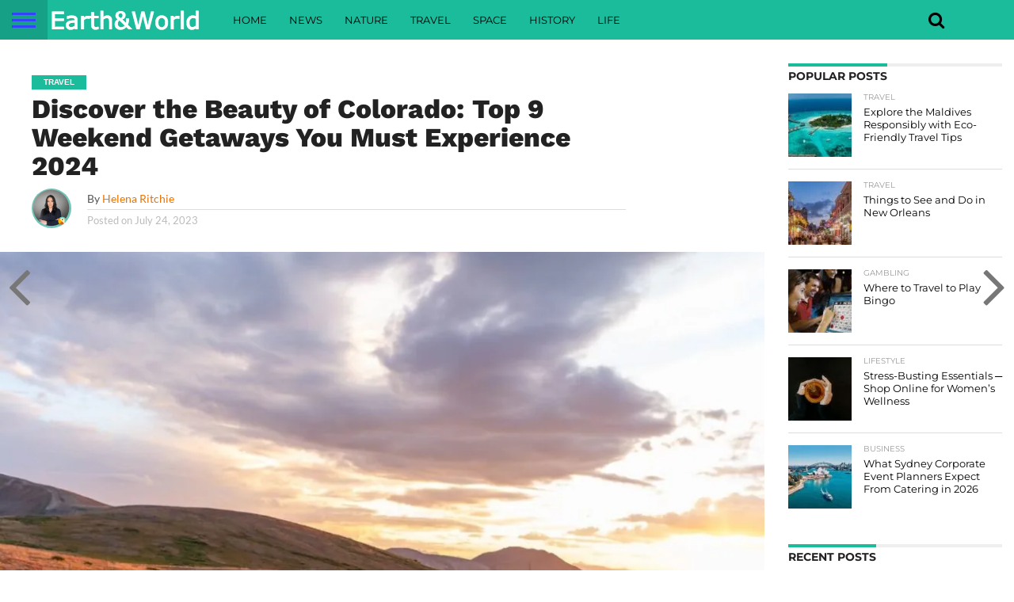

--- FILE ---
content_type: text/html; charset=UTF-8
request_url: https://earthnworlds.com/colorado-weekend-getaways/
body_size: 38179
content:
<!DOCTYPE html>
<html lang="en-US">
<head><meta charset="UTF-8" ><script>if(navigator.userAgent.match(/MSIE|Internet Explorer/i)||navigator.userAgent.match(/Trident\/7\..*?rv:11/i)){var href=document.location.href;if(!href.match(/[?&]nowprocket/)){if(href.indexOf("?")==-1){if(href.indexOf("#")==-1){document.location.href=href+"?nowprocket=1"}else{document.location.href=href.replace("#","?nowprocket=1#")}}else{if(href.indexOf("#")==-1){document.location.href=href+"&nowprocket=1"}else{document.location.href=href.replace("#","&nowprocket=1#")}}}}</script><script>(()=>{class RocketLazyLoadScripts{constructor(){this.v="2.0.3",this.userEvents=["keydown","keyup","mousedown","mouseup","mousemove","mouseover","mouseenter","mouseout","mouseleave","touchmove","touchstart","touchend","touchcancel","wheel","click","dblclick","input","visibilitychange"],this.attributeEvents=["onblur","onclick","oncontextmenu","ondblclick","onfocus","onmousedown","onmouseenter","onmouseleave","onmousemove","onmouseout","onmouseover","onmouseup","onmousewheel","onscroll","onsubmit"]}async t(){this.i(),this.o(),/iP(ad|hone)/.test(navigator.userAgent)&&this.h(),this.u(),this.l(this),this.m(),this.k(this),this.p(this),this._(),await Promise.all([this.R(),this.L()]),this.lastBreath=Date.now(),this.S(this),this.P(),this.D(),this.O(),this.M(),await this.C(this.delayedScripts.normal),await this.C(this.delayedScripts.defer),await this.C(this.delayedScripts.async),this.F("domReady"),await this.T(),await this.j(),await this.I(),this.F("windowLoad"),await this.A(),window.dispatchEvent(new Event("rocket-allScriptsLoaded")),this.everythingLoaded=!0,this.lastTouchEnd&&await new Promise((t=>setTimeout(t,500-Date.now()+this.lastTouchEnd))),this.H(),this.F("all"),this.U(),this.W()}i(){this.CSPIssue=sessionStorage.getItem("rocketCSPIssue"),document.addEventListener("securitypolicyviolation",(t=>{this.CSPIssue||"script-src-elem"!==t.violatedDirective||"data"!==t.blockedURI||(this.CSPIssue=!0,sessionStorage.setItem("rocketCSPIssue",!0))}),{isRocket:!0})}o(){window.addEventListener("pageshow",(t=>{this.persisted=t.persisted,this.realWindowLoadedFired=!0}),{isRocket:!0}),window.addEventListener("pagehide",(()=>{this.onFirstUserAction=null}),{isRocket:!0})}h(){let t;function e(e){t=e}window.addEventListener("touchstart",e,{isRocket:!0}),window.addEventListener("touchend",(function i(o){Math.abs(o.changedTouches[0].pageX-t.changedTouches[0].pageX)<10&&Math.abs(o.changedTouches[0].pageY-t.changedTouches[0].pageY)<10&&o.timeStamp-t.timeStamp<200&&(o.target.dispatchEvent(new PointerEvent("click",{target:o.target,bubbles:!0,cancelable:!0,detail:1})),event.preventDefault(),window.removeEventListener("touchstart",e,{isRocket:!0}),window.removeEventListener("touchend",i,{isRocket:!0}))}),{isRocket:!0})}q(t){this.userActionTriggered||("mousemove"!==t.type||this.firstMousemoveIgnored?"keyup"===t.type||"mouseover"===t.type||"mouseout"===t.type||(this.userActionTriggered=!0,this.onFirstUserAction&&this.onFirstUserAction()):this.firstMousemoveIgnored=!0),"click"===t.type&&t.preventDefault(),this.savedUserEvents.length>0&&(t.stopPropagation(),t.stopImmediatePropagation()),"touchstart"===this.lastEvent&&"touchend"===t.type&&(this.lastTouchEnd=Date.now()),"click"===t.type&&(this.lastTouchEnd=0),this.lastEvent=t.type,this.savedUserEvents.push(t)}u(){this.savedUserEvents=[],this.userEventHandler=this.q.bind(this),this.userEvents.forEach((t=>window.addEventListener(t,this.userEventHandler,{passive:!1,isRocket:!0})))}U(){this.userEvents.forEach((t=>window.removeEventListener(t,this.userEventHandler,{passive:!1,isRocket:!0}))),this.savedUserEvents.forEach((t=>{t.target.dispatchEvent(new window[t.constructor.name](t.type,t))}))}m(){this.eventsMutationObserver=new MutationObserver((t=>{const e="return false";for(const i of t){if("attributes"===i.type){const t=i.target.getAttribute(i.attributeName);t&&t!==e&&(i.target.setAttribute("data-rocket-"+i.attributeName,t),i.target["rocket"+i.attributeName]=new Function("event",t),i.target.setAttribute(i.attributeName,e))}"childList"===i.type&&i.addedNodes.forEach((t=>{if(t.nodeType===Node.ELEMENT_NODE)for(const i of t.attributes)this.attributeEvents.includes(i.name)&&i.value&&""!==i.value&&(t.setAttribute("data-rocket-"+i.name,i.value),t["rocket"+i.name]=new Function("event",i.value),t.setAttribute(i.name,e))}))}})),this.eventsMutationObserver.observe(document,{subtree:!0,childList:!0,attributeFilter:this.attributeEvents})}H(){this.eventsMutationObserver.disconnect(),this.attributeEvents.forEach((t=>{document.querySelectorAll("[data-rocket-"+t+"]").forEach((e=>{e.setAttribute(t,e.getAttribute("data-rocket-"+t)),e.removeAttribute("data-rocket-"+t)}))}))}k(t){Object.defineProperty(HTMLElement.prototype,"onclick",{get(){return this.rocketonclick||null},set(e){this.rocketonclick=e,this.setAttribute(t.everythingLoaded?"onclick":"data-rocket-onclick","this.rocketonclick(event)")}})}S(t){function e(e,i){let o=e[i];e[i]=null,Object.defineProperty(e,i,{get:()=>o,set(s){t.everythingLoaded?o=s:e["rocket"+i]=o=s}})}e(document,"onreadystatechange"),e(window,"onload"),e(window,"onpageshow");try{Object.defineProperty(document,"readyState",{get:()=>t.rocketReadyState,set(e){t.rocketReadyState=e},configurable:!0}),document.readyState="loading"}catch(t){console.log("WPRocket DJE readyState conflict, bypassing")}}l(t){this.originalAddEventListener=EventTarget.prototype.addEventListener,this.originalRemoveEventListener=EventTarget.prototype.removeEventListener,this.savedEventListeners=[],EventTarget.prototype.addEventListener=function(e,i,o){o&&o.isRocket||!t.B(e,this)&&!t.userEvents.includes(e)||t.B(e,this)&&!t.userActionTriggered||e.startsWith("rocket-")||t.everythingLoaded?t.originalAddEventListener.call(this,e,i,o):t.savedEventListeners.push({target:this,remove:!1,type:e,func:i,options:o})},EventTarget.prototype.removeEventListener=function(e,i,o){o&&o.isRocket||!t.B(e,this)&&!t.userEvents.includes(e)||t.B(e,this)&&!t.userActionTriggered||e.startsWith("rocket-")||t.everythingLoaded?t.originalRemoveEventListener.call(this,e,i,o):t.savedEventListeners.push({target:this,remove:!0,type:e,func:i,options:o})}}F(t){"all"===t&&(EventTarget.prototype.addEventListener=this.originalAddEventListener,EventTarget.prototype.removeEventListener=this.originalRemoveEventListener),this.savedEventListeners=this.savedEventListeners.filter((e=>{let i=e.type,o=e.target||window;return"domReady"===t&&"DOMContentLoaded"!==i&&"readystatechange"!==i||("windowLoad"===t&&"load"!==i&&"readystatechange"!==i&&"pageshow"!==i||(this.B(i,o)&&(i="rocket-"+i),e.remove?o.removeEventListener(i,e.func,e.options):o.addEventListener(i,e.func,e.options),!1))}))}p(t){let e;function i(e){return t.everythingLoaded?e:e.split(" ").map((t=>"load"===t||t.startsWith("load.")?"rocket-jquery-load":t)).join(" ")}function o(o){function s(e){const s=o.fn[e];o.fn[e]=o.fn.init.prototype[e]=function(){return this[0]===window&&t.userActionTriggered&&("string"==typeof arguments[0]||arguments[0]instanceof String?arguments[0]=i(arguments[0]):"object"==typeof arguments[0]&&Object.keys(arguments[0]).forEach((t=>{const e=arguments[0][t];delete arguments[0][t],arguments[0][i(t)]=e}))),s.apply(this,arguments),this}}if(o&&o.fn&&!t.allJQueries.includes(o)){const e={DOMContentLoaded:[],"rocket-DOMContentLoaded":[]};for(const t in e)document.addEventListener(t,(()=>{e[t].forEach((t=>t()))}),{isRocket:!0});o.fn.ready=o.fn.init.prototype.ready=function(i){function s(){parseInt(o.fn.jquery)>2?setTimeout((()=>i.bind(document)(o))):i.bind(document)(o)}return t.realDomReadyFired?!t.userActionTriggered||t.fauxDomReadyFired?s():e["rocket-DOMContentLoaded"].push(s):e.DOMContentLoaded.push(s),o([])},s("on"),s("one"),s("off"),t.allJQueries.push(o)}e=o}t.allJQueries=[],o(window.jQuery),Object.defineProperty(window,"jQuery",{get:()=>e,set(t){o(t)}})}P(){const t=new Map;document.write=document.writeln=function(e){const i=document.currentScript,o=document.createRange(),s=i.parentElement;let n=t.get(i);void 0===n&&(n=i.nextSibling,t.set(i,n));const c=document.createDocumentFragment();o.setStart(c,0),c.appendChild(o.createContextualFragment(e)),s.insertBefore(c,n)}}async R(){return new Promise((t=>{this.userActionTriggered?t():this.onFirstUserAction=t}))}async L(){return new Promise((t=>{document.addEventListener("DOMContentLoaded",(()=>{this.realDomReadyFired=!0,t()}),{isRocket:!0})}))}async I(){return this.realWindowLoadedFired?Promise.resolve():new Promise((t=>{window.addEventListener("load",t,{isRocket:!0})}))}M(){this.pendingScripts=[];this.scriptsMutationObserver=new MutationObserver((t=>{for(const e of t)e.addedNodes.forEach((t=>{"SCRIPT"!==t.tagName||t.noModule||t.isWPRocket||this.pendingScripts.push({script:t,promise:new Promise((e=>{const i=()=>{const i=this.pendingScripts.findIndex((e=>e.script===t));i>=0&&this.pendingScripts.splice(i,1),e()};t.addEventListener("load",i,{isRocket:!0}),t.addEventListener("error",i,{isRocket:!0}),setTimeout(i,1e3)}))})}))})),this.scriptsMutationObserver.observe(document,{childList:!0,subtree:!0})}async j(){await this.J(),this.pendingScripts.length?(await this.pendingScripts[0].promise,await this.j()):this.scriptsMutationObserver.disconnect()}D(){this.delayedScripts={normal:[],async:[],defer:[]},document.querySelectorAll("script[type$=rocketlazyloadscript]").forEach((t=>{t.hasAttribute("data-rocket-src")?t.hasAttribute("async")&&!1!==t.async?this.delayedScripts.async.push(t):t.hasAttribute("defer")&&!1!==t.defer||"module"===t.getAttribute("data-rocket-type")?this.delayedScripts.defer.push(t):this.delayedScripts.normal.push(t):this.delayedScripts.normal.push(t)}))}async _(){await this.L();let t=[];document.querySelectorAll("script[type$=rocketlazyloadscript][data-rocket-src]").forEach((e=>{let i=e.getAttribute("data-rocket-src");if(i&&!i.startsWith("data:")){i.startsWith("//")&&(i=location.protocol+i);try{const o=new URL(i).origin;o!==location.origin&&t.push({src:o,crossOrigin:e.crossOrigin||"module"===e.getAttribute("data-rocket-type")})}catch(t){}}})),t=[...new Map(t.map((t=>[JSON.stringify(t),t]))).values()],this.N(t,"preconnect")}async $(t){if(await this.G(),!0!==t.noModule||!("noModule"in HTMLScriptElement.prototype))return new Promise((e=>{let i;function o(){(i||t).setAttribute("data-rocket-status","executed"),e()}try{if(navigator.userAgent.includes("Firefox/")||""===navigator.vendor||this.CSPIssue)i=document.createElement("script"),[...t.attributes].forEach((t=>{let e=t.nodeName;"type"!==e&&("data-rocket-type"===e&&(e="type"),"data-rocket-src"===e&&(e="src"),i.setAttribute(e,t.nodeValue))})),t.text&&(i.text=t.text),t.nonce&&(i.nonce=t.nonce),i.hasAttribute("src")?(i.addEventListener("load",o,{isRocket:!0}),i.addEventListener("error",(()=>{i.setAttribute("data-rocket-status","failed-network"),e()}),{isRocket:!0}),setTimeout((()=>{i.isConnected||e()}),1)):(i.text=t.text,o()),i.isWPRocket=!0,t.parentNode.replaceChild(i,t);else{const i=t.getAttribute("data-rocket-type"),s=t.getAttribute("data-rocket-src");i?(t.type=i,t.removeAttribute("data-rocket-type")):t.removeAttribute("type"),t.addEventListener("load",o,{isRocket:!0}),t.addEventListener("error",(i=>{this.CSPIssue&&i.target.src.startsWith("data:")?(console.log("WPRocket: CSP fallback activated"),t.removeAttribute("src"),this.$(t).then(e)):(t.setAttribute("data-rocket-status","failed-network"),e())}),{isRocket:!0}),s?(t.fetchPriority="high",t.removeAttribute("data-rocket-src"),t.src=s):t.src="data:text/javascript;base64,"+window.btoa(unescape(encodeURIComponent(t.text)))}}catch(i){t.setAttribute("data-rocket-status","failed-transform"),e()}}));t.setAttribute("data-rocket-status","skipped")}async C(t){const e=t.shift();return e?(e.isConnected&&await this.$(e),this.C(t)):Promise.resolve()}O(){this.N([...this.delayedScripts.normal,...this.delayedScripts.defer,...this.delayedScripts.async],"preload")}N(t,e){this.trash=this.trash||[];let i=!0;var o=document.createDocumentFragment();t.forEach((t=>{const s=t.getAttribute&&t.getAttribute("data-rocket-src")||t.src;if(s&&!s.startsWith("data:")){const n=document.createElement("link");n.href=s,n.rel=e,"preconnect"!==e&&(n.as="script",n.fetchPriority=i?"high":"low"),t.getAttribute&&"module"===t.getAttribute("data-rocket-type")&&(n.crossOrigin=!0),t.crossOrigin&&(n.crossOrigin=t.crossOrigin),t.integrity&&(n.integrity=t.integrity),t.nonce&&(n.nonce=t.nonce),o.appendChild(n),this.trash.push(n),i=!1}})),document.head.appendChild(o)}W(){this.trash.forEach((t=>t.remove()))}async T(){try{document.readyState="interactive"}catch(t){}this.fauxDomReadyFired=!0;try{await this.G(),document.dispatchEvent(new Event("rocket-readystatechange")),await this.G(),document.rocketonreadystatechange&&document.rocketonreadystatechange(),await this.G(),document.dispatchEvent(new Event("rocket-DOMContentLoaded")),await this.G(),window.dispatchEvent(new Event("rocket-DOMContentLoaded"))}catch(t){console.error(t)}}async A(){try{document.readyState="complete"}catch(t){}try{await this.G(),document.dispatchEvent(new Event("rocket-readystatechange")),await this.G(),document.rocketonreadystatechange&&document.rocketonreadystatechange(),await this.G(),window.dispatchEvent(new Event("rocket-load")),await this.G(),window.rocketonload&&window.rocketonload(),await this.G(),this.allJQueries.forEach((t=>t(window).trigger("rocket-jquery-load"))),await this.G();const t=new Event("rocket-pageshow");t.persisted=this.persisted,window.dispatchEvent(t),await this.G(),window.rocketonpageshow&&window.rocketonpageshow({persisted:this.persisted})}catch(t){console.error(t)}}async G(){Date.now()-this.lastBreath>45&&(await this.J(),this.lastBreath=Date.now())}async J(){return document.hidden?new Promise((t=>setTimeout(t))):new Promise((t=>requestAnimationFrame(t)))}B(t,e){return e===document&&"readystatechange"===t||(e===document&&"DOMContentLoaded"===t||(e===window&&"DOMContentLoaded"===t||(e===window&&"load"===t||e===window&&"pageshow"===t)))}static run(){(new RocketLazyLoadScripts).t()}}RocketLazyLoadScripts.run()})();</script>

<meta name="viewport" id="viewport" content="width=device-width, initial-scale=1.0, maximum-scale=1.0, minimum-scale=1.0, user-scalable=no" />


<link rel="shortcut icon" href="https://earthnworlds.com/wp-content/uploads/2018/01/Favicon.ico" /><link rel="alternate" type="application/rss+xml" title="RSS 2.0" href="https://earthnworlds.com/feed/" />
<link rel="alternate" type="text/xml" title="RSS .92" href="https://earthnworlds.com/feed/rss/" />
<link rel="alternate" type="application/atom+xml" title="Atom 0.3" href="https://earthnworlds.com/feed/atom/" />
<link rel="pingback" href="https://earthnworlds.com/xmlrpc.php" />

<meta property="og:image" content="https://earthnworlds.com/wp-content/uploads/2023/07/Colorado-1000x600.jpeg" />
<meta name="twitter:image" content="https://earthnworlds.com/wp-content/uploads/2023/07/Colorado-1000x600.jpeg" />

<meta property="og:type" content="article" />
<meta property="og:description" content="Welcome to the enchanting world of Colorado, a land of unparalleled beauty and adventures that beckon to all nature enthusiasts and thrill-seekers alike. In this blog post, we embark on a journey to discover the state&#8217;s top nine weekend getaways for 2024. From rustic elegance amidst the San Juan Mountains at Dunton Hot Springs to [&hellip;]" />
<meta name="twitter:card" content="summary">
<meta name="twitter:url" content="https://earthnworlds.com/colorado-weekend-getaways/">
<meta name="twitter:title" content="Discover the Beauty of Colorado: Top 9 Weekend Getaways You Must Experience 2024">
<meta name="twitter:description" content="Welcome to the enchanting world of Colorado, a land of unparalleled beauty and adventures that beckon to all nature enthusiasts and thrill-seekers alike. In this blog post, we embark on a journey to discover the state&#8217;s top nine weekend getaways for 2024. From rustic elegance amidst the San Juan Mountains at Dunton Hot Springs to [&hellip;]">


<meta name='robots' content='index, follow, max-image-preview:large, max-snippet:-1, max-video-preview:-1' />
<meta name="uri-translation" content="on" />
	<!-- This site is optimized with the Yoast SEO plugin v26.8 - https://yoast.com/product/yoast-seo-wordpress/ -->
	<title>Discover the Beauty of Colorado: Top 9 Weekend Getaways You Must Experience 2024</title><link rel="preload" data-rocket-preload as="font" href="https://netdna.bootstrapcdn.com/font-awesome/4.7.0/fonts/fontawesome-webfont.woff2?v=4.7.0" crossorigin><link rel="preload" data-rocket-preload as="font" href="https://fonts.gstatic.com/s/lato/v24/S6uyw4BMUTPHjx4wXg.woff2" crossorigin><link rel="preload" data-rocket-preload as="font" href="https://fonts.gstatic.com/s/lato/v24/S6u9w4BMUTPHh6UVSwiPGQ.woff2" crossorigin><link rel="preload" data-rocket-preload as="font" href="https://fonts.gstatic.com/s/montserrat/v29/JTUSjIg1_i6t8kCHKm459Wlhyw.woff2" crossorigin><link rel="preload" data-rocket-preload as="font" href="https://fonts.gstatic.com/s/worksans/v19/QGYsz_wNahGAdqQ43Rh_fKDp.woff2" crossorigin><link rel="preload" data-rocket-preload as="font" href="https://fonts.gstatic.com/s/roboto/v47/KFO7CnqEu92Fr1ME7kSn66aGLdTylUAMa3yUBA.woff2" crossorigin><style id="wpr-usedcss">img:is([sizes=auto i],[sizes^="auto," i]){contain-intrinsic-size:3000px 1500px}img.emoji{display:inline!important;border:none!important;box-shadow:none!important;height:1em!important;width:1em!important;margin:0 .07em!important;vertical-align:-.1em!important;background:0 0!important;padding:0!important}:where(.wp-block-button__link){border-radius:9999px;box-shadow:none;padding:calc(.667em + 2px) calc(1.333em + 2px);text-decoration:none}:root :where(.wp-block-button .wp-block-button__link.is-style-outline),:root :where(.wp-block-button.is-style-outline>.wp-block-button__link){border:2px solid;padding:.667em 1.333em}:root :where(.wp-block-button .wp-block-button__link.is-style-outline:not(.has-text-color)),:root :where(.wp-block-button.is-style-outline>.wp-block-button__link:not(.has-text-color)){color:currentColor}:root :where(.wp-block-button .wp-block-button__link.is-style-outline:not(.has-background)),:root :where(.wp-block-button.is-style-outline>.wp-block-button__link:not(.has-background)){background-color:initial;background-image:none}:where(.wp-block-calendar table:not(.has-background) th){background:#ddd}:where(.wp-block-columns){margin-bottom:1.75em}:where(.wp-block-columns.has-background){padding:1.25em 2.375em}:where(.wp-block-post-comments input[type=submit]){border:none}:where(.wp-block-cover-image:not(.has-text-color)),:where(.wp-block-cover:not(.has-text-color)){color:#fff}:where(.wp-block-cover-image.is-light:not(.has-text-color)),:where(.wp-block-cover.is-light:not(.has-text-color)){color:#000}:root :where(.wp-block-cover h1:not(.has-text-color)),:root :where(.wp-block-cover h2:not(.has-text-color)),:root :where(.wp-block-cover h3:not(.has-text-color)),:root :where(.wp-block-cover h4:not(.has-text-color)),:root :where(.wp-block-cover h5:not(.has-text-color)),:root :where(.wp-block-cover h6:not(.has-text-color)),:root :where(.wp-block-cover p:not(.has-text-color)){color:inherit}:where(.wp-block-file){margin-bottom:1.5em}:where(.wp-block-file__button){border-radius:2em;display:inline-block;padding:.5em 1em}:where(.wp-block-file__button):is(a):active,:where(.wp-block-file__button):is(a):focus,:where(.wp-block-file__button):is(a):hover,:where(.wp-block-file__button):is(a):visited{box-shadow:none;color:#fff;opacity:.85;text-decoration:none}:where(.wp-block-group.wp-block-group-is-layout-constrained){position:relative}:root :where(.wp-block-image.is-style-rounded img,.wp-block-image .is-style-rounded img){border-radius:9999px}:where(.wp-block-latest-comments:not([style*=line-height] .wp-block-latest-comments__comment)){line-height:1.1}:where(.wp-block-latest-comments:not([style*=line-height] .wp-block-latest-comments__comment-excerpt p)){line-height:1.8}:root :where(.wp-block-latest-posts.is-grid){padding:0}:root :where(.wp-block-latest-posts.wp-block-latest-posts__list){padding-left:0}ul{box-sizing:border-box}:root :where(.wp-block-list.has-background){padding:1.25em 2.375em}:where(.wp-block-navigation.has-background .wp-block-navigation-item a:not(.wp-element-button)),:where(.wp-block-navigation.has-background .wp-block-navigation-submenu a:not(.wp-element-button)){padding:.5em 1em}:where(.wp-block-navigation .wp-block-navigation__submenu-container .wp-block-navigation-item a:not(.wp-element-button)),:where(.wp-block-navigation .wp-block-navigation__submenu-container .wp-block-navigation-submenu a:not(.wp-element-button)),:where(.wp-block-navigation .wp-block-navigation__submenu-container .wp-block-navigation-submenu button.wp-block-navigation-item__content),:where(.wp-block-navigation .wp-block-navigation__submenu-container .wp-block-pages-list__item button.wp-block-navigation-item__content){padding:.5em 1em}:root :where(p.has-background){padding:1.25em 2.375em}:where(p.has-text-color:not(.has-link-color)) a{color:inherit}:where(.wp-block-post-comments-form) input:not([type=submit]),:where(.wp-block-post-comments-form) textarea{border:1px solid #949494;font-family:inherit;font-size:1em}:where(.wp-block-post-comments-form) input:where(:not([type=submit]):not([type=checkbox])),:where(.wp-block-post-comments-form) textarea{padding:calc(.667em + 2px)}:where(.wp-block-post-excerpt){box-sizing:border-box;margin-bottom:var(--wp--style--block-gap);margin-top:var(--wp--style--block-gap)}:where(.wp-block-preformatted.has-background){padding:1.25em 2.375em}:where(.wp-block-search__button){border:1px solid #ccc;padding:6px 10px}:where(.wp-block-search__input){font-family:inherit;font-size:inherit;font-style:inherit;font-weight:inherit;letter-spacing:inherit;line-height:inherit;text-transform:inherit}:where(.wp-block-search__button-inside .wp-block-search__inside-wrapper){border:1px solid #949494;box-sizing:border-box;padding:4px}:where(.wp-block-search__button-inside .wp-block-search__inside-wrapper) .wp-block-search__input{border:none;border-radius:0;padding:0 4px}:where(.wp-block-search__button-inside .wp-block-search__inside-wrapper) .wp-block-search__input:focus{outline:0}:where(.wp-block-search__button-inside .wp-block-search__inside-wrapper) :where(.wp-block-search__button){padding:4px 8px}:root :where(.wp-block-separator.is-style-dots){height:auto;line-height:1;text-align:center}:root :where(.wp-block-separator.is-style-dots):before{color:currentColor;content:"···";font-family:serif;font-size:1.5em;letter-spacing:2em;padding-left:2em}:root :where(.wp-block-site-logo.is-style-rounded){border-radius:9999px}:where(.wp-block-social-links:not(.is-style-logos-only)) .wp-social-link{background-color:#f0f0f0;color:#444}:where(.wp-block-social-links:not(.is-style-logos-only)) .wp-social-link-amazon{background-color:#f90;color:#fff}:where(.wp-block-social-links:not(.is-style-logos-only)) .wp-social-link-bandcamp{background-color:#1ea0c3;color:#fff}:where(.wp-block-social-links:not(.is-style-logos-only)) .wp-social-link-behance{background-color:#0757fe;color:#fff}:where(.wp-block-social-links:not(.is-style-logos-only)) .wp-social-link-bluesky{background-color:#0a7aff;color:#fff}:where(.wp-block-social-links:not(.is-style-logos-only)) .wp-social-link-codepen{background-color:#1e1f26;color:#fff}:where(.wp-block-social-links:not(.is-style-logos-only)) .wp-social-link-deviantart{background-color:#02e49b;color:#fff}:where(.wp-block-social-links:not(.is-style-logos-only)) .wp-social-link-dribbble{background-color:#e94c89;color:#fff}:where(.wp-block-social-links:not(.is-style-logos-only)) .wp-social-link-dropbox{background-color:#4280ff;color:#fff}:where(.wp-block-social-links:not(.is-style-logos-only)) .wp-social-link-etsy{background-color:#f45800;color:#fff}:where(.wp-block-social-links:not(.is-style-logos-only)) .wp-social-link-facebook{background-color:#0866ff;color:#fff}:where(.wp-block-social-links:not(.is-style-logos-only)) .wp-social-link-fivehundredpx{background-color:#000;color:#fff}:where(.wp-block-social-links:not(.is-style-logos-only)) .wp-social-link-flickr{background-color:#0461dd;color:#fff}:where(.wp-block-social-links:not(.is-style-logos-only)) .wp-social-link-foursquare{background-color:#e65678;color:#fff}:where(.wp-block-social-links:not(.is-style-logos-only)) .wp-social-link-github{background-color:#24292d;color:#fff}:where(.wp-block-social-links:not(.is-style-logos-only)) .wp-social-link-goodreads{background-color:#eceadd;color:#382110}:where(.wp-block-social-links:not(.is-style-logos-only)) .wp-social-link-google{background-color:#ea4434;color:#fff}:where(.wp-block-social-links:not(.is-style-logos-only)) .wp-social-link-gravatar{background-color:#1d4fc4;color:#fff}:where(.wp-block-social-links:not(.is-style-logos-only)) .wp-social-link-instagram{background-color:#f00075;color:#fff}:where(.wp-block-social-links:not(.is-style-logos-only)) .wp-social-link-lastfm{background-color:#e21b24;color:#fff}:where(.wp-block-social-links:not(.is-style-logos-only)) .wp-social-link-linkedin{background-color:#0d66c2;color:#fff}:where(.wp-block-social-links:not(.is-style-logos-only)) .wp-social-link-mastodon{background-color:#3288d4;color:#fff}:where(.wp-block-social-links:not(.is-style-logos-only)) .wp-social-link-medium{background-color:#000;color:#fff}:where(.wp-block-social-links:not(.is-style-logos-only)) .wp-social-link-meetup{background-color:#f6405f;color:#fff}:where(.wp-block-social-links:not(.is-style-logos-only)) .wp-social-link-patreon{background-color:#000;color:#fff}:where(.wp-block-social-links:not(.is-style-logos-only)) .wp-social-link-pinterest{background-color:#e60122;color:#fff}:where(.wp-block-social-links:not(.is-style-logos-only)) .wp-social-link-pocket{background-color:#ef4155;color:#fff}:where(.wp-block-social-links:not(.is-style-logos-only)) .wp-social-link-reddit{background-color:#ff4500;color:#fff}:where(.wp-block-social-links:not(.is-style-logos-only)) .wp-social-link-skype{background-color:#0478d7;color:#fff}:where(.wp-block-social-links:not(.is-style-logos-only)) .wp-social-link-snapchat{background-color:#fefc00;color:#fff;stroke:#000}:where(.wp-block-social-links:not(.is-style-logos-only)) .wp-social-link-soundcloud{background-color:#ff5600;color:#fff}:where(.wp-block-social-links:not(.is-style-logos-only)) .wp-social-link-spotify{background-color:#1bd760;color:#fff}:where(.wp-block-social-links:not(.is-style-logos-only)) .wp-social-link-telegram{background-color:#2aabee;color:#fff}:where(.wp-block-social-links:not(.is-style-logos-only)) .wp-social-link-threads{background-color:#000;color:#fff}:where(.wp-block-social-links:not(.is-style-logos-only)) .wp-social-link-tiktok{background-color:#000;color:#fff}:where(.wp-block-social-links:not(.is-style-logos-only)) .wp-social-link-tumblr{background-color:#011835;color:#fff}:where(.wp-block-social-links:not(.is-style-logos-only)) .wp-social-link-twitch{background-color:#6440a4;color:#fff}:where(.wp-block-social-links:not(.is-style-logos-only)) .wp-social-link-twitter{background-color:#1da1f2;color:#fff}:where(.wp-block-social-links:not(.is-style-logos-only)) .wp-social-link-vimeo{background-color:#1eb7ea;color:#fff}:where(.wp-block-social-links:not(.is-style-logos-only)) .wp-social-link-vk{background-color:#4680c2;color:#fff}:where(.wp-block-social-links:not(.is-style-logos-only)) .wp-social-link-wordpress{background-color:#3499cd;color:#fff}:where(.wp-block-social-links:not(.is-style-logos-only)) .wp-social-link-whatsapp{background-color:#25d366;color:#fff}:where(.wp-block-social-links:not(.is-style-logos-only)) .wp-social-link-x{background-color:#000;color:#fff}:where(.wp-block-social-links:not(.is-style-logos-only)) .wp-social-link-yelp{background-color:#d32422;color:#fff}:where(.wp-block-social-links:not(.is-style-logos-only)) .wp-social-link-youtube{background-color:red;color:#fff}:where(.wp-block-social-links.is-style-logos-only) .wp-social-link{background:0 0}:where(.wp-block-social-links.is-style-logos-only) .wp-social-link svg{height:1.25em;width:1.25em}:where(.wp-block-social-links.is-style-logos-only) .wp-social-link-amazon{color:#f90}:where(.wp-block-social-links.is-style-logos-only) .wp-social-link-bandcamp{color:#1ea0c3}:where(.wp-block-social-links.is-style-logos-only) .wp-social-link-behance{color:#0757fe}:where(.wp-block-social-links.is-style-logos-only) .wp-social-link-bluesky{color:#0a7aff}:where(.wp-block-social-links.is-style-logos-only) .wp-social-link-codepen{color:#1e1f26}:where(.wp-block-social-links.is-style-logos-only) .wp-social-link-deviantart{color:#02e49b}:where(.wp-block-social-links.is-style-logos-only) .wp-social-link-dribbble{color:#e94c89}:where(.wp-block-social-links.is-style-logos-only) .wp-social-link-dropbox{color:#4280ff}:where(.wp-block-social-links.is-style-logos-only) .wp-social-link-etsy{color:#f45800}:where(.wp-block-social-links.is-style-logos-only) .wp-social-link-facebook{color:#0866ff}:where(.wp-block-social-links.is-style-logos-only) .wp-social-link-fivehundredpx{color:#000}:where(.wp-block-social-links.is-style-logos-only) .wp-social-link-flickr{color:#0461dd}:where(.wp-block-social-links.is-style-logos-only) .wp-social-link-foursquare{color:#e65678}:where(.wp-block-social-links.is-style-logos-only) .wp-social-link-github{color:#24292d}:where(.wp-block-social-links.is-style-logos-only) .wp-social-link-goodreads{color:#382110}:where(.wp-block-social-links.is-style-logos-only) .wp-social-link-google{color:#ea4434}:where(.wp-block-social-links.is-style-logos-only) .wp-social-link-gravatar{color:#1d4fc4}:where(.wp-block-social-links.is-style-logos-only) .wp-social-link-instagram{color:#f00075}:where(.wp-block-social-links.is-style-logos-only) .wp-social-link-lastfm{color:#e21b24}:where(.wp-block-social-links.is-style-logos-only) .wp-social-link-linkedin{color:#0d66c2}:where(.wp-block-social-links.is-style-logos-only) .wp-social-link-mastodon{color:#3288d4}:where(.wp-block-social-links.is-style-logos-only) .wp-social-link-medium{color:#000}:where(.wp-block-social-links.is-style-logos-only) .wp-social-link-meetup{color:#f6405f}:where(.wp-block-social-links.is-style-logos-only) .wp-social-link-patreon{color:#000}:where(.wp-block-social-links.is-style-logos-only) .wp-social-link-pinterest{color:#e60122}:where(.wp-block-social-links.is-style-logos-only) .wp-social-link-pocket{color:#ef4155}:where(.wp-block-social-links.is-style-logos-only) .wp-social-link-reddit{color:#ff4500}:where(.wp-block-social-links.is-style-logos-only) .wp-social-link-skype{color:#0478d7}:where(.wp-block-social-links.is-style-logos-only) .wp-social-link-snapchat{color:#fff;stroke:#000}:where(.wp-block-social-links.is-style-logos-only) .wp-social-link-soundcloud{color:#ff5600}:where(.wp-block-social-links.is-style-logos-only) .wp-social-link-spotify{color:#1bd760}:where(.wp-block-social-links.is-style-logos-only) .wp-social-link-telegram{color:#2aabee}:where(.wp-block-social-links.is-style-logos-only) .wp-social-link-threads{color:#000}:where(.wp-block-social-links.is-style-logos-only) .wp-social-link-tiktok{color:#000}:where(.wp-block-social-links.is-style-logos-only) .wp-social-link-tumblr{color:#011835}:where(.wp-block-social-links.is-style-logos-only) .wp-social-link-twitch{color:#6440a4}:where(.wp-block-social-links.is-style-logos-only) .wp-social-link-twitter{color:#1da1f2}:where(.wp-block-social-links.is-style-logos-only) .wp-social-link-vimeo{color:#1eb7ea}:where(.wp-block-social-links.is-style-logos-only) .wp-social-link-vk{color:#4680c2}:where(.wp-block-social-links.is-style-logos-only) .wp-social-link-whatsapp{color:#25d366}:where(.wp-block-social-links.is-style-logos-only) .wp-social-link-wordpress{color:#3499cd}:where(.wp-block-social-links.is-style-logos-only) .wp-social-link-x{color:#000}:where(.wp-block-social-links.is-style-logos-only) .wp-social-link-yelp{color:#d32422}:where(.wp-block-social-links.is-style-logos-only) .wp-social-link-youtube{color:red}:root :where(.wp-block-social-links .wp-social-link a){padding:.25em}:root :where(.wp-block-social-links.is-style-logos-only .wp-social-link a){padding:0}:root :where(.wp-block-social-links.is-style-pill-shape .wp-social-link a){padding-left:.66667em;padding-right:.66667em}:root :where(.wp-block-tag-cloud.is-style-outline){display:flex;flex-wrap:wrap;gap:1ch}:root :where(.wp-block-tag-cloud.is-style-outline a){border:1px solid;font-size:unset!important;margin-right:0;padding:1ch 2ch;text-decoration:none!important}:root :where(.wp-block-table-of-contents){box-sizing:border-box}:where(.wp-block-term-description){box-sizing:border-box;margin-bottom:var(--wp--style--block-gap);margin-top:var(--wp--style--block-gap)}:where(pre.wp-block-verse){font-family:inherit}:root{--wp--preset--font-size--normal:16px;--wp--preset--font-size--huge:42px}.aligncenter{clear:both}html :where(.has-border-color){border-style:solid}html :where([style*=border-top-color]){border-top-style:solid}html :where([style*=border-right-color]){border-right-style:solid}html :where([style*=border-bottom-color]){border-bottom-style:solid}html :where([style*=border-left-color]){border-left-style:solid}html :where([style*=border-width]){border-style:solid}html :where([style*=border-top-width]){border-top-style:solid}html :where([style*=border-right-width]){border-right-style:solid}html :where([style*=border-bottom-width]){border-bottom-style:solid}html :where([style*=border-left-width]){border-left-style:solid}html :where(img[class*=wp-image-]){height:auto;max-width:100%}:where(figure){margin:0 0 1em}html :where(.is-position-sticky){--wp-admin--admin-bar--position-offset:var(--wp-admin--admin-bar--height,0px)}@media screen and (max-width:600px){html :where(.is-position-sticky){--wp-admin--admin-bar--position-offset:0px}}:root{--wp--preset--aspect-ratio--square:1;--wp--preset--aspect-ratio--4-3:4/3;--wp--preset--aspect-ratio--3-4:3/4;--wp--preset--aspect-ratio--3-2:3/2;--wp--preset--aspect-ratio--2-3:2/3;--wp--preset--aspect-ratio--16-9:16/9;--wp--preset--aspect-ratio--9-16:9/16;--wp--preset--color--black:#000000;--wp--preset--color--cyan-bluish-gray:#abb8c3;--wp--preset--color--white:#ffffff;--wp--preset--color--pale-pink:#f78da7;--wp--preset--color--vivid-red:#cf2e2e;--wp--preset--color--luminous-vivid-orange:#ff6900;--wp--preset--color--luminous-vivid-amber:#fcb900;--wp--preset--color--light-green-cyan:#7bdcb5;--wp--preset--color--vivid-green-cyan:#00d084;--wp--preset--color--pale-cyan-blue:#8ed1fc;--wp--preset--color--vivid-cyan-blue:#0693e3;--wp--preset--color--vivid-purple:#9b51e0;--wp--preset--gradient--vivid-cyan-blue-to-vivid-purple:linear-gradient(135deg,rgba(6, 147, 227, 1) 0%,rgb(155, 81, 224) 100%);--wp--preset--gradient--light-green-cyan-to-vivid-green-cyan:linear-gradient(135deg,rgb(122, 220, 180) 0%,rgb(0, 208, 130) 100%);--wp--preset--gradient--luminous-vivid-amber-to-luminous-vivid-orange:linear-gradient(135deg,rgba(252, 185, 0, 1) 0%,rgba(255, 105, 0, 1) 100%);--wp--preset--gradient--luminous-vivid-orange-to-vivid-red:linear-gradient(135deg,rgba(255, 105, 0, 1) 0%,rgb(207, 46, 46) 100%);--wp--preset--gradient--very-light-gray-to-cyan-bluish-gray:linear-gradient(135deg,rgb(238, 238, 238) 0%,rgb(169, 184, 195) 100%);--wp--preset--gradient--cool-to-warm-spectrum:linear-gradient(135deg,rgb(74, 234, 220) 0%,rgb(151, 120, 209) 20%,rgb(207, 42, 186) 40%,rgb(238, 44, 130) 60%,rgb(251, 105, 98) 80%,rgb(254, 248, 76) 100%);--wp--preset--gradient--blush-light-purple:linear-gradient(135deg,rgb(255, 206, 236) 0%,rgb(152, 150, 240) 100%);--wp--preset--gradient--blush-bordeaux:linear-gradient(135deg,rgb(254, 205, 165) 0%,rgb(254, 45, 45) 50%,rgb(107, 0, 62) 100%);--wp--preset--gradient--luminous-dusk:linear-gradient(135deg,rgb(255, 203, 112) 0%,rgb(199, 81, 192) 50%,rgb(65, 88, 208) 100%);--wp--preset--gradient--pale-ocean:linear-gradient(135deg,rgb(255, 245, 203) 0%,rgb(182, 227, 212) 50%,rgb(51, 167, 181) 100%);--wp--preset--gradient--electric-grass:linear-gradient(135deg,rgb(202, 248, 128) 0%,rgb(113, 206, 126) 100%);--wp--preset--gradient--midnight:linear-gradient(135deg,rgb(2, 3, 129) 0%,rgb(40, 116, 252) 100%);--wp--preset--font-size--small:13px;--wp--preset--font-size--medium:20px;--wp--preset--font-size--large:36px;--wp--preset--font-size--x-large:42px;--wp--preset--spacing--20:0.44rem;--wp--preset--spacing--30:0.67rem;--wp--preset--spacing--40:1rem;--wp--preset--spacing--50:1.5rem;--wp--preset--spacing--60:2.25rem;--wp--preset--spacing--70:3.38rem;--wp--preset--spacing--80:5.06rem;--wp--preset--shadow--natural:6px 6px 9px rgba(0, 0, 0, .2);--wp--preset--shadow--deep:12px 12px 50px rgba(0, 0, 0, .4);--wp--preset--shadow--sharp:6px 6px 0px rgba(0, 0, 0, .2);--wp--preset--shadow--outlined:6px 6px 0px -3px rgba(255, 255, 255, 1),6px 6px rgba(0, 0, 0, 1);--wp--preset--shadow--crisp:6px 6px 0px rgba(0, 0, 0, 1)}:where(.is-layout-flex){gap:.5em}:where(.is-layout-grid){gap:.5em}:where(.wp-block-post-template.is-layout-flex){gap:1.25em}:where(.wp-block-post-template.is-layout-grid){gap:1.25em}:where(.wp-block-columns.is-layout-flex){gap:2em}:where(.wp-block-columns.is-layout-grid){gap:2em}:root :where(.wp-block-pullquote){font-size:1.5em;line-height:1.6}#cookie-notice,#cookie-notice .cn-button:not(.cn-button-custom){font-family:-apple-system,BlinkMacSystemFont,Arial,Roboto,"Helvetica Neue",sans-serif;font-weight:400;font-size:13px;text-align:center}#cookie-notice{position:fixed;min-width:100%;height:auto;z-index:100000;letter-spacing:0;line-height:20px;left:0}#cookie-notice,#cookie-notice *{-webkit-box-sizing:border-box;-moz-box-sizing:border-box;box-sizing:border-box}#cookie-notice.cn-animated{-webkit-animation-duration:.5s!important;animation-duration:.5s!important;-webkit-animation-fill-mode:both;animation-fill-mode:both}#cookie-notice .cookie-notice-container{display:block}#cookie-notice.cookie-notice-hidden .cookie-notice-container{display:none}.cn-position-bottom{bottom:0}.cookie-notice-container{padding:15px 30px;text-align:center;width:100%;z-index:2}.cn-close-icon{position:absolute;right:15px;top:50%;margin-top:-10px;width:15px;height:15px;opacity:.5;padding:10px;outline:0;cursor:pointer}.cn-close-icon:hover{opacity:1}.cn-close-icon:after,.cn-close-icon:before{position:absolute;content:' ';height:15px;width:2px;top:3px;background-color:grey}.cn-close-icon:before{transform:rotate(45deg)}.cn-close-icon:after{transform:rotate(-45deg)}#cookie-notice .cn-revoke-cookie{margin:0}#cookie-notice .cn-button{margin:0 0 0 10px;display:inline-block}#cookie-notice .cn-button:not(.cn-button-custom){letter-spacing:.25px;margin:0 0 0 10px;text-transform:none;display:inline-block;cursor:pointer;touch-action:manipulation;white-space:nowrap;outline:0;box-shadow:none;text-shadow:none;border:none;-webkit-border-radius:3px;-moz-border-radius:3px;border-radius:3px;text-decoration:none;padding:8.5px 10px;line-height:1;color:inherit}.cn-text-container{margin:0 0 6px}.cn-buttons-container,.cn-text-container{display:inline-block}#cookie-notice.cookie-notice-visible.cn-effect-fade,#cookie-notice.cookie-revoke-visible.cn-effect-fade{-webkit-animation-name:fadeIn;animation-name:fadeIn}#cookie-notice.cn-effect-fade{-webkit-animation-name:fadeOut;animation-name:fadeOut}@-webkit-keyframes fadeIn{from{opacity:0}to{opacity:1}}@keyframes fadeIn{from{opacity:0}to{opacity:1}}@-webkit-keyframes fadeOut{from{opacity:1}to{opacity:0}}@keyframes fadeOut{from{opacity:1}to{opacity:0}}@media all and (max-width:900px){.cookie-notice-container #cn-notice-buttons,.cookie-notice-container #cn-notice-text{display:block}#cookie-notice .cn-button{margin:0 5px 5px}}@media all and (max-width:480px){.cookie-notice-container{padding:15px 25px}}@font-face{font-display:swap;font-family:FontAwesome;src:url('https://netdna.bootstrapcdn.com/font-awesome/4.7.0/fonts/fontawesome-webfont.eot?v=4.7.0');src:url('https://netdna.bootstrapcdn.com/font-awesome/4.7.0/fonts/fontawesome-webfont.eot?#iefix&v=4.7.0') format('embedded-opentype'),url('https://netdna.bootstrapcdn.com/font-awesome/4.7.0/fonts/fontawesome-webfont.woff2?v=4.7.0') format('woff2'),url('https://netdna.bootstrapcdn.com/font-awesome/4.7.0/fonts/fontawesome-webfont.woff?v=4.7.0') format('woff'),url('https://netdna.bootstrapcdn.com/font-awesome/4.7.0/fonts/fontawesome-webfont.ttf?v=4.7.0') format('truetype'),url('https://netdna.bootstrapcdn.com/font-awesome/4.7.0/fonts/fontawesome-webfont.svg?v=4.7.0#fontawesomeregular') format('svg');font-weight:400;font-style:normal}.fa{display:inline-block;font:14px/1 FontAwesome;font-size:inherit;text-rendering:auto;-webkit-font-smoothing:antialiased;-moz-osx-font-smoothing:grayscale}.fa-search:before{content:"\f002"}.fa-eye:before{content:"\f06e"}.fa-rss:before{content:"\f09e"}.fa-angle-left:before{content:"\f104"}.fa-angle-right:before{content:"\f105"}.fa-angle-up:before{content:"\f106"}.fa-rss-square:before{content:"\f143"}a,address,article,body,canvas,caption,center,code,div,dl,dt,em,fieldset,footer,form,h1,h2,h3,h4,header,html,i,iframe,img,ins,label,legend,li,nav,object,p,s,section,span,strong,table,tbody,th,time,tr,tt,ul,var{margin:0;padding:0;border:0;font-size:100%;vertical-align:baseline}article,footer,header,nav,section{display:block}body{line-height:1}ul{list-style:none}table{border-collapse:collapse;border-spacing:0}html{overflow-x:hidden}body{color:#222;font-size:100%;-webkit-font-smoothing:antialiased;font-weight:400;line-height:100%;margin:0 auto;padding:0}h1,h1 a,h2,h2 a,h3,h3 a,h4,h4 a{-webkit-backface-visibility:hidden;color:#222}img{max-width:100%;height:auto;-webkit-backface-visibility:hidden}iframe,object{max-width:100%}a,a:visited{font-weight:700;text-decoration:none;-webkit-transition:color .3s;-moz-transition:color .3s;-ms-transition:color .3s;-o-transition:color .3s;transition:color .3s}a:hover{text-decoration:none}a:active,a:focus{outline:0}#site,#site-wrap{overflow:hidden;width:100%}.relative{position:relative}.right{float:right}.left{float:left}.aligncenter{display:block;margin:0 auto}.section{clear:both;overflow:hidden}.mob-img{display:none}#wallpaper{display:block;position:absolute;top:50px;width:100%;height:100%}.wall-fixed{position:fixed!important;top:50px!important}#fly-wrap,.blog-widget-img img,.blog-widget-text h2,.es-nav span a,.fly-fade,.mvp-related-img img,.prev-next-text,nav.main-menu-wrap,nav.main-menu-wrap ul li a,nav.main-menu-wrap ul li.menu-item-has-children a:after,span.nav-search-but i,ul.foot-soc-list li a{-webkit-transition:.25s;-moz-transition:.25s;-ms-transition:.25s;-o-transition:.25s;transition:all .25s}#fly-wrap{background:#444;overflow:hidden;position:fixed;top:0;bottom:0;left:0;-webkit-transform:translate3d(-370px,0,0);-moz-transform:translate3d(-370px,0,0);-ms-transform:translate3d(-370px,0,0);-o-transform:translate3d(-370px,0,0);transform:translate3d(-370px,0,0);width:370px;height:100%;z-index:10}.fly-wrap-out{float:right;margin-left:-40px;position:relative;width:100%;height:100%}.fly-wrap-in{margin-left:40px;position:relative;height:100%}.fly-side-wrap{background:#555;position:absolute;left:0;top:0;bottom:0;width:40px;height:100%}#body-main-wrap,#fly-wrap,#head-main-top,#main-nav-wrap,#soc-nav-wrap,#wallpaper,.col-tabs-wrap,.fly-to-top{-webkit-transition:-webkit-transform .3s;-moz-transition:-moz-transform .3s;-ms-transition:-ms-transform .3s;-o-transition:-o-transform .3s;transition:transform .3s ease}.fly-but-wrap{cursor:pointer;width:60px;height:50px}.fly-but-wrap span{background:#fff;display:block;position:absolute;left:15px;-webkit-transform:rotate(0);-moz-transform:rotate(0);-ms-transform:rotate(0);-o-transform:rotate(0);transform:rotate(0);-webkit-transition:.25s ease-in-out;-moz-transition:.25s ease-in-out;-ms-transition:.25s ease-in-out;-o-transition:.25s ease-in-out;transition:.25s ease-in-out;width:30px;height:3px}.fly-but-wrap span:first-child{top:15.5px}.fly-but-wrap span:nth-child(2),.fly-but-wrap span:nth-child(3){top:23.5px}.fly-but-wrap span:nth-child(4){top:31.5px}.fly-but-wrap.fly-open span:first-child,.fly-but-wrap.fly-open span:nth-child(4){top:24px;left:50%;width:0%}.fly-but-wrap.fly-open span:nth-child(2){-webkit-transform:rotate(45deg);-moz-transform:rotate(45deg);-ms-transform:rotate(45deg);-o-transform:rotate(45deg);transform:rotate(45deg)}.fly-but-wrap.fly-open span:nth-child(3){-webkit-transform:rotate(-45deg);-moz-transform:rotate(-45deg);-ms-transform:rotate(-45deg);-o-transform:rotate(-45deg);transform:rotate(-45deg)}.fly-menu{-webkit-transform:translate3d(0,0,0)!important;-moz-transform:translate3d(0,0,0)!important;-ms-transform:translate3d(0,0,0)!important;-o-transform:translate3d(0,0,0)!important;transform:translate3d(0,0,0)!important}.fly-content,.main-nav-over{-webkit-transform:translate3d(370px,0,0)!important;-moz-transform:translate3d(370px,0,0)!important;-ms-transform:translate3d(370px,0,0)!important;-o-transform:translate3d(370px,0,0)!important;transform:translate3d(370px,0,0)!important}ul.fly-bottom-soc{overflow:hidden;width:100%}ul.fly-bottom-soc li a{border-top:1px solid #444;color:#888;cursor:pointer;float:left;overflow:hidden;text-align:center;-webkit-transition:.3s;transition:all .3s;width:100%}ul.fly-bottom-soc li i{font-size:20px;padding:10px;width:20px}ul.fly-bottom-soc li.rss-soc a:hover{background:#f60;color:#fff}.fly-to-top{background:#333;-webkit-border-radius:5px;border-radius:5px;cursor:pointer;overflow:hidden;position:fixed;right:15px;bottom:0;-webkit-transition:.3s;transition:all .3s;width:50px;height:50px}.fly-to-top:hover{background:#555}.fly-to-top{-webkit-transform:translate3d(0,100px,0);-moz-transform:translate3d(0,100px,0);-ms-transform:translate3d(0,100px,0);-o-transform:translate3d(0,100px,0);transform:translate3d(0,100px,0)}.to-top-trans{-webkit-transform:translate3d(0,-15px,0);-moz-transform:translate3d(0,-15px,0);-ms-transform:translate3d(0,-15px,0);-o-transform:translate3d(0,-15px,0);transform:translate3d(0,-15px,0)}.fly-to-top i{font-size:40px;line-height:100%;position:absolute;top:-3px;left:12.1px}span.to-top-text{font-family:Lato,sans-serif;font-size:8px;font-weight:400;line-height:100%;position:absolute;bottom:11px;left:10.5px;text-transform:uppercase}.fly-to-top i,span.to-top-text{color:#fff}#fly-menu-wrap{overflow:hidden;position:absolute;top:0;left:0;width:100%;height:100%}nav.fly-nav-menu{-webkit-backface-visibility:hidden;backface-visibility:hidden;margin:15px 4.54545454545% 0;overflow:hidden;position:absolute!important;width:90.9090909091%;height:87%}nav.fly-nav-menu ul{float:left;position:relative;width:100%}nav.fly-nav-menu ul li{border-top:1px solid #555;cursor:pointer;float:left;position:relative;width:100%;-webkit-tap-highlight-color:transparent}nav.fly-nav-menu ul li:first-child{border-top:none;margin-top:-14px}nav.fly-nav-menu ul li ul li:first-child{margin-top:0}nav.fly-nav-menu ul li a{color:#fff;display:inline-block;float:left;font-size:13px;font-weight:400;line-height:100%;padding:14px 0;text-transform:uppercase}nav.fly-nav-menu ul li a:hover{color:#bbb}nav.fly-nav-menu ul li.menu-item-has-children:after{content:'+';color:#777;font-family:'Open Sans',serif;font-size:32px;font-weight:800;position:absolute;right:0;top:11px}nav.fly-nav-menu ul li.menu-item-has-children.tog-minus:after{content:'_';right:1px;top:-4px}nav.fly-nav-menu ul li ul.sub-menu{border-top:1px solid #555;display:none;float:left;padding-left:6.66666666666%;width:93.333333333%}.fly-fade{background:#000;opacity:0;width:100%;position:fixed;top:0;left:0}.fly-fade-trans{opacity:.5;height:100%}#head-main-wrap{width:100%}#head-main-top{width:100%;z-index:99999}#main-nav-wrap{float:left;position:relative;width:100%;height:50px;z-index:9999}#main-nav-cont{width:100%}.nav-logo-out{float:right;margin-left:-280px;width:100%}.nav-logo-in{margin-left:280px}.nav-left-wrap{width:280px}.nav-logo-fade{line-height:0;overflow:hidden;padding-right:0;width:0}.nav-logo{line-height:0;padding-right:20px;width:200px}.nav-menu-out{float:left;margin-right:-123px;width:100%}.nav-menu-in{margin-right:123px}nav.main-menu-wrap{top:0;width:100%}nav.main-menu-wrap ul{float:left;width:1000%}nav.main-menu-wrap ul li{float:left;position:relative}nav.main-menu-wrap ul li a{float:left;font-size:13px;font-weight:400;line-height:100%;opacity:1;padding:18.5px 14px;position:relative;text-transform:uppercase}nav.main-menu-wrap ul li.menu-item-has-children ul.sub-menu li a:after,nav.main-menu-wrap ul li.menu-item-has-children ul.sub-menu li ul.sub-menu li a:after,nav.main-menu-wrap ul li.menu-item-has-children ul.sub-menu li ul.sub-menu li ul.sub-menu li a:after{border-style:none;border-width:medium;content:'';position:relative;top:auto;right:auto}nav.main-menu-wrap ul li.menu-item-has-children a:after{border-style:solid;border-width:3px 3px 0;content:'';position:absolute;top:23.5px;right:5px}nav.main-menu-wrap ul li.menu-item-has-children a{padding:18.5px 17px 18.5px 14px}nav.main-menu-wrap ul li ul.sub-menu{background:#fff;-webkit-box-shadow:-1px 2px 5px 0 rgba(0,0,0,.15);-moz-box-shadow:-1px 2px 5px 0 rgba(0,0,0,.15);-ms-box-shadow:-1px 2px 5px 0 rgba(0,0,0,.15);-o-box-shadow:-1px 2px 5px 0 rgba(0,0,0,.15);box-shadow:-1px 2px 5px 0 rgba(0,0,0,.15);position:absolute;top:50px;left:0;max-width:200px;-webkit-transition:-webkit-transform .3s;-moz-transition:-moz-transform .3s;-ms-transition:-ms-transform .3s;-o-transition:-o-transform .3s;transition:transform .3s;-webkit-transform:translateY(-999px);-moz-transform:translateY(-999px);-ms-transform:translateY(-999px);-o-transform:translateY(-999px);transform:translateY(-999px);width:auto;z-index:-1}nav.main-menu-wrap ul li:hover ul.sub-menu{overflow:visible;-webkit-transform:translateY(0);-moz-transform:translateY(0);-ms-transform:translateY(0);-o-transform:translateY(0);transform:translateY(0)}nav.main-menu-wrap ul li ul.sub-menu li{display:block;float:left;position:relative;width:100%}nav.main-menu-wrap ul li ul.sub-menu li a{background:#fff;border-top:1px solid rgba(0,0,0,.1);color:#333!important;font-size:12px;padding:12px 20px;text-transform:none;width:160px}nav.main-menu-wrap ul li ul.sub-menu li a:hover{background:rgba(0,0,0,.1)}nav.main-menu-wrap ul li ul.sub-menu li ul,nav.main-menu-wrap ul li ul.sub-menu ul.sub-menu li ul{display:none;position:absolute;top:0;left:200px;z-index:10}nav.main-menu-wrap ul li ul.sub-menu li:hover ul,nav.main-menu-wrap ul li ul.sub-menu ul.sub-menu li:hover ul{display:block}nav.main-menu-wrap ul li:hover ul.sub-menu li.menu-item-has-children a{position:relative}nav.main-menu-wrap ul li:hover ul.sub-menu li ul.sub-menu li.menu-item-has-children a:after,nav.main-menu-wrap ul li:hover ul.sub-menu li.menu-item-has-children a:after{border-color:transparent transparent transparent #333!important;border-style:solid;border-width:3px 0 3px 3px;content:'';position:absolute;top:15px;right:10px}.nav-right-wrap{float:right;width:123px;height:50px}.nav-search-wrap{width:50px;height:50px}.search-fly-wrap{background:#fff;-webkit-border-bottom-left-radius:5px;-moz-border-bottom-left-radius:5px;-ms-border-bottom-left-radius:5px;-o-border-bottom-left-radius:5px;border-bottom-left-radius:5px;-webkit-border-bottom-right-radius:5px;-moz-border-bottom-right-radius:5px;-ms-border-bottom-right-radius:5px;-o-border-bottom-right-radius:5px;border-bottom-right-radius:5px;-webkit-box-shadow:0 2px 3px 0 rgba(0,0,0,.3);-moz-box-shadow:0 2px 3px 0 rgba(0,0,0,.3);-ms-box-shadow:0 2px 3px 0 rgba(0,0,0,.3);-o-box-shadow:0 2px 3px 0 rgba(0,0,0,.3);box-shadow:0 2px 3px 0 rgba(0,0,0,.3);display:none;overflow:hidden;padding:10px;position:absolute;top:50px;right:0;width:300px;height:32px}#searchform input{background:rgba(0,0,0,.05);border:0;color:#333;float:left;font-family:Lato,sans-serif;font-size:.9rem;font-weight:400;line-height:100%;padding:2px 5%;width:90%;height:30px}#searchform #searchsubmit{border:none;float:left}#searchform #s:focus{outline:0}span.nav-search-but{display:inline-block;float:left;padding:17px 11px}span.nav-search-but{cursor:pointer;padding:14px 15px}span.nav-search-but i{font-size:16px;line-height:100%}span.nav-search-but i{font-size:22px}.fixed,.fixed-col{border-bottom:none!important;-webkit-box-shadow:0 2px 3px 0 rgba(0,0,0,.3);-moz-box-shadow:0 2px 3px 0 rgba(0,0,0,.3);-ms-box-shadow:0 2px 3px 0 rgba(0,0,0,.3);-o-box-shadow:0 2px 3px 0 rgba(0,0,0,.3);box-shadow:0 2px 3px 0 rgba(0,0,0,.3);position:fixed!important}.col-tabs-wrap{background:#eee;border-top:1px solid #ddd;-webkit-box-shadow:0 2px 3px 0 rgba(0,0,0,.3);-moz-box-shadow:0 2px 3px 0 rgba(0,0,0,.3);-ms-box-shadow:0 2px 3px 0 rgba(0,0,0,.3);-o-box-shadow:0 2px 3px 0 rgba(0,0,0,.3);box-shadow:0 2px 3px 0 rgba(0,0,0,.3);display:none;position:relative;width:100%;height:30px;z-index:999}.es-nav{position:absolute;top:0;right:0;width:100%}.es-nav span{cursor:pointer;position:absolute;width:20px;height:51px}.es-nav span a{color:#bbb;font-family:Quicksand,sans-serif;font-size:24px;font-weight:400;line-height:100%;padding:13px 0}.es-nav span:hover a{color:#fff}.es-nav span a:hover{text-decoration:none}.es-nav span.es-nav-prev a{float:left}.es-nav span.es-nav-next a{float:right}.es-nav span.es-nav-next,.es-nav span.es-nav-prev{background:#333}.es-nav span.es-nav-prev{border-left:1px solid #444;border-right:1px solid #444;padding:0 10px 0 15px;text-align:left;left:0}.es-nav span.es-nav-next{border-left:1px solid #444;padding:0 15px 0 10px;text-align:right;right:0}h1.mvp-logo-title,h2.mvp-logo-title{display:none}#feat-wide-wrap{margin:-15px 0 15px;overflow:hidden;width:100%}#feat-top-wrap{margin-bottom:15px;overflow:hidden;width:100%}.feat-info-wrap{position:absolute;top:0;right:0}#feat-wide-wrap .feat-info-wrap{top:10px;right:15px}#feat-top-wrap .feat-info-wrap{top:5px;right:5px}.feat-info-views{color:#fff;display:inline-block;margin:10px}.feat-info-wrap i{font-size:.8rem;line-height:100%;margin-top:-1px;vertical-align:top}span.feat-info-text{font-family:Montserrat,sans-serif;font-size:.7rem;font-weight:400;line-height:100%;margin-left:3px;vertical-align:top}#body-main-wrap{padding-top:15px;width:100%}.body-top-pad{padding-top:65px!important}.body-main-out{float:none;margin:0 auto;width:100%;max-width:1400px}.body-main-in{width:100%}#body-main-cont{width:100%}span.side-list-cat{color:#999;float:left;font-family:Montserrat,sans-serif;font-size:.65rem;font-weight:400;line-height:100%;margin-bottom:6px;text-transform:uppercase;width:100%}#foot-widget-wrap span.side-list-cat{display:none}#foot-widget-wrap .blog-widget-wrap .feat-info-wrap,#sidebar-wrap .blog-widget-wrap .feat-info-wrap{display:none}.blog-widget-wrap{width:100%}ul.blog-widget-list{margin-bottom:-20px;width:100%}#foot-widget-wrap ul.blog-widget-list,#sidebar-wrap ul.blog-widget-list{margin-bottom:-15px}ul.blog-widget-list li{border-top:1px solid #ddd;float:left;padding:20px 0;width:100%}#foot-widget-wrap ul.blog-widget-list li{border-top:1px solid #555}#sidebar-wrap ul.blog-widget-list li{padding:15px 0}#foot-widget-wrap ul.blog-widget-list li{padding:8px 0}#foot-widget-wrap ul.blog-widget-list li:first-child,#sidebar-wrap ul.blog-widget-list li:first-child,ul.blog-widget-list li:first-child{border-top:none;padding-top:0}.blog-widget-img{background:#000;line-height:0;margin-right:3.11041990669%;overflow:hidden;width:34.2146189736%}#sidebar-wrap .blog-widget-img{margin-right:15px;width:80px}#foot-widget-wrap .blog-widget-img{display:none}.blog-widget-img img{opacity:.9;width:100%}ul.blog-widget-list li:hover .blog-widget-img img{opacity:1}.blog-widget-text{width:62.6749611198%}#sidebar-wrap .blog-widget-text{width:175px}#foot-widget-wrap .blog-widget-text{width:100%}.blog-widget-text h2{font-size:1.15rem;font-weight:400}#foot-widget-wrap .blog-widget-text h2{color:#999}#foot-widget-wrap .blog-widget-text h2,#sidebar-wrap .blog-widget-text h2{font-size:.8rem}#foot-widget-wrap .blog-widget-text p,#sidebar-wrap .blog-widget-text p{display:none}#foot-widget-wrap ul.blog-widget-list li:hover .blog-widget-text h2{color:#fff!important}#sidebar-wrap{width:100%}#sidebar-wrap h4.post-header{margin-bottom:15px}.side-widget{background:#fff;float:left;margin-top:15px;padding:15px 5%;position:relative;width:90%}#sidebar-wrap div:first-child{margin-top:0}#sidebar-wrap .feat-info-views{margin-top:10px!important}#foot-widget-wrap .widget-img-main,#sidebar-wrap .widget-img-main{display:none}.blog-widget-text h2{float:left;line-height:130%;width:100%}.blog-widget-text p{color:#777;float:left;font-size:.9rem;font-weight:400;line-height:130%;margin-top:5px;width:100%}#post-main-wrap{width:100%}.post-wrap-out1{float:left;margin-right:-315px;position:relative;width:100%}.post-wrap-in1{margin-right:315px}#post-right-col{float:right;margin-left:15px;width:300px}#post-left-col{background:#fff;float:left;width:100%;z-index:10}#post-left-col hr{float:left;margin:0;opacity:0}article#post-area{border-bottom:1px solid #ddd;float:left;overflow:hidden;position:relative;width:100%;height:100%}#post-header{display:table;margin:30px auto;max-width:750px;padding:0 10%;width:80%}.page #post-header{margin-bottom:0}span.post-head-cat{clear:both;color:#fff;display:inline-block;float:left;font-family:helvetica,arial,sans-serif;font-size:.65rem;font-weight:700;line-height:100%;margin-bottom:7px;padding:4px 15px;text-transform:uppercase}#content-main h1.post-title,h1.post-title{color:#222;font-size:2.6rem;font-weight:800;line-height:110%;text-transform:none;width:100%}#content-main h1.post-title{font-size:2.2rem}#post-info-wrap{margin-top:10px;width:100%}.post-info-out{float:right;margin-left:-70px;position:relative;width:100%}.post-info-in{margin-left:70px}.post-info-img{margin-right:20px;overflow:hidden;width:50px;height:50px}.post-info-img img{-webkit-border-radius:50%;-moz-border-radius:50%;-ms-border-radius:50%;-o-border-radius:50%;border-radius:50%;line-height:0}.post-info-right{font-weight:400;line-height:100%;margin-top:5px;width:100%}.post-info-name{border-bottom:1px solid #ddd;color:#555;font-size:.9rem;margin-bottom:5px;padding-bottom:5px;width:100%}.post-info-name span{float:left}.post-info-name a{font-weight:400}span.author-name{margin-left:3px}.post-info-date{color:#bbb;font-size:.8rem}#post-feat-img{line-height:0;overflow:hidden;width:100%;max-height:500px}#content-main #post-feat-img{margin-bottom:30px}#post-feat-img img{line-height:0;width:100%}.post-feat-text{background-image:-moz-linear-gradient(to bottom,rgba(0,0,0,0) 0,rgba(0,0,0,.4) 50%,rgba(0,0,0,.6) 100%);background-image:-ms-linear-gradient(to bottom,rgba(0,0,0,0) 0,rgba(0,0,0,.4) 50%,rgba(0,0,0,.6) 100%);background-image:-o-linear-gradient(to bottom,rgba(0,0,0,0) 0,rgba(0,0,0,.4) 50%,rgba(0,0,0,.6) 100%);background-image:-webkit-linear-gradient(to bottom,rgba(0,0,0,0) 0,rgba(0,0,0,.4) 50%,rgba(0,0,0,.6) 100%);background-image:-webkit-gradient(linear,center top,center bottom,from(rgba(0,0,0,0)),to(rgba(0,0,0,.6)));background-image:linear-gradient(to bottom,rgba(0,0,0,0) 0,rgba(0,0,0,.4) 50%,rgba(0,0,0,.6) 100%);padding:40px 1.9550342131% 20px;position:absolute;left:0;bottom:0;width:96.0899315738%}#content-area{float:left;padding:30px 2.93255131965%;position:relative;width:94.1348973607%}.post-cont-out{float:left;margin-right:-330px;position:relative;width:100%}.post-cont-in{margin-right:330px}#content-main{width:100%}#content-main p{color:#222;display:block;font-size:1rem;font-weight:400;line-height:155%;margin-bottom:20px}.post-tags{float:left;font-family:Montserrat,sans-serif;font-size:.75rem;font-weight:400;line-height:120%;margin-bottom:30px;text-transform:uppercase;width:100%}.post-tags-header{color:#555;font-weight:800;margin-right:5px}#content-main p.wp-caption-text,.wp-caption{color:#777;font-size:.8rem;margin-top:5px;margin-bottom:30px;max-width:100%;text-align:left}.posts-nav-link{display:none}#content-main ul{list-style:disc;margin:10px 0}#content-main ul li{margin-left:50px;padding:5px 0}#content-main h1,#content-main h2,#content-main h3,#content-main h4{font-weight:700;line-height:120%;margin:10px 0;overflow:hidden;text-transform:uppercase;width:100%}#content-main h1{font-size:1.6rem}#content-main h2{font-size:1.4rem}#content-main h3{font-size:1.2rem}#content-main h4{font-size:1rem}#content-main dt{font-weight:700}#content-main code{font-size:1.1rem}#content-main table{font-size:.9rem;width:100%}#content-main th{padding:0 1.5%}#content-main tr.odd{background:#eee}#next-post-wrap,#prev-post-wrap{margin-top:-40px;position:fixed;top:50%;width:55px;height:80px;z-index:4000}#prev-post-wrap{left:0}#next-post-wrap{right:0;text-align:right}#next-post-arrow,#prev-post-arrow{color:#777;cursor:pointer;font-size:80px;line-height:100%}#prev-post-arrow{margin-left:10px}#next-post-arrow{margin-right:10px}.prev-next-text{position:absolute;top:0;-webkit-transition:.3s;transition:all .3s}.prev-next-text a,.prev-next-text a:hover,.prev-next-text a:visited{color:#fff;float:left;font-size:.95rem;font-weight:400;line-height:130%;padding:15px;width:280px}#prev-post-wrap .prev-next-text{left:-9999px}#prev-post-wrap:hover .prev-next-text{left:0}#next-post-wrap .prev-next-text{right:-9999px;text-align:left}#next-post-wrap:hover .prev-next-text{right:0}#content-main #post-header{margin:0 0 30px;padding:0;width:100%;max-width:none}.post-gallery-top{line-height:0;margin-bottom:10px;width:100%}.post-gallery-bot{margin-bottom:10px;width:100%;height:80px}#content-main h4.post-header{margin-bottom:20px!important}.mvp-related-posts{margin-bottom:30px;width:100%}.mvp-related-posts ul{list-style:none!important;margin:0!important;width:100%}.mvp-related-posts ul li{float:left;margin-left:2.96296296296%!important;overflow:hidden;padding:0!important;width:31.3580246914%}.mvp-related-posts ul li:first-child{margin-left:0!important}.mvp-related-img{background:#000;line-height:0;margin-bottom:10px;overflow:hidden;width:100%;max-height:130px}.mvp-related-img img{opacity:.9;width:100%}.mvp-related-posts ul li:hover .mvp-related-img img{opacity:1}.mvp-related-text{width:100%}.mvp-related-text a{font-size:.9rem;font-weight:400;line-height:130%}.mvp-org-logo,.mvp-org-wrap{display:none}h4.post-header{border-top:4px solid #eee;float:left;margin-bottom:30px;position:relative;text-align:center;width:100%}#content-main h4.post-header{overflow:visible}span.post-header{color:#222;float:left;font-size:.9rem;font-weight:700;line-height:100%;margin-top:-4px;padding-top:5px;position:relative;text-transform:uppercase}footer#foot-wrap{background:#444;margin-top:50px;width:100%}#foot-top-wrap{width:100%}#foot-widget-wrap{margin:50px 0 20px -2.16919739696%;width:102.16919739696%}h3.foot-head{color:#fff;float:left;font-family:Montserrat,sans-serif;font-size:1rem;font-weight:700;line-height:100%;margin-bottom:15px;text-transform:uppercase;width:100%}.foot-widget{color:#777;font-size:.9rem;font-weight:400;line-height:130%;margin:0 0 30px 2.12314225053%;width:31.2101910828%}.foot-widget p{margin-bottom:15px}.foot-widget a{color:#999}.foot-widget a:hover{color:#fff}.foot-logo{line-height:0;margin-bottom:20px;width:100%}.foot-info-text{margin-bottom:10px;width:100%}.foot-soc{width:100%}ul.foot-soc-list{width:100%}ul.foot-soc-list li{float:left;width:30px}ul.foot-soc-list li a{color:#777}ul.foot-soc-list li a:hover{color:#fff}ul.foot-soc-list li i{font-size:20px}#foot-bot-wrap{background:#333;width:100%}#foot-bot{margin:10px 0;width:100%}.foot-menu{float:right;max-width:49%}.foot-menu .menu{float:right;width:100%}.foot-menu .menu li{float:left;margin-left:20px}.foot-menu .menu li:first-child{margin-left:0}.foot-menu .menu li a{color:#999;font-size:.7rem;font-weight:400;line-height:100%;text-transform:uppercase}.foot-menu .menu li a:visited{color:#999}.foot-menu .menu li a:hover{color:#fff}.foot-menu .menu li ul{display:none}.foot-copy{float:left;max-width:49%}.foot-copy p{color:#777;font-size:.7rem;font-weight:400;line-height:130%}@font-face{font-display:swap;font-family:Lato;font-style:normal;font-weight:400;src:url(https://fonts.gstatic.com/s/lato/v24/S6uyw4BMUTPHjx4wXg.woff2) format('woff2');unicode-range:U+0000-00FF,U+0131,U+0152-0153,U+02BB-02BC,U+02C6,U+02DA,U+02DC,U+0304,U+0308,U+0329,U+2000-206F,U+20AC,U+2122,U+2191,U+2193,U+2212,U+2215,U+FEFF,U+FFFD}@font-face{font-display:swap;font-family:Lato;font-style:normal;font-weight:700;src:url(https://fonts.gstatic.com/s/lato/v24/S6u9w4BMUTPHh6UVSwiPGQ.woff2) format('woff2');unicode-range:U+0000-00FF,U+0131,U+0152-0153,U+02BB-02BC,U+02C6,U+02DA,U+02DC,U+0304,U+0308,U+0329,U+2000-206F,U+20AC,U+2122,U+2191,U+2193,U+2212,U+2215,U+FEFF,U+FFFD}@font-face{font-display:swap;font-family:Montserrat;font-style:normal;font-weight:100;src:url(https://fonts.gstatic.com/s/montserrat/v29/JTUSjIg1_i6t8kCHKm459Wlhyw.woff2) format('woff2');unicode-range:U+0000-00FF,U+0131,U+0152-0153,U+02BB-02BC,U+02C6,U+02DA,U+02DC,U+0304,U+0308,U+0329,U+2000-206F,U+20AC,U+2122,U+2191,U+2193,U+2212,U+2215,U+FEFF,U+FFFD}@font-face{font-display:swap;font-family:Montserrat;font-style:normal;font-weight:200;src:url(https://fonts.gstatic.com/s/montserrat/v29/JTUSjIg1_i6t8kCHKm459Wlhyw.woff2) format('woff2');unicode-range:U+0000-00FF,U+0131,U+0152-0153,U+02BB-02BC,U+02C6,U+02DA,U+02DC,U+0304,U+0308,U+0329,U+2000-206F,U+20AC,U+2122,U+2191,U+2193,U+2212,U+2215,U+FEFF,U+FFFD}@font-face{font-display:swap;font-family:Montserrat;font-style:normal;font-weight:300;src:url(https://fonts.gstatic.com/s/montserrat/v29/JTUSjIg1_i6t8kCHKm459Wlhyw.woff2) format('woff2');unicode-range:U+0000-00FF,U+0131,U+0152-0153,U+02BB-02BC,U+02C6,U+02DA,U+02DC,U+0304,U+0308,U+0329,U+2000-206F,U+20AC,U+2122,U+2191,U+2193,U+2212,U+2215,U+FEFF,U+FFFD}@font-face{font-display:swap;font-family:Montserrat;font-style:normal;font-weight:400;src:url(https://fonts.gstatic.com/s/montserrat/v29/JTUSjIg1_i6t8kCHKm459Wlhyw.woff2) format('woff2');unicode-range:U+0000-00FF,U+0131,U+0152-0153,U+02BB-02BC,U+02C6,U+02DA,U+02DC,U+0304,U+0308,U+0329,U+2000-206F,U+20AC,U+2122,U+2191,U+2193,U+2212,U+2215,U+FEFF,U+FFFD}@font-face{font-display:swap;font-family:Montserrat;font-style:normal;font-weight:500;src:url(https://fonts.gstatic.com/s/montserrat/v29/JTUSjIg1_i6t8kCHKm459Wlhyw.woff2) format('woff2');unicode-range:U+0000-00FF,U+0131,U+0152-0153,U+02BB-02BC,U+02C6,U+02DA,U+02DC,U+0304,U+0308,U+0329,U+2000-206F,U+20AC,U+2122,U+2191,U+2193,U+2212,U+2215,U+FEFF,U+FFFD}@font-face{font-display:swap;font-family:Montserrat;font-style:normal;font-weight:600;src:url(https://fonts.gstatic.com/s/montserrat/v29/JTUSjIg1_i6t8kCHKm459Wlhyw.woff2) format('woff2');unicode-range:U+0000-00FF,U+0131,U+0152-0153,U+02BB-02BC,U+02C6,U+02DA,U+02DC,U+0304,U+0308,U+0329,U+2000-206F,U+20AC,U+2122,U+2191,U+2193,U+2212,U+2215,U+FEFF,U+FFFD}@font-face{font-display:swap;font-family:Montserrat;font-style:normal;font-weight:700;src:url(https://fonts.gstatic.com/s/montserrat/v29/JTUSjIg1_i6t8kCHKm459Wlhyw.woff2) format('woff2');unicode-range:U+0000-00FF,U+0131,U+0152-0153,U+02BB-02BC,U+02C6,U+02DA,U+02DC,U+0304,U+0308,U+0329,U+2000-206F,U+20AC,U+2122,U+2191,U+2193,U+2212,U+2215,U+FEFF,U+FFFD}@font-face{font-display:swap;font-family:Montserrat;font-style:normal;font-weight:800;src:url(https://fonts.gstatic.com/s/montserrat/v29/JTUSjIg1_i6t8kCHKm459Wlhyw.woff2) format('woff2');unicode-range:U+0000-00FF,U+0131,U+0152-0153,U+02BB-02BC,U+02C6,U+02DA,U+02DC,U+0304,U+0308,U+0329,U+2000-206F,U+20AC,U+2122,U+2191,U+2193,U+2212,U+2215,U+FEFF,U+FFFD}@font-face{font-display:swap;font-family:Montserrat;font-style:normal;font-weight:900;src:url(https://fonts.gstatic.com/s/montserrat/v29/JTUSjIg1_i6t8kCHKm459Wlhyw.woff2) format('woff2');unicode-range:U+0000-00FF,U+0131,U+0152-0153,U+02BB-02BC,U+02C6,U+02DA,U+02DC,U+0304,U+0308,U+0329,U+2000-206F,U+20AC,U+2122,U+2191,U+2193,U+2212,U+2215,U+FEFF,U+FFFD}@font-face{font-display:swap;font-family:'Work Sans';font-style:normal;font-weight:100;src:url(https://fonts.gstatic.com/s/worksans/v19/QGYsz_wNahGAdqQ43Rh_fKDp.woff2) format('woff2');unicode-range:U+0000-00FF,U+0131,U+0152-0153,U+02BB-02BC,U+02C6,U+02DA,U+02DC,U+0304,U+0308,U+0329,U+2000-206F,U+20AC,U+2122,U+2191,U+2193,U+2212,U+2215,U+FEFF,U+FFFD}@font-face{font-display:swap;font-family:'Work Sans';font-style:normal;font-weight:200;src:url(https://fonts.gstatic.com/s/worksans/v19/QGYsz_wNahGAdqQ43Rh_fKDp.woff2) format('woff2');unicode-range:U+0000-00FF,U+0131,U+0152-0153,U+02BB-02BC,U+02C6,U+02DA,U+02DC,U+0304,U+0308,U+0329,U+2000-206F,U+20AC,U+2122,U+2191,U+2193,U+2212,U+2215,U+FEFF,U+FFFD}@font-face{font-display:swap;font-family:'Work Sans';font-style:normal;font-weight:300;src:url(https://fonts.gstatic.com/s/worksans/v19/QGYsz_wNahGAdqQ43Rh_fKDp.woff2) format('woff2');unicode-range:U+0000-00FF,U+0131,U+0152-0153,U+02BB-02BC,U+02C6,U+02DA,U+02DC,U+0304,U+0308,U+0329,U+2000-206F,U+20AC,U+2122,U+2191,U+2193,U+2212,U+2215,U+FEFF,U+FFFD}@font-face{font-display:swap;font-family:'Work Sans';font-style:normal;font-weight:400;src:url(https://fonts.gstatic.com/s/worksans/v19/QGYsz_wNahGAdqQ43Rh_fKDp.woff2) format('woff2');unicode-range:U+0000-00FF,U+0131,U+0152-0153,U+02BB-02BC,U+02C6,U+02DA,U+02DC,U+0304,U+0308,U+0329,U+2000-206F,U+20AC,U+2122,U+2191,U+2193,U+2212,U+2215,U+FEFF,U+FFFD}@font-face{font-display:swap;font-family:'Work Sans';font-style:normal;font-weight:500;src:url(https://fonts.gstatic.com/s/worksans/v19/QGYsz_wNahGAdqQ43Rh_fKDp.woff2) format('woff2');unicode-range:U+0000-00FF,U+0131,U+0152-0153,U+02BB-02BC,U+02C6,U+02DA,U+02DC,U+0304,U+0308,U+0329,U+2000-206F,U+20AC,U+2122,U+2191,U+2193,U+2212,U+2215,U+FEFF,U+FFFD}@font-face{font-display:swap;font-family:'Work Sans';font-style:normal;font-weight:600;src:url(https://fonts.gstatic.com/s/worksans/v19/QGYsz_wNahGAdqQ43Rh_fKDp.woff2) format('woff2');unicode-range:U+0000-00FF,U+0131,U+0152-0153,U+02BB-02BC,U+02C6,U+02DA,U+02DC,U+0304,U+0308,U+0329,U+2000-206F,U+20AC,U+2122,U+2191,U+2193,U+2212,U+2215,U+FEFF,U+FFFD}@font-face{font-display:swap;font-family:'Work Sans';font-style:normal;font-weight:700;src:url(https://fonts.gstatic.com/s/worksans/v19/QGYsz_wNahGAdqQ43Rh_fKDp.woff2) format('woff2');unicode-range:U+0000-00FF,U+0131,U+0152-0153,U+02BB-02BC,U+02C6,U+02DA,U+02DC,U+0304,U+0308,U+0329,U+2000-206F,U+20AC,U+2122,U+2191,U+2193,U+2212,U+2215,U+FEFF,U+FFFD}@font-face{font-display:swap;font-family:'Work Sans';font-style:normal;font-weight:800;src:url(https://fonts.gstatic.com/s/worksans/v19/QGYsz_wNahGAdqQ43Rh_fKDp.woff2) format('woff2');unicode-range:U+0000-00FF,U+0131,U+0152-0153,U+02BB-02BC,U+02C6,U+02DA,U+02DC,U+0304,U+0308,U+0329,U+2000-206F,U+20AC,U+2122,U+2191,U+2193,U+2212,U+2215,U+FEFF,U+FFFD}@font-face{font-display:swap;font-family:'Work Sans';font-style:normal;font-weight:900;src:url(https://fonts.gstatic.com/s/worksans/v19/QGYsz_wNahGAdqQ43Rh_fKDp.woff2) format('woff2');unicode-range:U+0000-00FF,U+0131,U+0152-0153,U+02BB-02BC,U+02C6,U+02DA,U+02DC,U+0304,U+0308,U+0329,U+2000-206F,U+20AC,U+2122,U+2191,U+2193,U+2212,U+2215,U+FEFF,U+FFFD}@media screen and (min-width:1601px){#body-main-wrap{display:table;float:none;margin:0 auto;position:relative;top:auto;bottom:auto;left:auto;right:auto;width:1600px}}@media screen and (max-width:1500px) and (min-width:1400px){.blog-widget-text h2{font-size:1rem;line-height:130%}#content-area,.post-feat-text{padding:30px 3.45622119816%;width:93.0875576037%}.post-feat-text{padding-top:40px;padding-bottom:20px}}@media screen and (max-width:1399px) and (min-width:1250px){.blog-widget-text h2{font-size:1rem;line-height:130%}.blog-widget-img{margin-right:4.84261501211%;width:36.3196125908%}.blog-widget-text{width:58.8377723971%}#post-header{display:block;float:left;margin:30px 4.1782729805%;padding:0;width:91.643454039%}#content-main h1.post-title,h1.post-title{font-size:2.1rem}#content-area,.post-feat-text{padding:30px 4.1782729805%;width:91.643454039%}.post-feat-text{padding-top:40px;padding-bottom:20px}#foot-widget-wrap{margin-left:-2.90416263311%;width:102.90416263311%}.foot-widget{margin-left:2.82220131703%;width:30.5111320163%}.mvp-related-text a{font-size:.8rem}}@media screen and (max-width:1249px) and (min-width:1100px){#prev-next-wrap,#wallpaper{display:none}.body-main-out{margin-left:-30px;right:15px}.body-main-in{margin-left:30px}.blog-widget-text h2{font-size:1rem;line-height:130%}.blog-widget-img{margin-right:4.5871559633%;width:34.4036697248%}.blog-widget-text{width:61.0091743119%}#post-header{display:block;float:left;margin:30px 4.1782729805%;padding:0;width:91.643454039%;max-width:none}#content-main h1.post-title,h1.post-title{font-size:2.1rem}#content-area,.post-feat-text{padding:30px 4.06504065041%;width:91.8699186992%}.post-feat-text{padding-top:40px;padding-bottom:20px}#foot-widget-wrap{margin-left:0;width:100%}.foot-widget{margin-left:2.849002849%;width:29.534662868%}.mvp-related-text a{font-size:.8rem}}@media screen and (max-width:1099px) and (min-width:1004px){#prev-next-wrap,#wallpaper{display:none}.col-tabs-wrap{display:block}.body-main-out{margin-left:-30px;right:15px}.body-main-in{margin-left:30px}#post-header{display:block;float:left;margin:30px 4.67289719626%;padding:0;width:90.6542056075%}#content-main h1.post-title,h1.post-title{font-size:2rem}#content-area,.post-feat-text{padding:30px 4.67289719626%;width:90.6542056075%}.post-feat-text{padding-top:40px;padding-bottom:20px}.post-cont-in,.post-cont-out{margin-right:0}#foot-widget-wrap{margin-left:0;width:100%}.foot-widget{margin-left:3.13479623824%;margin-bottom:60px;width:45.2978056426%}.foot-widget:nth-child(3n+3){clear:both}#content-main h1.post-title{font-size:2.7rem}}@media screen and (max-width:1003px) and (min-width:900px){#prev-next-wrap,#wallpaper,.fly-to-top,nav.main-menu-wrap{display:none}.col-tabs-wrap{display:block}.body-main-out{margin-left:-20px;right:10px}.body-main-in{margin-left:20px}#post-right-col .blog-widget-text h2,.blog-widget-text h2{font-size:1rem;line-height:130%}.blog-widget-img{margin-right:3.44827586207%;width:31.0344827586%}.blog-widget-text{width:60.6299212598%}#content-area,.post-feat-text{padding:30px 3.47624565469%;width:93.0475086906%}.post-feat-text{padding-top:40px;padding-bottom:20px}.post-wrap-in1,.post-wrap-out1{margin-right:0}#post-right-col{margin:15px 0 0;width:100%}#post-right-col .side-widget{padding:20px 2.31749710313%;width:95.3650057937%}#post-right-col .blog-widget-img{margin-right:1.82260024301%;width:9.7205346294%;max-width:80px}#post-right-col .blog-widget-text{width:88.4568651276%}#post-right-col .blog-widget-text p{display:block!important}#foot-widget-wrap{margin-left:0;width:100%}.foot-widget{margin-left:3.47624565469%;margin-bottom:60px;width:44.785631518%}.foot-widget:nth-child(3n+3){clear:both}.nav-logo-out{margin-left:-280px!important}.nav-logo-in{margin-left:280px!important}.nav-left-wrap{width:280px!important}.nav-logo-fade{width:200px}.mvp-related-text a{font-size:.8rem}}@media screen and (max-width:899px) and (min-width:768px){#prev-next-wrap,#wallpaper,.blog-widget-text p,.fly-to-top,nav.main-menu-wrap{display:none}.col-tabs-wrap{display:block}.body-main-out{margin-left:-20px;right:10px}.body-main-in{margin-left:20px}#feat-wide-wrap{height:auto}.blog-widget-img{margin:0 5.31914893617% 0 0;width:39.8936170213%}.blog-widget-text{width:54.7872340426%}.blog-widget-text h2{font-size:.9rem}.post-wrap-in1,.post-wrap-out1{margin-right:0}#post-header{display:block;float:left;margin:30px 4.10396716826%;padding:0;width:91.7920656635%}#content-area,.post-feat-text{padding:30px 4.10396716826%;width:91.7920656635%}.post-feat-text{padding-top:40px;padding-bottom:20px}#post-right-col{margin:20px 0 0;width:100%}#post-right-col .side-widget{padding:15px 2.05198357413%;width:95.8960328317%}#post-right-col .blog-widget-img{margin-right:2.13980028531%;width:11.4122681883%;max-width:80px}#post-right-col .blog-widget-text{width:73.6330498177%}#post-right-col .blog-widget-text h2{font-size:1rem}#foot-widget-wrap{margin-left:0;width:100%}.foot-widget{margin-left:4.10396716826%;margin-bottom:60px;width:43.8440492476%}.foot-widget:nth-child(3n+3){clear:both}#foot-bot{margin:10px 3.11041990669%;width:93.7791601866%}.foot-menu{margin-bottom:15px;max-width:none;text-align:center;width:100%}.foot-copy{max-width:none;width:100%}h4.post-header{margin-bottom:20px}.nav-logo-out{margin-left:-280px!important}.nav-logo-in{margin-left:280px!important}.nav-left-wrap{width:280px!important}.nav-logo-fade{width:200px}.mvp-related-text a{font-size:.8rem}}@media screen and (max-width:767px) and (min-width:660px){#prev-next-wrap,#wallpaper,.fly-to-top,nav.main-menu-wrap{display:none}.col-tabs-wrap{display:block}.body-main-in,.body-main-out{margin-left:0;right:auto}#post-right-col{margin:0 2.33281493002%;width:95.33437014%}#post-right-col{margin-top:15px}.post-wrap-in1,.post-wrap-out1{margin-right:0}#post-header{display:block;float:left;margin:30px 4.66562986003%;padding:0;width:90.6687402799%}#content-main h1.post-title,h1.post-title{font-size:1.9rem}.post-cont-in,.post-cont-out{margin-right:0}#content-area,.post-feat-text{padding:30px 4.66562986003%;width:90.6687402799%}.post-feat-text{padding-top:40px;padding-bottom:20px}#post-right-col .side-widget{padding:20px 2.44698205546%;width:95.1060358891%}#post-right-col .blog-widget-img{margin-right:2.57289879931%;width:13.7221269297%;max-width:80px}#post-right-col .blog-widget-text{width:83.704974271%}#post-right-col .blog-widget-text h2{font-size:1rem}#foot-widget-wrap{margin:40px 3.11041990669% 20px;width:93.7791601866%}.foot-widget{margin-left:0;margin-bottom:40px;width:100%}#foot-bot{margin:10px 3.11041990669%;width:93.7791601866%}.foot-menu{margin-bottom:15px;max-width:none;text-align:center;width:100%}.foot-copy{max-width:none;width:100%}h4.post-header{margin-bottom:20px}.nav-logo-out{margin-left:-280px!important}.nav-logo-in{margin-left:280px!important}.nav-left-wrap{width:280px!important}.nav-logo-fade{width:200px}}@media screen and (max-width:659px) and (min-width:600px){#prev-next-wrap,#wallpaper,.fly-to-top,nav.main-menu-wrap{display:none}.col-tabs-wrap{display:block}.body-main-in,.body-main-out{margin-left:0;right:auto}#post-right-col{margin:0 2.33281493002%;width:95.33437014%}#post-right-col{margin-top:15px}.blog-widget-text h2{font-size:1rem;line-height:130%}.blog-widget-img{margin-right:3.6832412523%;width:36.832412523%}.blog-widget-text{width:59.4843462247%}.post-wrap-in1,.post-wrap-out1{margin-right:0}#post-header{display:block;float:left;margin:30px 5.14579759863%;padding:0;width:89.7084048027%}#content-main h1.post-title,h1.post-title{font-size:1.9rem}.post-cont-in,.post-cont-out{margin-right:0}#content-area,.post-feat-text{padding:30px 5.14579759863%;width:89.7084048027%}.post-feat-text{padding-top:40px;padding-bottom:20px}#post-right-col .side-widget{padding:20px 2.71247739602%;width:94.57045208%}#post-right-col .blog-widget-img{margin-right:2.86806883365%;width:15.2963671128%;max-width:80px}#post-right-col .blog-widget-text{width:81.8355640535%}#post-right-col .blog-widget-text h2{font-size:1rem}footer#foot-wrap{margin-top:30px}#foot-widget-wrap{margin:40px 3.3333333% 20px;width:93.33333333%}.foot-widget{margin-left:0;margin-bottom:40px;width:100%}#foot-bot{margin:10px 3.3333333%;width:93.33333333%}.foot-menu{margin-bottom:15px;max-width:none;text-align:center;width:100%}.foot-copy{max-width:none;width:100%}h4.post-header{margin-bottom:20px}.nav-logo-out{margin-left:-280px!important}.nav-logo-in{margin-left:280px!important}.nav-left-wrap{width:280px!important}.nav-logo-fade{width:200px}.mvp-related-text a{font-size:.8rem}}@media screen and (max-width:599px) and (min-width:480px){#prev-next-wrap,#wallpaper,.blog-widget-text p,.fly-fade,.fly-to-top,nav.main-menu-wrap{display:none}.col-tabs-wrap{display:block}.main-nav-over{position:fixed!important;-webkit-transform:translate3d(0,0,0)!important;-moz-transform:translate3d(0,0,0)!important;-ms-transform:translate3d(0,0,0)!important;-o-transform:translate3d(0,0,0)!important;transform:translate3d(0,0,0)!important}.fly-content{-webkit-transform:translate3d(100%,0,0)!important;-moz-transform:translate3d(100%,0,0)!important;-ms-transform:translate3d(100%,0,0)!important;-o-transform:translate3d(100%,0,0)!important;transform:translate3d(100%,0,0)!important}.search-fly-wrap{padding:10px}#fly-wrap{-webkit-transform:translate3d(0,0,0);-moz-transform:translate3d(0,0,0);-ms-transform:translate3d(0,0,0);-o-transform:translate3d(0,0,0);transform:translate3d(0,0,0);top:50px;width:0;z-index:auto}.fly-menu{width:100%!important}#body-main-wrap{background:#eee;padding-top:10px;z-index:100}.body-main-in,.body-main-out{margin-left:0;right:auto}#post-right-col{margin:0 2.15982721382%;width:95.6803455724%}#post-right-col{margin-top:10px}#feat-wide-wrap{margin:-10px 0 10px;height:auto}#feat-wide-wrap .feat-info-wrap{top:0;right:0}.blog-widget-img{margin:0 3.46420323326% 0 0;width:34.6420323326%}.blog-widget-text{width:61.8937644342%}.blog-widget-text h2{font-size:.9rem;line-height:130%}ul.blog-widget-list li{padding:15px 0}.post-wrap-in1,.post-wrap-out1{margin-right:0}#post-header{display:block;float:left;margin:30px 4.31965442765% 20px;padding:0;width:91.3606911447%}#content-main h1.post-title,h1.post-title{font-size:1.9rem}.post-cont-in,.post-cont-out{margin-right:0}#content-area{padding:30px 4.31965442765% 20px;width:91.3606911447%}.post-feat-text{padding-bottom:0}#post-right-col .side-widget{padding:20px 3.46420323326%;width:93.0715935335%}#post-right-col .blog-widget-img{margin-right:3.72208436725%;width:19.8511166253%;max-width:80px}#post-right-col .blog-widget-text{width:76.4267990074%}#post-right-col .blog-widget-text h2{font-size:1rem}footer#foot-wrap{margin-top:30px}#foot-widget-wrap{margin:40px 4.1666666% 20px;width:91.6666666%}.foot-widget{margin-left:0;margin-bottom:40px;width:100%}#foot-bot{margin:10px 4.1666666%;width:91.6666666%}.foot-menu{margin-bottom:15px;max-width:none;text-align:center;width:100%}.foot-menu .menu li{display:inline-block;float:none;margin-bottom:5px}.foot-copy{max-width:none;width:100%}h4.post-header{margin-bottom:20px}.body-top-pad{padding-top:50px!important}#main-nav-wrap{-webkit-box-shadow:0 2px 3px 0 rgba(0,0,0,.3);-moz-box-shadow:0 2px 3px 0 rgba(0,0,0,.3);-ms-box-shadow:0 2px 3px 0 rgba(0,0,0,.3);-o-box-shadow:0 2px 3px 0 rgba(0,0,0,.3);box-shadow:0 2px 3px 0 rgba(0,0,0,.3)}.nav-logo-out{margin-left:-280px!important}.nav-logo-in{margin-left:280px!important}.nav-left-wrap{width:280px!important}.nav-logo-fade{width:200px}.mvp-related-posts ul li{margin-left:3.54609929078%!important;width:30.9692671395%}.mvp-related-text a{font-size:.8rem}}@media screen and (max-width:479px){#prev-next-wrap,#wallpaper,.blog-widget-text p,.blog-widget-wrap .feat-info-wrap,.fly-fade,.fly-to-top,.nav-right-wrap a,.reg-img,.widget-img-main,nav.main-menu-wrap{display:none}.col-tabs-wrap,.mob-img{display:block}.main-nav-over{position:fixed!important;-webkit-transform:translate3d(0,0,0)!important;-moz-transform:translate3d(0,0,0)!important;-ms-transform:translate3d(0,0,0)!important;-o-transform:translate3d(0,0,0)!important;transform:translate3d(0,0,0)!important}.fly-content{-webkit-transform:translate3d(100%,0,0)!important;-moz-transform:translate3d(100%,0,0)!important;-ms-transform:translate3d(100%,0,0)!important;-o-transform:translate3d(100%,0,0)!important;transform:translate3d(100%,0,0)!important}.nav-right-wrap{width:50px}.search-fly-wrap{padding:10px}#fly-wrap{-webkit-transform:translate3d(0,0,0);-moz-transform:translate3d(0,0,0);-ms-transform:translate3d(0,0,0);-o-transform:translate3d(0,0,0);transform:translate3d(0,0,0);top:50px;width:0;z-index:auto}.fly-menu{width:100%!important}#body-main-wrap{background:#fff;padding-top:0;z-index:100}#post-main-wrap{z-index:100}.body-main-in,.body-main-out{margin-left:0;right:auto}#post-right-col{float:left;width:100%}#post-right-col{margin-left:0;margin-top:10px}.post-cont-in,.post-cont-out,.post-wrap-in1,.post-wrap-out1{margin-right:0}#feat-wide-wrap{margin:0;height:auto}#feat-wide-wrap .feat-info-wrap{top:0;right:0}.blog-widget-img{margin:0 4.545454545454% 0 0;width:24.242424242424%;max-width:80px}.blog-widget-text{width:71.212121212121%}.blog-widget-text h2{font-size:.9rem;line-height:130%}ul.blog-widget-list li{padding:15px 0}.post-wrap-in1,.post-wrap-out1{margin-right:0}#post-header{display:block;float:left;margin:30px 4.37317784257% 15px;padding:0;width:91.2536443149%}#content-main h1.post-title,h1.post-title{font-size:1.7rem}.post-feat-text{padding-bottom:0}#content-area{padding:15px 4.37317784257%;width:91.2536443149%}.post-tags{margin:20px 0}#post-right-col{border-bottom:1px solid #ddd}#post-right-col .side-widget{padding:20px 4.16666666%;width:91.6666666666%}#post-right-col .blog-widget-img{margin-right:4.545454545454%;width:24.242424242424%;max-width:80px}#post-right-col .blog-widget-text{width:71.212121212121%}#post-right-col .blog-widget-text h2{font-size:.9rem}footer#foot-wrap{margin-top:30px}#foot-widget-wrap{margin:40px 4.1666666% 15px;width:91.6666666666%}.foot-widget{margin-left:0;margin-bottom:40px;width:100%}#foot-bot{margin:10px 4.1666666%;width:91.6666666666%}.foot-menu{margin-bottom:15px;max-width:none;text-align:center;width:100%}.foot-menu .menu li{display:inline-block;float:none;margin-bottom:5px}.foot-copy{max-width:none;width:100%}h4.post-header{margin-bottom:20px}.body-top-pad{padding-top:50px!important}#main-nav-wrap{-webkit-box-shadow:0 2px 3px 0 rgba(0,0,0,.3);-moz-box-shadow:0 2px 3px 0 rgba(0,0,0,.3);-ms-box-shadow:0 2px 3px 0 rgba(0,0,0,.3);-o-box-shadow:0 2px 3px 0 rgba(0,0,0,.3);box-shadow:0 2px 3px 0 rgba(0,0,0,.3)}.nav-logo-out{margin-left:-280px!important}.nav-logo-in{margin-left:280px!important}.nav-left-wrap{width:280px!important}.nav-logo-fade{width:200px}#content-main h4.post-header{margin-bottom:15px!important}.mvp-related-posts{margin-bottom:20px}.mvp-related-posts ul li{border-top:1px solid #ddd;margin-left:0!important;margin-top:15px;padding-top:15px!important;width:100%}.mvp-related-posts ul li:first-child{border-top:none;margin-top:0;padding-top:0!important}.mvp-related-img{margin-bottom:0;margin-right:4.54545454545454%;width:24.242424242424%;max-width:80px}.mvp-related-text{width:71.21212121212121%}.mvp-related-text a{font-size:.9rem}}.rll-youtube-player{position:relative;padding-bottom:56.23%;height:0;overflow:hidden;max-width:100%}.rll-youtube-player:focus-within{outline:currentColor solid 2px;outline-offset:5px}.rll-youtube-player iframe{position:absolute;top:0;left:0;width:100%;height:100%;z-index:100;background:0 0}.rll-youtube-player img{bottom:0;display:block;left:0;margin:auto;max-width:100%;width:100%;position:absolute;right:0;top:0;border:none;height:auto;-webkit-transition:.4s;-moz-transition:.4s;transition:.4s all}.rll-youtube-player img:hover{-webkit-filter:brightness(75%)}.rll-youtube-player .play{height:100%;width:100%;left:0;top:0;position:absolute;background:url(https://earthnworlds.com/wp-content/plugins/wp-rocket/assets/img/youtube.png) center no-repeat;background-color:transparent!important;cursor:pointer;border:none}#content-main p,#content-main table,.blog-widget-text p,.foot-copy p,.foot-widget,.post-info-right,body{font-family:Lato,sans-serif}.post-info-name a,a,a:visited{color:#eb7303}a:hover{color:#3243fa}.fly-but-wrap,.prev-next-text a,.prev-next-text a:hover,.prev-next-text a:visited,span.post-head-cat{background:#1abc9c}.fly-but-wrap{background:#16a085}.fly-but-wrap span{background:#3243fa}span.post-header{border-top:4px solid #1abc9c}#head-main-top,#main-nav-wrap,.nav-logo,.nav-logo-out,.nav-menu-out,.nav-right-wrap,nav.main-menu-wrap{-webkit-backface-visibility:hidden;background:#1abc9c}.nav-menu-out:hover span.nav-search-but:hover i,.nav-menu-out:hover ul li:hover a,nav.main-menu-wrap ul li a,span.nav-search-but i{color:#000}.nav-menu-out:hover li.menu-item-has-children:hover a:after,nav.main-menu-wrap ul li.menu-item-has-children a:after{border-color:#000 transparent transparent}.nav-menu-out:hover span.nav-search-but i,.nav-menu-out:hover ul li a{color:#3243fa}.nav-menu-out:hover li.menu-item-has-children a:after{border-color:#3243fa transparent transparent}.blog-widget-text h2,.mvp-related-text a{color:#000}.mvp-related-posts ul li:hover .mvp-related-text a,ul.blog-widget-list li:hover .blog-widget-text h2{color:#3243fa!important}.foot-menu .menu li a,nav.fly-nav-menu ul li a,nav.main-menu-wrap ul li a{font-family:Montserrat,sans-serif}.blog-widget-text h2,.mvp-related-text a,.prev-next-text a,.prev-next-text a:hover,.prev-next-text a:visited,span.post-header{font-family:Montserrat,sans-serif}#content-main h1.post-title,h1.post-title{font-family:'Work Sans',sans-serif}#content-main h1,#content-main h2,#content-main h3,#content-main h4,h3.foot-head{font-family:'Work Sans',sans-serif}.post-cont-in,.post-cont-out{margin-right:0}.feat-info-views{display:none}@font-face{font-family:Roboto;font-style:normal;font-weight:100;font-stretch:100%;font-display:swap;src:url(https://fonts.gstatic.com/s/roboto/v47/KFO7CnqEu92Fr1ME7kSn66aGLdTylUAMa3yUBA.woff2) format('woff2');unicode-range:U+0000-00FF,U+0131,U+0152-0153,U+02BB-02BC,U+02C6,U+02DA,U+02DC,U+0304,U+0308,U+0329,U+2000-206F,U+20AC,U+2122,U+2191,U+2193,U+2212,U+2215,U+FEFF,U+FFFD}@font-face{font-family:Roboto;font-style:normal;font-weight:300;font-stretch:100%;font-display:swap;src:url(https://fonts.gstatic.com/s/roboto/v47/KFO7CnqEu92Fr1ME7kSn66aGLdTylUAMa3yUBA.woff2) format('woff2');unicode-range:U+0000-00FF,U+0131,U+0152-0153,U+02BB-02BC,U+02C6,U+02DA,U+02DC,U+0304,U+0308,U+0329,U+2000-206F,U+20AC,U+2122,U+2191,U+2193,U+2212,U+2215,U+FEFF,U+FFFD}@font-face{font-family:Roboto;font-style:normal;font-weight:400;font-stretch:100%;font-display:swap;src:url(https://fonts.gstatic.com/s/roboto/v47/KFO7CnqEu92Fr1ME7kSn66aGLdTylUAMa3yUBA.woff2) format('woff2');unicode-range:U+0000-00FF,U+0131,U+0152-0153,U+02BB-02BC,U+02C6,U+02DA,U+02DC,U+0304,U+0308,U+0329,U+2000-206F,U+20AC,U+2122,U+2191,U+2193,U+2212,U+2215,U+FEFF,U+FFFD}@font-face{font-family:Roboto;font-style:normal;font-weight:500;font-stretch:100%;font-display:swap;src:url(https://fonts.gstatic.com/s/roboto/v47/KFO7CnqEu92Fr1ME7kSn66aGLdTylUAMa3yUBA.woff2) format('woff2');unicode-range:U+0000-00FF,U+0131,U+0152-0153,U+02BB-02BC,U+02C6,U+02DA,U+02DC,U+0304,U+0308,U+0329,U+2000-206F,U+20AC,U+2122,U+2191,U+2193,U+2212,U+2215,U+FEFF,U+FFFD}@font-face{font-family:Roboto;font-style:normal;font-weight:700;font-stretch:100%;font-display:swap;src:url(https://fonts.gstatic.com/s/roboto/v47/KFO7CnqEu92Fr1ME7kSn66aGLdTylUAMa3yUBA.woff2) format('woff2');unicode-range:U+0000-00FF,U+0131,U+0152-0153,U+02BB-02BC,U+02C6,U+02DA,U+02DC,U+0304,U+0308,U+0329,U+2000-206F,U+20AC,U+2122,U+2191,U+2193,U+2212,U+2215,U+FEFF,U+FFFD}@font-face{font-family:Roboto;font-style:normal;font-weight:900;font-stretch:100%;font-display:swap;src:url(https://fonts.gstatic.com/s/roboto/v47/KFO7CnqEu92Fr1ME7kSn66aGLdTylUAMa3yUBA.woff2) format('woff2');unicode-range:U+0000-00FF,U+0131,U+0152-0153,U+02BB-02BC,U+02C6,U+02DA,U+02DC,U+0304,U+0308,U+0329,U+2000-206F,U+20AC,U+2122,U+2191,U+2193,U+2212,U+2215,U+FEFF,U+FFFD}:root{--font-base:Roboto;--font-headings:Roboto;--font-input:Roboto}#content,body,footer{font-family:Roboto;font-style:normal;font-weight:400}.entry-title,.entry-title a,h1,h2,h3,h4{font-family:Roboto;font-style:normal;font-weight:700}.button,button,input,select,textarea{font-family:Roboto;font-style:normal;font-weight:700}#logo,#logo a,.logo,.logo a{font-family:Roboto;font-weight:700}.menu,.menu-item a{font-family:Roboto;font-weight:700}#content h2,.type-post h2{font-family:Roboto;font-weight:700}a.glink img{vertical-align:middle;display:inline;border:0;padding:0;margin:0;opacity:.8;margin-right:2px}a.glink:hover img{opacity:1}a.glink{text-decoration:none}a.glink.gt-current-lang{font-weight:700}</style><noscript><link rel="stylesheet" href="https://fonts.googleapis.com/css?family=Oswald%3A400%2C700%7CLato%3A400%2C700%7CWork%20Sans%3A900%7CMontserrat%3A400%2C700%7COpen%20Sans%3A800%7CPlayfair%20Display%3A400%2C700%2C900%7CQuicksand%7CRaleway%3A200%2C400%2C700%7CRoboto%20Slab%3A400%2C700%7CWork%20Sans%3A100%2C200%2C300%2C400%2C500%2C600%2C700%2C800%2C900%7CMontserrat%3A100%2C200%2C300%2C400%2C500%2C600%2C700%2C800%2C900%7CWork%20Sans%3A100%2C200%2C300%2C400%2C500%2C600%2C700%2C800%2C900%7CLato%3A100%2C200%2C300%2C400%2C500%2C600%2C700%2C800%2C900%7CMontserrat%3A100%2C200%2C300%2C400%2C500%2C600%2C700%2C800%2C900%26amp%3Bsubset%3Dlatin%2Clatin-ext%2Ccyrillic%2Ccyrillic-ext%2Cgreek-ext%2Cgreek%2Cvietnamese&#038;display=swap" /></noscript>
	<meta name="description" content="In this blog post, we embark on a journey to discover the top nine weekend getaways in Colorado for 2024. Strap in, and let&#039;s go!" />
	<link rel="canonical" href="https://earthnworlds.com/colorado-weekend-getaways/" />
	<meta property="og:locale" content="en_US" />
	<meta property="og:type" content="article" />
	<meta property="og:title" content="Discover the Beauty of Colorado: Top 9 Weekend Getaways You Must Experience 2024" />
	<meta property="og:description" content="In this blog post, we embark on a journey to discover the top nine weekend getaways in Colorado for 2024. Strap in, and let&#039;s go!" />
	<meta property="og:url" content="https://earthnworlds.com/colorado-weekend-getaways/" />
	<meta property="og:site_name" content="Earth and World 2025" />
	<meta property="article:published_time" content="2023-07-24T11:31:39+00:00" />
	<meta property="article:modified_time" content="2023-07-24T11:32:31+00:00" />
	<meta property="og:image" content="https://earthnworlds.com/wp-content/uploads/2023/07/Colorado-scaled.jpeg" />
	<meta property="og:image:width" content="1000" />
	<meta property="og:image:height" content="667" />
	<meta property="og:image:type" content="image/jpeg" />
	<meta name="author" content="Helena Ritchie" />
	<meta name="twitter:card" content="summary_large_image" />
	<meta name="twitter:creator" content="@EarthAndWorld" />
	<meta name="twitter:site" content="@EarthAndWorld" />
	<meta name="twitter:label1" content="Written by" />
	<meta name="twitter:data1" content="Helena Ritchie" />
	<meta name="twitter:label2" content="Est. reading time" />
	<meta name="twitter:data2" content="6 minutes" />
	<script type="application/ld+json" class="yoast-schema-graph">{"@context":"https://schema.org","@graph":[{"@type":"Article","@id":"https://earthnworlds.com/colorado-weekend-getaways/#article","isPartOf":{"@id":"https://earthnworlds.com/colorado-weekend-getaways/"},"author":{"name":"Helena Ritchie","@id":"https://earthnworlds.com/#/schema/person/6ec2a415831c71d01d2e403adddb6580"},"headline":"Discover the Beauty of Colorado: Top 9 Weekend Getaways You Must Experience 2024","datePublished":"2023-07-24T11:31:39+00:00","dateModified":"2023-07-24T11:32:31+00:00","mainEntityOfPage":{"@id":"https://earthnworlds.com/colorado-weekend-getaways/"},"wordCount":1134,"publisher":{"@id":"https://earthnworlds.com/#/schema/person/259fc7f99845c369e0e0362d1a1bdd84"},"image":{"@id":"https://earthnworlds.com/colorado-weekend-getaways/#primaryimage"},"thumbnailUrl":"https://earthnworlds.com/wp-content/uploads/2023/07/Colorado-scaled.jpeg","keywords":["Canyon","City","Colorado","Hot Springs","Mountains","Springs","USA"],"articleSection":["Travel"],"inLanguage":"en-US"},{"@type":"WebPage","@id":"https://earthnworlds.com/colorado-weekend-getaways/","url":"https://earthnworlds.com/colorado-weekend-getaways/","name":"Discover the Beauty of Colorado: Top 9 Weekend Getaways You Must Experience 2024","isPartOf":{"@id":"https://earthnworlds.com/#website"},"primaryImageOfPage":{"@id":"https://earthnworlds.com/colorado-weekend-getaways/#primaryimage"},"image":{"@id":"https://earthnworlds.com/colorado-weekend-getaways/#primaryimage"},"thumbnailUrl":"https://earthnworlds.com/wp-content/uploads/2023/07/Colorado-scaled.jpeg","datePublished":"2023-07-24T11:31:39+00:00","dateModified":"2023-07-24T11:32:31+00:00","description":"In this blog post, we embark on a journey to discover the top nine weekend getaways in Colorado for 2024. Strap in, and let's go!","breadcrumb":{"@id":"https://earthnworlds.com/colorado-weekend-getaways/#breadcrumb"},"inLanguage":"en-US","potentialAction":[{"@type":"ReadAction","target":["https://earthnworlds.com/colorado-weekend-getaways/"]}]},{"@type":"ImageObject","inLanguage":"en-US","@id":"https://earthnworlds.com/colorado-weekend-getaways/#primaryimage","url":"https://earthnworlds.com/wp-content/uploads/2023/07/Colorado-scaled.jpeg","contentUrl":"https://earthnworlds.com/wp-content/uploads/2023/07/Colorado-scaled.jpeg","width":1000,"height":667,"caption":"Source: pexels.com"},{"@type":"BreadcrumbList","@id":"https://earthnworlds.com/colorado-weekend-getaways/#breadcrumb","itemListElement":[{"@type":"ListItem","position":1,"name":"Home","item":"https://earthnworlds.com/"},{"@type":"ListItem","position":2,"name":"Discover the Beauty of Colorado: Top 9 Weekend Getaways You Must Experience 2024"}]},{"@type":"WebSite","@id":"https://earthnworlds.com/#website","url":"https://earthnworlds.com/","name":"Earth and World 2025","description":"Earth and world is a place where you can find different known and unknown facts of our planet Earth.","publisher":{"@id":"https://earthnworlds.com/#/schema/person/259fc7f99845c369e0e0362d1a1bdd84"},"potentialAction":[{"@type":"SearchAction","target":{"@type":"EntryPoint","urlTemplate":"https://earthnworlds.com/?s={search_term_string}"},"query-input":{"@type":"PropertyValueSpecification","valueRequired":true,"valueName":"search_term_string"}}],"inLanguage":"en-US"},{"@type":["Person","Organization"],"@id":"https://earthnworlds.com/#/schema/person/259fc7f99845c369e0e0362d1a1bdd84","name":"Zulma Cary","image":{"@type":"ImageObject","inLanguage":"en-US","@id":"https://earthnworlds.com/#/schema/person/image/","url":"https://secure.gravatar.com/avatar/77f36eeab64db700a5b21f9fcf3dbff1682be7e6f36faa1c15b72c65ffd7d988?s=96&r=g","contentUrl":"https://secure.gravatar.com/avatar/77f36eeab64db700a5b21f9fcf3dbff1682be7e6f36faa1c15b72c65ffd7d988?s=96&r=g","caption":"Zulma Cary"},"logo":{"@id":"https://earthnworlds.com/#/schema/person/image/"}},{"@type":"Person","@id":"https://earthnworlds.com/#/schema/person/6ec2a415831c71d01d2e403adddb6580","name":"Helena Ritchie","image":{"@type":"ImageObject","inLanguage":"en-US","@id":"https://earthnworlds.com/#/schema/person/image/","url":"https://secure.gravatar.com/avatar/45897ec8ee8a342dcaeb842bb9ed8fe8fdf3172602500c097cc7f20a17a31e8d?s=96&r=g","contentUrl":"https://secure.gravatar.com/avatar/45897ec8ee8a342dcaeb842bb9ed8fe8fdf3172602500c097cc7f20a17a31e8d?s=96&r=g","caption":"Helena Ritchie"},"url":"https://earthnworlds.com/author/helena-ritchie/"}]}</script>
	<!-- / Yoast SEO plugin. -->


<link rel='dns-prefetch' href='//netdna.bootstrapcdn.com' />

<link href='https://fonts.gstatic.com' crossorigin rel='preconnect' />
<link rel="alternate" type="application/rss+xml" title="Earth and World 2025 &raquo; Feed" href="https://earthnworlds.com/feed/" />
<link rel="alternate" title="oEmbed (JSON)" type="application/json+oembed" href="https://earthnworlds.com/wp-json/oembed/1.0/embed?url=https%3A%2F%2Fearthnworlds.com%2Fcolorado-weekend-getaways%2F" />
<link rel="alternate" title="oEmbed (XML)" type="text/xml+oembed" href="https://earthnworlds.com/wp-json/oembed/1.0/embed?url=https%3A%2F%2Fearthnworlds.com%2Fcolorado-weekend-getaways%2F&#038;format=xml" />
<style id='wp-img-auto-sizes-contain-inline-css' type='text/css'></style>
<style id='wp-emoji-styles-inline-css' type='text/css'></style>
<style id='wp-block-library-inline-css' type='text/css'></style><style id='global-styles-inline-css' type='text/css'></style>

<style id='classic-theme-styles-inline-css' type='text/css'></style>







<style id='rocket-lazyload-inline-css' type='text/css'>
.rll-youtube-player{position:relative;padding-bottom:56.23%;height:0;overflow:hidden;max-width:100%;}.rll-youtube-player:focus-within{outline: 2px solid currentColor;outline-offset: 5px;}.rll-youtube-player iframe{position:absolute;top:0;left:0;width:100%;height:100%;z-index:100;background:0 0}.rll-youtube-player img{bottom:0;display:block;left:0;margin:auto;max-width:100%;width:100%;position:absolute;right:0;top:0;border:none;height:auto;-webkit-transition:.4s all;-moz-transition:.4s all;transition:.4s all}.rll-youtube-player img:hover{-webkit-filter:brightness(75%)}.rll-youtube-player .play{height:100%;width:100%;left:0;top:0;position:absolute;background:url(https://earthnworlds.com/wp-content/plugins/wp-rocket/assets/img/youtube.png) no-repeat center;background-color: transparent !important;cursor:pointer;border:none;}.wp-embed-responsive .wp-has-aspect-ratio .rll-youtube-player{position:absolute;padding-bottom:0;width:100%;height:100%;top:0;bottom:0;left:0;right:0}
/*# sourceURL=rocket-lazyload-inline-css */
</style>
<script type="rocketlazyloadscript" data-rocket-type="text/javascript" id="cookie-notice-front-js-before">
/* <![CDATA[ */
var cnArgs = {"ajaxUrl":"https:\/\/earthnworlds.com\/wp-admin\/admin-ajax.php","nonce":"41d7ea20ba","hideEffect":"fade","position":"bottom","onScroll":true,"onScrollOffset":20,"onClick":true,"cookieName":"cookie_notice_accepted","cookieTime":2592000,"cookieTimeRejected":2592000,"globalCookie":false,"redirection":false,"cache":true,"revokeCookies":false,"revokeCookiesOpt":"automatic"};

//# sourceURL=cookie-notice-front-js-before
/* ]]> */
</script>
<script type="rocketlazyloadscript" data-rocket-type="text/javascript" data-rocket-src="https://earthnworlds.com/wp-content/plugins/cookie-notice/js/front.min.js?ver=2.5.11" id="cookie-notice-front-js" data-rocket-defer defer></script>
<script type="rocketlazyloadscript" data-minify="1" data-rocket-type="text/javascript" data-rocket-src="https://earthnworlds.com/wp-content/cache/min/1/wp-content/plugins/stop-user-enumeration/frontend/js/frontend.js?ver=1738243015" id="stop-user-enumeration-js" defer="defer" data-wp-strategy="defer"></script>
<script type="rocketlazyloadscript" data-rocket-type="text/javascript" data-rocket-src="https://earthnworlds.com/wp-includes/js/jquery/jquery.min.js?ver=3.7.1" id="jquery-core-js" data-rocket-defer defer></script>
<script type="rocketlazyloadscript" data-rocket-type="text/javascript" data-rocket-src="https://earthnworlds.com/wp-includes/js/jquery/jquery-migrate.min.js?ver=3.4.1" id="jquery-migrate-js" data-rocket-defer defer></script>
<script type="rocketlazyloadscript" data-minify="1" data-rocket-type="text/javascript" data-rocket-src="https://earthnworlds.com/wp-content/cache/min/1/wp-content/plugins/wp-captcha/assets/js/c4wp-public.js?ver=1738243015" id="c4wp-public-js" data-rocket-defer defer></script>
<link rel="https://api.w.org/" href="https://earthnworlds.com/wp-json/" /><link rel="alternate" title="JSON" type="application/json" href="https://earthnworlds.com/wp-json/wp/v2/posts/31922" /><link rel="EditURI" type="application/rsd+xml" title="RSD" href="https://earthnworlds.com/xmlrpc.php?rsd" />
<meta name="generator" content="WordPress 6.9" />
<link rel='shortlink' href='https://earthnworlds.com/?p=31922' />
<meta name="publicationmedia-verification" content="fe003ced-8005-4377-b8c0-bdbec081dbe8"><style type="text/css"></style><script type="rocketlazyloadscript" async data-rocket-src="https://pagead2.googlesyndication.com/pagead/js/adsbygoogle.js?client=ca-pub-7681034087578164"
     crossorigin="anonymous"></script><script type="rocketlazyloadscript">document.createElement( "picture" );if(!window.HTMLPictureElement && document.addEventListener) {window.addEventListener("DOMContentLoaded", function() {var s = document.createElement("script");s.src = "https://earthnworlds.com/wp-content/plugins/webp-express/js/picturefill.min.js";document.body.appendChild(s);});}</script><!-- Google tag (gtag.js) -->
<script type="rocketlazyloadscript" async data-rocket-src="https://www.googletagmanager.com/gtag/js?id=G-7Z769EK0VC"></script>
<script type="rocketlazyloadscript">
  window.dataLayer = window.dataLayer || [];
  function gtag(){dataLayer.push(arguments);}
  gtag('js', new Date());

  gtag('config', 'G-7Z769EK0VC');
</script>


<style type='text/css'></style>
	
<style type="text/css"></style>

	<!-- Fonts Plugin CSS - https://fontsplugin.com/ -->
	<style></style>
	<!-- Fonts Plugin CSS -->
	<noscript><style id="rocket-lazyload-nojs-css">.rll-youtube-player, [data-lazy-src]{display:none !important;}</style></noscript>
<style id="rocket-lazyrender-inline-css">[data-wpr-lazyrender] {content-visibility: auto;}</style><meta name="generator" content="WP Rocket 3.18.3" data-wpr-features="wpr_remove_unused_css wpr_delay_js wpr_defer_js wpr_minify_js wpr_lazyload_images wpr_lazyload_iframes wpr_automatic_lazy_rendering wpr_minify_css wpr_preload_links wpr_desktop" /></head>

<body class="wp-singular post-template-default single single-post postid-31922 single-format-standard wp-embed-responsive wp-theme-flex-mag aawp-custom cookies-not-set">
	<div  id="site" class="left relative">
		<div  id="site-wrap" class="left relative">
						<div  id="fly-wrap">
	<div class="fly-wrap-out">
		<div class="fly-side-wrap">
			<ul class="fly-bottom-soc left relative">
																																					<li class="rss-soc">
						<a href="https://earthnworlds.com/feed/rss/" target="_blank" data-wpel-link="internal">
						<i class="fa fa-rss fa-2"></i>
						</a>
					</li>
							</ul>
		</div><!--fly-side-wrap-->
		<div class="fly-wrap-in">
			<div id="fly-menu-wrap">
				<nav class="fly-nav-menu left relative">
					<div class="menu-main-container"><ul id="menu-main" class="menu"><li id="menu-item-9" class="menu-item menu-item-type-taxonomy menu-item-object-category menu-item-9"><a href="https://earthnworlds.com/category/nature/" data-wpel-link="internal">Nature</a></li>
<li id="menu-item-930" class="menu-item menu-item-type-taxonomy menu-item-object-category menu-item-930"><a href="https://earthnworlds.com/category/space/" data-wpel-link="internal">Space</a></li>
<li id="menu-item-931" class="menu-item menu-item-type-taxonomy menu-item-object-category menu-item-931"><a href="https://earthnworlds.com/category/history/" data-wpel-link="internal">History</a></li>
<li id="menu-item-935" class="menu-item menu-item-type-taxonomy menu-item-object-category menu-item-935"><a href="https://earthnworlds.com/category/life/" data-wpel-link="internal">Life</a></li>
<li id="menu-item-932" class="menu-item menu-item-type-taxonomy menu-item-object-category current-post-ancestor current-menu-parent current-post-parent menu-item-932"><a href="https://earthnworlds.com/category/travel/" data-wpel-link="internal">Travel</a></li>
<li id="menu-item-5106" class="menu-item menu-item-type-post_type menu-item-object-page menu-item-5106"><a href="https://earthnworlds.com/4940-2/" data-wpel-link="internal">Terms And Conditions</a></li>
<li id="menu-item-5107" class="menu-item menu-item-type-post_type menu-item-object-page menu-item-5107"><a href="https://earthnworlds.com/privacy-policy/" data-wpel-link="internal">Privacy Policy</a></li>
<li id="menu-item-5108" class="menu-item menu-item-type-post_type menu-item-object-page menu-item-5108"><a href="https://earthnworlds.com/contact-us/" data-wpel-link="internal">Contact Us</a></li>
<li id="menu-item-5109" class="menu-item menu-item-type-post_type menu-item-object-page menu-item-5109"><a href="https://earthnworlds.com/about-us/" data-wpel-link="internal">About Us</a></li>
</ul></div>				</nav>
			</div><!--fly-menu-wrap-->
		</div><!--fly-wrap-in-->
	</div><!--fly-wrap-out-->
</div><!--fly-wrap-->			<div  id="head-main-wrap" class="left relative">
				<div id="head-main-top" class="left relative">
																														</div><!--head-main-top-->
				<div id="main-nav-wrap">
					<div class="nav-out">
						<div class="nav-in">
							<div id="main-nav-cont" class="left" itemscope itemtype="http://schema.org/Organization">
								<div class="nav-logo-out">
									<div class="nav-left-wrap left relative">
										<div class="fly-but-wrap left relative">
											<span></span>
											<span></span>
											<span></span>
											<span></span>
										</div><!--fly-but-wrap-->
																					<div class="nav-logo left">
																									<a itemprop="url" href="https://earthnworlds.com/" data-wpel-link="internal"><picture><source data-lazy-srcset="https://earthnworlds.com/wp-content/webp-express/webp-images/uploads/2018/01/logo-nav-2.png.webp" type="image/webp"><img itemprop="logo" src="data:image/svg+xml,%3Csvg%20xmlns='http://www.w3.org/2000/svg'%20viewBox='0%200%200%200'%3E%3C/svg%3E" alt="Earth and World 2025" data-rjs="2" class="webpexpress-processed" data-lazy-src="https://earthnworlds.com/wp-content/uploads/2018/01/logo-nav-2.png"><noscript><img itemprop="logo" src="https://earthnworlds.com/wp-content/uploads/2018/01/logo-nav-2.png" alt="Earth and World 2025" data-rjs="2" class="webpexpress-processed"></noscript></picture></a>
																																					<h2 class="mvp-logo-title">Earth and World 2025</h2>
																							</div><!--nav-logo-->
																			</div><!--nav-left-wrap-->
									<div class="nav-logo-in">
										<div class="nav-menu-out">
											<div class="nav-menu-in">
												<nav class="main-menu-wrap left">
													<div class="menu-home-container"><ul id="menu-home" class="menu"><li id="menu-item-2684" class="menu-item menu-item-type-custom menu-item-object-custom menu-item-home menu-item-2684"><a href="https://earthnworlds.com" data-wpel-link="internal">Home</a></li>
<li id="menu-item-6600" class="menu-item menu-item-type-taxonomy menu-item-object-category menu-item-6600"><a href="https://earthnworlds.com/category/news/" data-wpel-link="internal">News</a></li>
<li id="menu-item-2685" class="menu-item menu-item-type-taxonomy menu-item-object-category menu-item-2685"><a href="https://earthnworlds.com/category/nature/" data-wpel-link="internal">Nature</a></li>
<li id="menu-item-2686" class="menu-item menu-item-type-taxonomy menu-item-object-category current-post-ancestor current-menu-parent current-post-parent menu-item-2686"><a href="https://earthnworlds.com/category/travel/" data-wpel-link="internal">Travel</a></li>
<li id="menu-item-2688" class="menu-item menu-item-type-taxonomy menu-item-object-category menu-item-2688"><a href="https://earthnworlds.com/category/space/" data-wpel-link="internal">Space</a></li>
<li id="menu-item-2689" class="menu-item menu-item-type-taxonomy menu-item-object-category menu-item-2689"><a href="https://earthnworlds.com/category/history/" data-wpel-link="internal">History</a></li>
<li id="menu-item-2690" class="menu-item menu-item-type-taxonomy menu-item-object-category menu-item-2690"><a href="https://earthnworlds.com/category/life/" data-wpel-link="internal">Life</a></li>
</ul></div>												</nav>
											</div><!--nav-menu-in-->
											<div class="nav-right-wrap relative">
												<div class="nav-search-wrap left relative">
													<span class="nav-search-but left"><i class="fa fa-search fa-2"></i></span>
													<div class="search-fly-wrap">
														<form method="get" id="searchform" action="https://earthnworlds.com/">
	<input type="text" name="s" id="s" value="Type search term and press enter" onfocus='if (this.value == "Type search term and press enter") { this.value = ""; }' onblur='if (this.value == "") { this.value = "Type search term and press enter"; }' />
	<input type="hidden" id="searchsubmit" value="Search" />
</form>													</div><!--search-fly-wrap-->
												</div><!--nav-search-wrap-->
																																			</div><!--nav-right-wrap-->
										</div><!--nav-menu-out-->
									</div><!--nav-logo-in-->
								</div><!--nav-logo-out-->
							</div><!--main-nav-cont-->
						</div><!--nav-in-->
					</div><!--nav-out-->
				</div><!--main-nav-wrap-->
			</div><!--head-main-wrap-->
										<div  id="body-main-wrap" class="left relative" itemscope itemtype="http://schema.org/NewsArticle">
					<meta itemscope itemprop="mainEntityOfPage"  itemType="https://schema.org/WebPage" itemid="https://earthnworlds.com/colorado-weekend-getaways/"/>
																																			<div class="body-main-out relative">
					<div class="body-main-in">
						<div id="body-main-cont" class="left relative">
																		<div id="post-main-wrap" class="left relative">
	<div class="post-wrap-out1">
		<div class="post-wrap-in1">
			<div id="post-left-col" class="relative">
									<article id="post-area" class="post-31922 post type-post status-publish format-standard has-post-thumbnail hentry category-travel tag-canyon tag-city tag-colorado tag-hot-springs tag-mountains tag-springs tag-usa">
													<header id="post-header">
																	<a class="post-cat-link" href="https://earthnworlds.com/category/travel/" data-wpel-link="internal"><span class="post-head-cat">Travel</span></a>
																<h1 class="post-title entry-title left" itemprop="headline">Discover the Beauty of Colorado: Top 9 Weekend Getaways You Must Experience 2024</h1>
																	<div id="post-info-wrap" class="left relative">
										<div class="post-info-out">
											<div class="post-info-img left relative">
												<img alt='' src="data:image/svg+xml,%3Csvg%20xmlns='http://www.w3.org/2000/svg'%20viewBox='0%200%2050%2050'%3E%3C/svg%3E" data-lazy-srcset='https://secure.gravatar.com/avatar/45897ec8ee8a342dcaeb842bb9ed8fe8fdf3172602500c097cc7f20a17a31e8d?s=100&#038;r=g 2x' class='avatar avatar-50 photo' height='50' width='50' decoding='async' data-lazy-src="https://secure.gravatar.com/avatar/45897ec8ee8a342dcaeb842bb9ed8fe8fdf3172602500c097cc7f20a17a31e8d?s=50&#038;r=g"/><noscript><img alt='' src='https://secure.gravatar.com/avatar/45897ec8ee8a342dcaeb842bb9ed8fe8fdf3172602500c097cc7f20a17a31e8d?s=50&#038;r=g' srcset='https://secure.gravatar.com/avatar/45897ec8ee8a342dcaeb842bb9ed8fe8fdf3172602500c097cc7f20a17a31e8d?s=100&#038;r=g 2x' class='avatar avatar-50 photo' height='50' width='50' decoding='async'/></noscript>											</div><!--post-info-img-->
											<div class="post-info-in">
												<div class="post-info-right left relative">
													<div class="post-info-name left relative" itemprop="author" itemscope itemtype="https://schema.org/Person">
														<span class="post-info-text">By</span> <span class="author-name vcard fn author" itemprop="name"><a href="https://earthnworlds.com/author/helena-ritchie/" title="Posts by Helena Ritchie" rel="author" data-wpel-link="internal">Helena Ritchie</a></span>  													</div><!--post-info-name-->
													<div class="post-info-date left relative">
														<span class="post-info-text">Posted on</span> <span class="post-date updated"><time class="post-date updated" itemprop="datePublished" datetime="2023-07-24">July 24, 2023</time></span>
														<meta itemprop="dateModified" content="2023-07-24"/>
													</div><!--post-info-date-->
												</div><!--post-info-right-->
											</div><!--post-info-in-->
										</div><!--post-info-out-->
									</div><!--post-info-wrap-->
															</header><!--post-header-->
																																																									<div id="post-feat-img" class="left relative" itemprop="image" itemscope itemtype="https://schema.org/ImageObject">
												<picture><source data-lazy-srcset="https://earthnworlds.com/wp-content/webp-express/webp-images/uploads/2023/07/Colorado-scaled.jpeg.webp 1000w, https://earthnworlds.com/wp-content/webp-express/webp-images/uploads/2023/07/Colorado-300x200.jpeg.webp 300w, https://earthnworlds.com/wp-content/webp-express/webp-images/uploads/2023/07/Colorado-1024x683.jpeg.webp 1024w, https://earthnworlds.com/wp-content/webp-express/webp-images/uploads/2023/07/Colorado-768x512.jpeg.webp 768w, https://earthnworlds.com/wp-content/webp-express/webp-images/uploads/2023/07/Colorado-1536x1024.jpeg.webp 1536w" sizes="(max-width: 1000px) 100vw, 1000px" type="image/webp"><img width="1000" height="667" src="data:image/svg+xml,%3Csvg%20xmlns='http://www.w3.org/2000/svg'%20viewBox='0%200%201000%20667'%3E%3C/svg%3E" class="attachment- size- wp-post-image webpexpress-processed" alt="Colorado Landscape" decoding="async" fetchpriority="high" data-lazy-srcset="https://earthnworlds.com/wp-content/uploads/2023/07/Colorado-scaled.jpeg 1000w, https://earthnworlds.com/wp-content/uploads/2023/07/Colorado-300x200.jpeg 300w, https://earthnworlds.com/wp-content/uploads/2023/07/Colorado-1024x683.jpeg 1024w, https://earthnworlds.com/wp-content/uploads/2023/07/Colorado-768x512.jpeg 768w, https://earthnworlds.com/wp-content/uploads/2023/07/Colorado-1536x1024.jpeg 1536w" data-lazy-sizes="(max-width: 1000px) 100vw, 1000px" data-lazy-src="https://earthnworlds.com/wp-content/uploads/2023/07/Colorado-scaled.jpeg"><noscript><img width="1000" height="667" src="https://earthnworlds.com/wp-content/uploads/2023/07/Colorado-scaled.jpeg" class="attachment- size- wp-post-image webpexpress-processed" alt="Colorado Landscape" decoding="async" fetchpriority="high" srcset="https://earthnworlds.com/wp-content/uploads/2023/07/Colorado-scaled.jpeg 1000w, https://earthnworlds.com/wp-content/uploads/2023/07/Colorado-300x200.jpeg 300w, https://earthnworlds.com/wp-content/uploads/2023/07/Colorado-1024x683.jpeg 1024w, https://earthnworlds.com/wp-content/uploads/2023/07/Colorado-768x512.jpeg 768w, https://earthnworlds.com/wp-content/uploads/2023/07/Colorado-1536x1024.jpeg 1536w" sizes="(max-width: 1000px) 100vw, 1000px"></noscript></picture>																								<meta itemprop="url" content="https://earthnworlds.com/wp-content/uploads/2023/07/Colorado-scaled.jpeg">
												<meta itemprop="width" content="1000">
												<meta itemprop="height" content="667">
												<div class="post-feat-text">
																																						</div><!--post-feat-text-->
											</div><!--post-feat-img-->
																																														<div id="content-area" itemprop="articleBody" class="post-31922 post type-post status-publish format-standard has-post-thumbnail hentry category-travel tag-canyon tag-city tag-colorado tag-hot-springs tag-mountains tag-springs tag-usa">
							<div class="post-cont-out">
								<div class="post-cont-in">
									<div id="content-main" class="left relative">

																															
																																				<div class='code-block code-block-1' style='margin: 8px 0; clear: both;'>
<script type="rocketlazyloadscript" async data-rocket-src="https://pagead2.googlesyndication.com/pagead/js/adsbygoogle.js?client=ca-pub-7681034087578164"
     crossorigin="anonymous"></script>
<!-- earthnworlds -->
<ins class="adsbygoogle"
     style="display:block"
     data-ad-client="ca-pub-7681034087578164"
     data-ad-slot="9826097163"
     data-ad-format="auto"
     data-full-width-responsive="true"></ins>
<script type="rocketlazyloadscript">
     (adsbygoogle = window.adsbygoogle || []).push({});
</script></div>
<p>Welcome to the enchanting world of Colorado, a land of unparalleled beauty and adventures that beckon to all nature enthusiasts and thrill-seekers alike. In this blog post, we embark on a journey to discover the state&#8217;s top nine weekend getaways for 2024.</p>
<p>From rustic elegance amidst the San Juan Mountains at Dunton Hot Springs to the serene ambiance of adults-only relaxation at Strawberry Park Hot Springs, and from heart-pounding rafting trips through majestic landscapes to the picturesque beauty of Maroon Bells, Colorado offers an array of unforgettable experiences.</p>
<p>Join us as we delve into the charm, history, and natural wonders of these hidden gems, promising an unforgettable escape filled with awe and wonder.</p>
<h2>Dunton Hot Springs: Rustic Elegance in the San Juan Mountains</h2>
<p>Nestled amidst the pristine beauty of the San Juan Mountains, Dunton Hot Springs stands as an oasis of rustic elegance. This idyllic retreat, located near Telluride, offers a unique blend of luxury accommodations and authentic Old West charm.</p>
<p>Guests are treated to the cozy embrace of restored 19th-century hand-hewn log cabins, providing an intimate connection to nature without sacrificing modern comforts.</p><div class='code-block code-block-2' style='margin: 8px 0; clear: both;'>
<script type="rocketlazyloadscript" async data-rocket-src="https://pagead2.googlesyndication.com/pagead/js/adsbygoogle.js?client=ca-pub-7681034087578164"
     crossorigin="anonymous"></script>
<!-- earthnworlds -->
<ins class="adsbygoogle"
     style="display:block"
     data-ad-client="ca-pub-7681034087578164"
     data-ad-slot="9826097163"
     data-ad-format="auto"
     data-full-width-responsive="true"></ins>
<script type="rocketlazyloadscript">
     (adsbygoogle = window.adsbygoogle || []).push({});
</script></div>

<p>The natural hot springs, with their mineral-rich waters, offer therapeutic benefits that soothe both body and soul, making relaxation inevitable.</p>
<p>Beyond the hot springs, a world of adventure awaits, with hiking, horseback riding, and stargazing opportunities that immerse visitors in the rugged beauty of the mountainous landscapes.</p>
<h2>Strawberry Park Hot Springs: Serene Atmosphere for Grown-Ups Only</h2>
<div id="attachment_31925" style="width: 1010px" class="wp-caption aligncenter"><picture><source data-lazy-srcset="https://earthnworlds.com/wp-content/webp-express/webp-images/uploads/2023/07/Strawberry-Park-Hot-Springs-1024x681.png.webp 1024w, https://earthnworlds.com/wp-content/webp-express/webp-images/uploads/2023/07/Strawberry-Park-Hot-Springs-300x200.png.webp 300w, https://earthnworlds.com/wp-content/webp-express/webp-images/uploads/2023/07/Strawberry-Park-Hot-Springs-768x511.png.webp 768w, https://earthnworlds.com/wp-content/webp-express/webp-images/uploads/2023/07/Strawberry-Park-Hot-Springs.png.webp 1000w" sizes="(max-width: 1000px) 100vw, 1000px" type="image/webp"><img decoding="async" aria-describedby="caption-attachment-31925" class="size-large wp-image-31925 webpexpress-processed" src="data:image/svg+xml,%3Csvg%20xmlns='http://www.w3.org/2000/svg'%20viewBox='0%200%201000%20665'%3E%3C/svg%3E" alt="Strawberry Park Hot Springs, Colorado" width="1000" height="665" data-lazy-srcset="https://earthnworlds.com/wp-content/uploads/2023/07/Strawberry-Park-Hot-Springs-1024x681.png 1024w, https://earthnworlds.com/wp-content/uploads/2023/07/Strawberry-Park-Hot-Springs-300x200.png 300w, https://earthnworlds.com/wp-content/uploads/2023/07/Strawberry-Park-Hot-Springs-768x511.png 768w, https://earthnworlds.com/wp-content/uploads/2023/07/Strawberry-Park-Hot-Springs.png 1000w" data-lazy-sizes="(max-width: 1000px) 100vw, 1000px" data-lazy-src="https://earthnworlds.com/wp-content/uploads/2023/07/Strawberry-Park-Hot-Springs-1024x681.png"><noscript><img decoding="async" aria-describedby="caption-attachment-31925" class="size-large wp-image-31925 webpexpress-processed" src="https://earthnworlds.com/wp-content/uploads/2023/07/Strawberry-Park-Hot-Springs-1024x681.png" alt="Strawberry Park Hot Springs, Colorado" width="1000" height="665" srcset="https://earthnworlds.com/wp-content/uploads/2023/07/Strawberry-Park-Hot-Springs-1024x681.png 1024w, https://earthnworlds.com/wp-content/uploads/2023/07/Strawberry-Park-Hot-Springs-300x200.png 300w, https://earthnworlds.com/wp-content/uploads/2023/07/Strawberry-Park-Hot-Springs-768x511.png 768w, https://earthnworlds.com/wp-content/uploads/2023/07/Strawberry-Park-Hot-Springs.png 1000w" sizes="(max-width: 1000px) 100vw, 1000px"></noscript></picture><p id="caption-attachment-31925" class="wp-caption-text">Source: cnn.com</p></div>
<p>For a more secluded and adults-only experience, Strawberry Park Hot Springs near Steamboat Springs is the perfect destination.</p>
<p>This peaceful haven offers a serene ambiance, making it an ideal spot for couples seeking a romantic getaway or individuals longing for quiet introspection amidst nature&#8217;s beauty. The hot springs provide a therapeutic experience, with mineral-rich waters that soothe tired muscles and rejuvenate the soul.</p><div class='code-block code-block-3' style='margin: 8px 0; clear: both;'>
<script type="rocketlazyloadscript" async data-rocket-src="https://pagead2.googlesyndication.com/pagead/js/adsbygoogle.js?client=ca-pub-7681034087578164"
     crossorigin="anonymous"></script>
<!-- earthnworlds -->
<ins class="adsbygoogle"
     style="display:block"
     data-ad-client="ca-pub-7681034087578164"
     data-ad-slot="9826097163"
     data-ad-format="auto"
     data-full-width-responsive="true"></ins>
<script type="rocketlazyloadscript">
     (adsbygoogle = window.adsbygoogle || []).push({});
</script></div>

<p>It’s seen as one of the top weekend getaways in Colorado by both us and outlets such as <a class="id111" href="https://skeehive.com/things-to-do-in-colorado/weekend-getaways-in-colorado/">skeehive.com</a>. As the sun sets, the pools are softly illuminated, creating a magical and intimate setting for relaxation.</p>
<p>Embrace the tranquility, and explore nearby hiking trails to witness the beauty of the surrounding forests and wildlife encounters.</p>
<h2>Rafting Trips through Majestic Landscapes</h2>
<p>For thrill-seekers and nature enthusiasts, Colorado&#8217;s majestic rivers offer an opportunity for exhilarating rafting adventures. The state&#8217;s diverse topography ensures a variety of rafting experiences suitable for both beginners and seasoned adventurers.</p>
<p>Rafting through scenic rivers and landscapes, such as the Arkansas River, the Colorado River, and Clear Creek, provides an adrenaline-pumping experience amidst awe-inspiring cliffs and dense forests.</p>
<p>After a day of rafting, complement your adventure with nearby hiking trails and immerse yourself in the beauty of Colorado&#8217;s rugged landscapes.</p>
<h2>Evergreen: Nature’s Paradise Close to the City</h2>
<p>Embrace the serenity of nature in Evergreen, Colorado, a nature retreat <a href="https://earthnworlds.com/colorado-cities-rent-prices-better-than-denver/" data-wpel-link="internal">close to the city</a>. The area boasts beautiful lakes, lush forests, and abundant wildlife, creating a perfect escape from the urban hustle.</p><div class='code-block code-block-4' style='margin: 8px 0; clear: both;'>
<script type="rocketlazyloadscript" async data-rocket-src="https://pagead2.googlesyndication.com/pagead/js/adsbygoogle.js?client=ca-pub-7681034087578164"
     crossorigin="anonymous"></script>
<!-- earthnworlds -->
<ins class="adsbygoogle"
     style="display:block"
     data-ad-client="ca-pub-7681034087578164"
     data-ad-slot="9826097163"
     data-ad-format="auto"
     data-full-width-responsive="true"></ins>
<script type="rocketlazyloadscript">
     (adsbygoogle = window.adsbygoogle || []).push({});
</script></div>

<p>Hiking trails lead you through captivating landscapes, offering moments of peace and connection with the great outdoors. Explore the quaint downtown area, filled with charming shops and restaurants, providing a taste of local culture and culinary experiences.</p>
<p>Whether you seek outdoor adventures or quiet contemplation, Evergreen offers a rejuvenating retreat amid picturesque surroundings.</p>
<h2>Maroon Bells – Picturesque Landscapes in Abundance</h2>
<div id="attachment_31927" style="width: 1010px" class="wp-caption aligncenter"><picture><source data-lazy-srcset="https://earthnworlds.com/wp-content/webp-express/webp-images/uploads/2023/07/Maroon-Bells-1024x683.png.webp 1024w, https://earthnworlds.com/wp-content/webp-express/webp-images/uploads/2023/07/Maroon-Bells-300x200.png.webp 300w, https://earthnworlds.com/wp-content/webp-express/webp-images/uploads/2023/07/Maroon-Bells-768x512.png.webp 768w, https://earthnworlds.com/wp-content/webp-express/webp-images/uploads/2023/07/Maroon-Bells.png.webp 1000w" sizes="(max-width: 1000px) 100vw, 1000px" type="image/webp"><img decoding="async" aria-describedby="caption-attachment-31927" class="size-large wp-image-31927 webpexpress-processed" src="data:image/svg+xml,%3Csvg%20xmlns='http://www.w3.org/2000/svg'%20viewBox='0%200%201000%20667'%3E%3C/svg%3E" alt="Maroon Bells" width="1000" height="667" data-lazy-srcset="https://earthnworlds.com/wp-content/uploads/2023/07/Maroon-Bells-1024x683.png 1024w, https://earthnworlds.com/wp-content/uploads/2023/07/Maroon-Bells-300x200.png 300w, https://earthnworlds.com/wp-content/uploads/2023/07/Maroon-Bells-768x512.png 768w, https://earthnworlds.com/wp-content/uploads/2023/07/Maroon-Bells.png 1000w" data-lazy-sizes="(max-width: 1000px) 100vw, 1000px" data-lazy-src="https://earthnworlds.com/wp-content/uploads/2023/07/Maroon-Bells-1024x683.png"><noscript><img decoding="async" aria-describedby="caption-attachment-31927" class="size-large wp-image-31927 webpexpress-processed" src="https://earthnworlds.com/wp-content/uploads/2023/07/Maroon-Bells-1024x683.png" alt="Maroon Bells" width="1000" height="667" srcset="https://earthnworlds.com/wp-content/uploads/2023/07/Maroon-Bells-1024x683.png 1024w, https://earthnworlds.com/wp-content/uploads/2023/07/Maroon-Bells-300x200.png 300w, https://earthnworlds.com/wp-content/uploads/2023/07/Maroon-Bells-768x512.png 768w, https://earthnworlds.com/wp-content/uploads/2023/07/Maroon-Bells.png 1000w" sizes="(max-width: 1000px) 100vw, 1000px"></noscript></picture><p id="caption-attachment-31927" class="wp-caption-text">Source: aspenchamber.org</p></div>
<p>Indulge in the picturesque beauty of Maroon Bells, a postcard-perfect destination located near Aspen.</p><div class='code-block code-block-5' style='margin: 8px 0; clear: both;'>
<script type="rocketlazyloadscript" async data-rocket-src="https://pagead2.googlesyndication.com/pagead/js/adsbygoogle.js?client=ca-pub-7681034087578164"
     crossorigin="anonymous"></script>
<!-- earthnworlds -->
<ins class="adsbygoogle"
     style="display:block"
     data-ad-client="ca-pub-7681034087578164"
     data-ad-slot="9826097163"
     data-ad-format="auto"
     data-full-width-responsive="true"></ins>
<script type="rocketlazyloadscript">
     (adsbygoogle = window.adsbygoogle || []).push({});
</script></div>

<p>Surrounded by magnificent mountain scenery, Maroon Lake reflects the majestic peaks, creating a scene straight out of a fairy tale. Hiking trails cater to all levels of hikers, leading to breathtaking viewpoints and serene meadows.</p>
<p>Camping options in the area allow for an immersive experience amidst nature&#8217;s splendor, with potential wildlife encounters. Maroon Bells is a photographer&#8217;s dream and a nature lover&#8217;s paradise.</p>
<h2>Breckenridge’s Historical Museums – Delving into Colorado’s Past</h2>
<p>For history enthusiasts, Breckenridge&#8217;s historical museums offer a fascinating glimpse into <a href="https://www.uncovercolorado.com/colorado-history-timeline/" data-wpel-link="external" rel="nofollow">Colorado&#8217;s rich past</a>, particularly its mining heritage. Self-guided walking tours lead you through historic districts, where well-preserved buildings evoke the town&#8217;s mining history.</p>
<p>After a journey through time, indulge in outdoor activities like hiking and immerse yourself in the town&#8217;s vibrant culture. Treat yourself to culinary delights in local eateries, offering a taste of Breckenridge&#8217;s unique flavors and charm.</p>
<h2>Silverton: An Eclectic Town Steeped in History</h2>
<p>Step back in time as you explore the historical significance of Silverton. The town&#8217;s mining heritage is evident in its well-preserved streets and buildings, transporting visitors to a bygone era.</p><div class='code-block code-block-6' style='margin: 8px 0; clear: both;'>
<script type="rocketlazyloadscript" async data-rocket-src="https://pagead2.googlesyndication.com/pagead/js/adsbygoogle.js?client=ca-pub-7681034087578164"
     crossorigin="anonymous"></script>
<!-- earthnworlds -->
<ins class="adsbygoogle"
     style="display:block"
     data-ad-client="ca-pub-7681034087578164"
     data-ad-slot="9826097163"
     data-ad-format="auto"
     data-full-width-responsive="true"></ins>
<script type="rocketlazyloadscript">
     (adsbygoogle = window.adsbygoogle || []).push({});
</script></div>

<p>Wander through its charming streets and immerse yourself in its captivating history.</p>
<p>Embrace the local culture and delve into outdoor adventures that complement Silverton&#8217;s unique character, making it an eclectic and enriching destination for all.</p>
<h2>Manitou Springs: Garden of Gods Resort &amp; Scenic Beauty</h2>
<div id="attachment_31928" style="width: 1010px" class="wp-caption aligncenter"><picture><source data-lazy-srcset="https://earthnworlds.com/wp-content/webp-express/webp-images/uploads/2023/07/Manitou-Springs-1024x614.jpg.webp 1024w, https://earthnworlds.com/wp-content/webp-express/webp-images/uploads/2023/07/Manitou-Springs-300x180.jpg.webp 300w, https://earthnworlds.com/wp-content/webp-express/webp-images/uploads/2023/07/Manitou-Springs-768x461.jpg.webp 768w, https://earthnworlds.com/wp-content/webp-express/webp-images/uploads/2023/07/Manitou-Springs.jpg.webp 1000w, https://earthnworlds.com/wp-content/webp-express/webp-images/uploads/2023/07/Manitou-Springs-450x270.jpg.webp 450w" sizes="(max-width: 1000px) 100vw, 1000px" type="image/webp"><img decoding="async" aria-describedby="caption-attachment-31928" class="size-large wp-image-31928 webpexpress-processed" src="data:image/svg+xml,%3Csvg%20xmlns='http://www.w3.org/2000/svg'%20viewBox='0%200%201000%20600'%3E%3C/svg%3E" alt="Manitou Springs, Colorado" width="1000" height="600" data-lazy-srcset="https://earthnworlds.com/wp-content/uploads/2023/07/Manitou-Springs-1024x614.jpg 1024w, https://earthnworlds.com/wp-content/uploads/2023/07/Manitou-Springs-300x180.jpg 300w, https://earthnworlds.com/wp-content/uploads/2023/07/Manitou-Springs-768x461.jpg 768w, https://earthnworlds.com/wp-content/uploads/2023/07/Manitou-Springs.jpg 1000w, https://earthnworlds.com/wp-content/uploads/2023/07/Manitou-Springs-450x270.jpg 450w" data-lazy-sizes="(max-width: 1000px) 100vw, 1000px" data-lazy-src="https://earthnworlds.com/wp-content/uploads/2023/07/Manitou-Springs-1024x614.jpg"><noscript><img decoding="async" aria-describedby="caption-attachment-31928" class="size-large wp-image-31928 webpexpress-processed" src="https://earthnworlds.com/wp-content/uploads/2023/07/Manitou-Springs-1024x614.jpg" alt="Manitou Springs, Colorado" width="1000" height="600" srcset="https://earthnworlds.com/wp-content/uploads/2023/07/Manitou-Springs-1024x614.jpg 1024w, https://earthnworlds.com/wp-content/uploads/2023/07/Manitou-Springs-300x180.jpg 300w, https://earthnworlds.com/wp-content/uploads/2023/07/Manitou-Springs-768x461.jpg 768w, https://earthnworlds.com/wp-content/uploads/2023/07/Manitou-Springs.jpg 1000w, https://earthnworlds.com/wp-content/uploads/2023/07/Manitou-Springs-450x270.jpg 450w" sizes="(max-width: 1000px) 100vw, 1000px"></noscript></picture><p id="caption-attachment-31928" class="wp-caption-text">Source: airbnb.com</p></div>
<p>Explore the enchanting Manitou Springs, where the iconic rock formations of <a href="https://gardenofgods.com/" data-wpel-link="external" rel="nofollow">Garden of the Gods</a> leave visitors in awe. This natural wonder offers a surreal experience, with towering red rock formations that seem almost otherworldly.</p>
<p>For an added touch of luxury, the Garden of the Gods Resort offers a pampering retreat amidst breathtaking landscapes. Take time to explore Manitou Springs&#8217; charm, discover its wellness options, and indulge in the serenity of this picturesque destination.</p><div class='code-block code-block-7' style='margin: 8px 0; clear: both;'>
<script type="rocketlazyloadscript" async data-rocket-src="https://pagead2.googlesyndication.com/pagead/js/adsbygoogle.js?client=ca-pub-7681034087578164"
     crossorigin="anonymous"></script>
<!-- earthnworlds -->
<ins class="adsbygoogle"
     style="display:block"
     data-ad-client="ca-pub-7681034087578164"
     data-ad-slot="9826097163"
     data-ad-format="auto"
     data-full-width-responsive="true"></ins>
<script type="rocketlazyloadscript">
     (adsbygoogle = window.adsbygoogle || []).push({});
</script></div>

<h2>Scenic Drives through Red Rock Canyons</h2>
<p>Embark on scenic drives through Colorado&#8217;s red rock canyons, a visual feast for the senses.</p>
<p>Meander through picturesque routes and discover hidden gems with panoramic viewpoints and perfect picnic spots. The canyons&#8217; rugged beauty creates an ideal backdrop for hiking and other outdoor activities, providing an escape into nature&#8217;s embrace.</p>
<p>Whether you&#8217;re a seasoned hiker or a leisurely traveler, the red rock canyons offer an unforgettable experience in the heart of Colorado&#8217;s natural wonderland.</p>
<h2>Conclusion</h2>
<div id="attachment_31929" style="width: 1010px" class="wp-caption aligncenter"><picture><source data-lazy-srcset="https://earthnworlds.com/wp-content/webp-express/webp-images/uploads/2023/07/Red-Rock-Canyons-Colorado-1024x650.png.webp 1024w, https://earthnworlds.com/wp-content/webp-express/webp-images/uploads/2023/07/Red-Rock-Canyons-Colorado-300x190.png.webp 300w, https://earthnworlds.com/wp-content/webp-express/webp-images/uploads/2023/07/Red-Rock-Canyons-Colorado-768x488.png.webp 768w, https://earthnworlds.com/wp-content/webp-express/webp-images/uploads/2023/07/Red-Rock-Canyons-Colorado.png.webp 1000w" sizes="(max-width: 1000px) 100vw, 1000px" type="image/webp"><img decoding="async" aria-describedby="caption-attachment-31929" class="size-large wp-image-31929 webpexpress-processed" src="data:image/svg+xml,%3Csvg%20xmlns='http://www.w3.org/2000/svg'%20viewBox='0%200%201000%20635'%3E%3C/svg%3E" alt="Red Rock Canyons Colorado" width="1000" height="635" data-lazy-srcset="https://earthnworlds.com/wp-content/uploads/2023/07/Red-Rock-Canyons-Colorado-1024x650.png 1024w, https://earthnworlds.com/wp-content/uploads/2023/07/Red-Rock-Canyons-Colorado-300x190.png 300w, https://earthnworlds.com/wp-content/uploads/2023/07/Red-Rock-Canyons-Colorado-768x488.png 768w, https://earthnworlds.com/wp-content/uploads/2023/07/Red-Rock-Canyons-Colorado.png 1000w" data-lazy-sizes="(max-width: 1000px) 100vw, 1000px" data-lazy-src="https://earthnworlds.com/wp-content/uploads/2023/07/Red-Rock-Canyons-Colorado-1024x650.png"><noscript><img decoding="async" aria-describedby="caption-attachment-31929" class="size-large wp-image-31929 webpexpress-processed" src="https://earthnworlds.com/wp-content/uploads/2023/07/Red-Rock-Canyons-Colorado-1024x650.png" alt="Red Rock Canyons Colorado" width="1000" height="635" srcset="https://earthnworlds.com/wp-content/uploads/2023/07/Red-Rock-Canyons-Colorado-1024x650.png 1024w, https://earthnworlds.com/wp-content/uploads/2023/07/Red-Rock-Canyons-Colorado-300x190.png 300w, https://earthnworlds.com/wp-content/uploads/2023/07/Red-Rock-Canyons-Colorado-768x488.png 768w, https://earthnworlds.com/wp-content/uploads/2023/07/Red-Rock-Canyons-Colorado.png 1000w" sizes="(max-width: 1000px) 100vw, 1000px"></noscript></picture><p id="caption-attachment-31929" class="wp-caption-text">Source: koaa.com</p></div>
<p>As we conclude our exploration of Colorado&#8217;s top weekend getaways for 2024, we hope you are now inspired to embark on your own journey to experience the wonders of this captivating state. Each destination showcased its unique allure, from the serene ambiance of Strawberry Park Hot Springs to the historical charm of Silverton and Breckenridge.</p><div class='code-block code-block-8' style='margin: 8px 0; clear: both;'>
<script type="rocketlazyloadscript" async data-rocket-src="https://pagead2.googlesyndication.com/pagead/js/adsbygoogle.js?client=ca-pub-7681034087578164"
     crossorigin="anonymous"></script>
<!-- earthnworlds -->
<ins class="adsbygoogle"
     style="display:block"
     data-ad-client="ca-pub-7681034087578164"
     data-ad-slot="9826097163"
     data-ad-format="auto"
     data-full-width-responsive="true"></ins>
<script type="rocketlazyloadscript">
     (adsbygoogle = window.adsbygoogle || []).push({});
</script></div>

<p>The picturesque landscapes of Maroon Bells and the red rock canyons, along with the luxurious experiences of Garden of the Gods Resort, promise memories that will last a lifetime. Whether you seek relaxation, <a href="https://earthnworlds.com/combining-luxury-travel-foodie-adventures/" data-wpel-link="internal">adventure</a>, or a glimpse into the rich history of Colorado, these weekend getaways offer something for everyone.</p>
<p>So pack your bags and set forth on a remarkable escapade to discover the diverse beauty of Colorado in all its splendor.</p>
<div class="crp_related     crp-text-only"><h3>Related Posts:</h3><ul><li><a href="https://earthnworlds.com/uxury-weekend-getaways-in-europe/" class="crp_link post-16239" data-wpel-link="internal"><span class="crp_title">7 Luxury Weekend Getaways in Europe - Travel Guide for 2024</span></a></li><li><a href="https://earthnworlds.com/galapagos-islands-points-of-interest/" class="crp_link post-13376" data-wpel-link="internal"><span class="crp_title">Experience Tropical Beauty: Top 7 Galapagos Islands&hellip;</span></a></li><li><a href="https://earthnworlds.com/planning-cannabis-friendly-trip-to-washington-dc/" class="crp_link post-33280" data-wpel-link="internal"><span class="crp_title">Green Getaways ─ Planning a Cannabis-Friendly Trip&hellip;</span></a></li><li><a href="https://earthnworlds.com/ultimate-travel-guide-to-colorado/" class="crp_link post-21806" data-wpel-link="internal"><span class="crp_title">The Ultimate Travel Guide to Colorado In 2024</span></a></li><li><a href="https://earthnworlds.com/top-10-beauty-benefits-of-aloe-vera/" class="crp_link post-4493" data-wpel-link="internal"><span class="crp_title">Top 10 Beauty Benefits of Aloe Vera</span></a></li><li><a href="https://earthnworlds.com/exploring-sicily-through-art-journey-of-inspiration-and-beauty/" class="crp_link post-29489" data-wpel-link="internal"><span class="crp_title">Exploring Sicily Through Art In 2024 ─ A Journey of&hellip;</span></a></li></ul><div class="crp_clear"></div></div><div class='code-block code-block-16' style='margin: 8px 0; clear: both;'>
<script type="rocketlazyloadscript" async data-rocket-src="https://pagead2.googlesyndication.com/pagead/js/adsbygoogle.js?client=ca-pub-7681034087578164"
     crossorigin="anonymous"></script>
<!-- earthnworlds -->
<ins class="adsbygoogle"
     style="display:block"
     data-ad-client="ca-pub-7681034087578164"
     data-ad-slot="9826097163"
     data-ad-format="auto"
     data-full-width-responsive="true"></ins>
<script type="rocketlazyloadscript">
     (adsbygoogle = window.adsbygoogle || []).push({});
</script></div>
<!-- CONTENT END 3 -->
																														<div class="mvp-org-wrap" itemprop="publisher" itemscope itemtype="https://schema.org/Organization">
											<div class="mvp-org-logo" itemprop="logo" itemscope itemtype="https://schema.org/ImageObject">
																									<picture><source data-lazy-srcset="https://earthnworlds.com/wp-content/webp-express/webp-images/uploads/2018/01/logo-nav-2.png.webp" type="image/webp"><img src="data:image/svg+xml,%3Csvg%20xmlns='http://www.w3.org/2000/svg'%20viewBox='0%200%200%200'%3E%3C/svg%3E" class="webpexpress-processed" data-lazy-src="https://earthnworlds.com/wp-content/uploads/2018/01/logo-nav-2.png"><noscript><img src="https://earthnworlds.com/wp-content/uploads/2018/01/logo-nav-2.png" class="webpexpress-processed"></noscript></picture>
													<meta itemprop="url" content="https://earthnworlds.com/wp-content/uploads/2018/01/logo-nav-2.png">
																							</div><!--mvp-org-logo-->
											<meta itemprop="name" content="Earth and World 2025">
										</div><!--mvp-org-wrap-->
										<div class="posts-nav-link">
																					</div><!--posts-nav-link-->
																					<div class="post-tags">
												<span class="post-tags-header">Related Items:</span><span itemprop="keywords"><a href="https://earthnworlds.com/tag/canyon/" rel="tag" data-wpel-link="internal">Canyon</a>, <a href="https://earthnworlds.com/tag/city/" rel="tag" data-wpel-link="internal">City</a>, <a href="https://earthnworlds.com/tag/colorado/" rel="tag" data-wpel-link="internal">Colorado</a>, <a href="https://earthnworlds.com/tag/hot-springs/" rel="tag" data-wpel-link="internal">Hot Springs</a>, <a href="https://earthnworlds.com/tag/mountains/" rel="tag" data-wpel-link="internal">Mountains</a>, <a href="https://earthnworlds.com/tag/springs/" rel="tag" data-wpel-link="internal">Springs</a>, <a href="https://earthnworlds.com/tag/usa/" rel="tag" data-wpel-link="internal">USA</a></span>
											</div><!--post-tags-->
																																									            <div class="mvp-related-posts left relative">
		<h4 class="post-header"><span class="post-header">Recommended for you</span></h4>
			<ul>
            		            			<li>
                		<div class="mvp-related-img left relative">
										<a href="https://earthnworlds.com/how-to-navigate-naples-historic-center/" rel="bookmark" title="How to Navigate Naples’ Historic Center: A Step-By-Step Guide" data-wpel-link="internal">
						<img width="300" height="180" src="data:image/svg+xml,%3Csvg%20xmlns='http://www.w3.org/2000/svg'%20viewBox='0%200%20300%20180'%3E%3C/svg%3E" class="reg-img wp-post-image" alt="" decoding="async" data-lazy-srcset="https://earthnworlds.com/wp-content/uploads/2023/07/How-to-Navigate-Naples-Historic-Center-300x180.webp 300w, https://earthnworlds.com/wp-content/uploads/2023/07/How-to-Navigate-Naples-Historic-Center-1000x600.webp 1000w, https://earthnworlds.com/wp-content/uploads/2023/07/How-to-Navigate-Naples-Historic-Center-450x270.webp 450w" data-lazy-sizes="(max-width: 300px) 100vw, 300px" data-lazy-src="https://earthnworlds.com/wp-content/uploads/2023/07/How-to-Navigate-Naples-Historic-Center-300x180.webp" /><noscript><img width="300" height="180" src="https://earthnworlds.com/wp-content/uploads/2023/07/How-to-Navigate-Naples-Historic-Center-300x180.webp" class="reg-img wp-post-image" alt="" decoding="async" srcset="https://earthnworlds.com/wp-content/uploads/2023/07/How-to-Navigate-Naples-Historic-Center-300x180.webp 300w, https://earthnworlds.com/wp-content/uploads/2023/07/How-to-Navigate-Naples-Historic-Center-1000x600.webp 1000w, https://earthnworlds.com/wp-content/uploads/2023/07/How-to-Navigate-Naples-Historic-Center-450x270.webp 450w" sizes="(max-width: 300px) 100vw, 300px" /></noscript>						<img width="80" height="80" src="data:image/svg+xml,%3Csvg%20xmlns='http://www.w3.org/2000/svg'%20viewBox='0%200%2080%2080'%3E%3C/svg%3E" class="mob-img wp-post-image" alt="" decoding="async" data-lazy-srcset="https://earthnworlds.com/wp-content/uploads/2023/07/How-to-Navigate-Naples-Historic-Center-80x80.webp 80w, https://earthnworlds.com/wp-content/uploads/2023/07/How-to-Navigate-Naples-Historic-Center-150x150.webp 150w" data-lazy-sizes="(max-width: 80px) 100vw, 80px" data-lazy-src="https://earthnworlds.com/wp-content/uploads/2023/07/How-to-Navigate-Naples-Historic-Center-80x80.webp" /><noscript><img width="80" height="80" src="https://earthnworlds.com/wp-content/uploads/2023/07/How-to-Navigate-Naples-Historic-Center-80x80.webp" class="mob-img wp-post-image" alt="" decoding="async" srcset="https://earthnworlds.com/wp-content/uploads/2023/07/How-to-Navigate-Naples-Historic-Center-80x80.webp 80w, https://earthnworlds.com/wp-content/uploads/2023/07/How-to-Navigate-Naples-Historic-Center-150x150.webp 150w" sizes="(max-width: 80px) 100vw, 80px" /></noscript>					</a>
									</div><!--related-img-->
				<div class="mvp-related-text left relative">
					<a href="https://earthnworlds.com/how-to-navigate-naples-historic-center/" data-wpel-link="internal">How to Navigate Naples’ Historic Center: A Step-By-Step Guide</a>
				</div><!--related-text-->
            			</li>
            		            			<li>
                		<div class="mvp-related-img left relative">
										<a href="https://earthnworlds.com/best-states-to-live-in-usa/" rel="bookmark" title="10 Best States to Live In The USA In 2024" data-wpel-link="internal">
						<picture><source data-lazy-srcset="https://earthnworlds.com/wp-content/webp-express/webp-images/uploads/2023/03/Live-in-the-USA-300x180.jpg.webp 300w, https://earthnworlds.com/wp-content/webp-express/webp-images/uploads/2023/03/Live-in-the-USA-1000x600.jpg.webp 1000w, https://earthnworlds.com/wp-content/webp-express/webp-images/uploads/2023/03/Live-in-the-USA-450x270.jpg.webp 450w" sizes="(max-width: 300px) 100vw, 300px" type="image/webp"><img width="300" height="180" src="data:image/svg+xml,%3Csvg%20xmlns='http://www.w3.org/2000/svg'%20viewBox='0%200%20300%20180'%3E%3C/svg%3E" class="reg-img wp-post-image webpexpress-processed" alt="" decoding="async" data-lazy-srcset="https://earthnworlds.com/wp-content/uploads/2023/03/Live-in-the-USA-300x180.jpg 300w, https://earthnworlds.com/wp-content/uploads/2023/03/Live-in-the-USA-1000x600.jpg 1000w, https://earthnworlds.com/wp-content/uploads/2023/03/Live-in-the-USA-450x270.jpg 450w" data-lazy-sizes="(max-width: 300px) 100vw, 300px" data-lazy-src="https://earthnworlds.com/wp-content/uploads/2023/03/Live-in-the-USA-300x180.jpg"><noscript><img width="300" height="180" src="https://earthnworlds.com/wp-content/uploads/2023/03/Live-in-the-USA-300x180.jpg" class="reg-img wp-post-image webpexpress-processed" alt="" decoding="async" srcset="https://earthnworlds.com/wp-content/uploads/2023/03/Live-in-the-USA-300x180.jpg 300w, https://earthnworlds.com/wp-content/uploads/2023/03/Live-in-the-USA-1000x600.jpg 1000w, https://earthnworlds.com/wp-content/uploads/2023/03/Live-in-the-USA-450x270.jpg 450w" sizes="(max-width: 300px) 100vw, 300px"></noscript></picture>						<picture><source data-lazy-srcset="https://earthnworlds.com/wp-content/webp-express/webp-images/uploads/2023/03/Live-in-the-USA-80x80.jpg.webp 80w, https://earthnworlds.com/wp-content/webp-express/webp-images/uploads/2023/03/Live-in-the-USA-150x150.jpg.webp 150w" sizes="(max-width: 80px) 100vw, 80px" type="image/webp"><img width="80" height="80" src="data:image/svg+xml,%3Csvg%20xmlns='http://www.w3.org/2000/svg'%20viewBox='0%200%2080%2080'%3E%3C/svg%3E" class="mob-img wp-post-image webpexpress-processed" alt="" decoding="async" data-lazy-srcset="https://earthnworlds.com/wp-content/uploads/2023/03/Live-in-the-USA-80x80.jpg 80w, https://earthnworlds.com/wp-content/uploads/2023/03/Live-in-the-USA-150x150.jpg 150w" data-lazy-sizes="(max-width: 80px) 100vw, 80px" data-lazy-src="https://earthnworlds.com/wp-content/uploads/2023/03/Live-in-the-USA-80x80.jpg"><noscript><img width="80" height="80" src="https://earthnworlds.com/wp-content/uploads/2023/03/Live-in-the-USA-80x80.jpg" class="mob-img wp-post-image webpexpress-processed" alt="" decoding="async" srcset="https://earthnworlds.com/wp-content/uploads/2023/03/Live-in-the-USA-80x80.jpg 80w, https://earthnworlds.com/wp-content/uploads/2023/03/Live-in-the-USA-150x150.jpg 150w" sizes="(max-width: 80px) 100vw, 80px"></noscript></picture>					</a>
									</div><!--related-img-->
				<div class="mvp-related-text left relative">
					<a href="https://earthnworlds.com/best-states-to-live-in-usa/" data-wpel-link="internal">10 Best States to Live In The USA In 2024</a>
				</div><!--related-text-->
            			</li>
            		            			<li>
                		<div class="mvp-related-img left relative">
										<a href="https://earthnworlds.com/aarhus-team-building-activity/" rel="bookmark" title="Aarhus City Escape: The Ultimate Team-Building Activity" data-wpel-link="internal">
						<picture><source data-lazy-srcset="https://earthnworlds.com/wp-content/webp-express/webp-images/uploads/2023/03/Aarhus-City-Escape-300x180.jpg.webp 300w, https://earthnworlds.com/wp-content/webp-express/webp-images/uploads/2023/03/Aarhus-City-Escape-450x270.jpg.webp 450w" sizes="(max-width: 300px) 100vw, 300px" type="image/webp"><img width="300" height="180" src="data:image/svg+xml,%3Csvg%20xmlns='http://www.w3.org/2000/svg'%20viewBox='0%200%20300%20180'%3E%3C/svg%3E" class="reg-img wp-post-image webpexpress-processed" alt="" decoding="async" data-lazy-srcset="https://earthnworlds.com/wp-content/uploads/2023/03/Aarhus-City-Escape-300x180.jpg 300w, https://earthnworlds.com/wp-content/uploads/2023/03/Aarhus-City-Escape-450x270.jpg 450w" data-lazy-sizes="(max-width: 300px) 100vw, 300px" data-lazy-src="https://earthnworlds.com/wp-content/uploads/2023/03/Aarhus-City-Escape-300x180.jpg"><noscript><img width="300" height="180" src="https://earthnworlds.com/wp-content/uploads/2023/03/Aarhus-City-Escape-300x180.jpg" class="reg-img wp-post-image webpexpress-processed" alt="" decoding="async" srcset="https://earthnworlds.com/wp-content/uploads/2023/03/Aarhus-City-Escape-300x180.jpg 300w, https://earthnworlds.com/wp-content/uploads/2023/03/Aarhus-City-Escape-450x270.jpg 450w" sizes="(max-width: 300px) 100vw, 300px"></noscript></picture>						<picture><source data-lazy-srcset="https://earthnworlds.com/wp-content/webp-express/webp-images/uploads/2023/03/Aarhus-City-Escape-80x80.jpg.webp 80w, https://earthnworlds.com/wp-content/webp-express/webp-images/uploads/2023/03/Aarhus-City-Escape-150x150.jpg.webp 150w" sizes="(max-width: 80px) 100vw, 80px" type="image/webp"><img width="80" height="80" src="data:image/svg+xml,%3Csvg%20xmlns='http://www.w3.org/2000/svg'%20viewBox='0%200%2080%2080'%3E%3C/svg%3E" class="mob-img wp-post-image webpexpress-processed" alt="" decoding="async" data-lazy-srcset="https://earthnworlds.com/wp-content/uploads/2023/03/Aarhus-City-Escape-80x80.jpg 80w, https://earthnworlds.com/wp-content/uploads/2023/03/Aarhus-City-Escape-150x150.jpg 150w" data-lazy-sizes="(max-width: 80px) 100vw, 80px" data-lazy-src="https://earthnworlds.com/wp-content/uploads/2023/03/Aarhus-City-Escape-80x80.jpg"><noscript><img width="80" height="80" src="https://earthnworlds.com/wp-content/uploads/2023/03/Aarhus-City-Escape-80x80.jpg" class="mob-img wp-post-image webpexpress-processed" alt="" decoding="async" srcset="https://earthnworlds.com/wp-content/uploads/2023/03/Aarhus-City-Escape-80x80.jpg 80w, https://earthnworlds.com/wp-content/uploads/2023/03/Aarhus-City-Escape-150x150.jpg 150w" sizes="(max-width: 80px) 100vw, 80px"></noscript></picture>					</a>
									</div><!--related-img-->
				<div class="mvp-related-text left relative">
					<a href="https://earthnworlds.com/aarhus-team-building-activity/" data-wpel-link="internal">Aarhus City Escape: The Ultimate Team-Building Activity</a>
				</div><!--related-text-->
            			</li>
            		</ul></div>																																							</div><!--content-main-->
								</div><!--post-cont-in-->
															</div><!--post-cont-out-->
						</div><!--content-area-->
					</article>
																			</div><!--post-left-col-->
			</div><!--post-wrap-in1-->
							<div id="post-right-col" class="relative">
																		<div id="sidebar-wrap" class="left relative theiaStickySidebar">
						<div id="mvp_pop_widget-3" class="side-widget mvp_pop_widget"><h4 class="post-header"><span class="post-header">Popular Posts</span></h4>			<div class="blog-widget-wrap left relative">
				<ul class="blog-widget-list left relative">
											<li>
							<a href="https://earthnworlds.com/explore-maldives-responsibly-with-eco-friendly-travel-tips/" rel="bookmark" data-wpel-link="internal">
															<div class="blog-widget-img left relative">
									<picture><source data-lazy-srcset="https://earthnworlds.com/wp-content/webp-express/webp-images/uploads/2026/01/Maldives-300x180.jpg.webp 300w, https://earthnworlds.com/wp-content/webp-express/webp-images/uploads/2026/01/Maldives-1000x600.jpg.webp 1000w, https://earthnworlds.com/wp-content/webp-express/webp-images/uploads/2026/01/Maldives-450x270.jpg.webp 450w" sizes="(max-width: 300px) 100vw, 300px" type="image/webp"><img width="300" height="180" src="data:image/svg+xml,%3Csvg%20xmlns='http://www.w3.org/2000/svg'%20viewBox='0%200%20300%20180'%3E%3C/svg%3E" class="widget-img-main wp-post-image webpexpress-processed" alt="Maldives" decoding="async" data-lazy-srcset="https://earthnworlds.com/wp-content/uploads/2026/01/Maldives-300x180.jpg 300w, https://earthnworlds.com/wp-content/uploads/2026/01/Maldives-1000x600.jpg 1000w, https://earthnworlds.com/wp-content/uploads/2026/01/Maldives-450x270.jpg 450w" data-lazy-sizes="(max-width: 300px) 100vw, 300px" data-lazy-src="https://earthnworlds.com/wp-content/uploads/2026/01/Maldives-300x180.jpg"><noscript><img width="300" height="180" src="https://earthnworlds.com/wp-content/uploads/2026/01/Maldives-300x180.jpg" class="widget-img-main wp-post-image webpexpress-processed" alt="Maldives" decoding="async" srcset="https://earthnworlds.com/wp-content/uploads/2026/01/Maldives-300x180.jpg 300w, https://earthnworlds.com/wp-content/uploads/2026/01/Maldives-1000x600.jpg 1000w, https://earthnworlds.com/wp-content/uploads/2026/01/Maldives-450x270.jpg 450w" sizes="(max-width: 300px) 100vw, 300px"></noscript></picture>									<picture><source data-lazy-srcset="https://earthnworlds.com/wp-content/webp-express/webp-images/uploads/2026/01/Maldives-80x80.jpg.webp 80w, https://earthnworlds.com/wp-content/webp-express/webp-images/uploads/2026/01/Maldives-150x150.jpg.webp 150w" sizes="(max-width: 80px) 100vw, 80px" type="image/webp"><img width="80" height="80" src="data:image/svg+xml,%3Csvg%20xmlns='http://www.w3.org/2000/svg'%20viewBox='0%200%2080%2080'%3E%3C/svg%3E" class="widget-img-side wp-post-image webpexpress-processed" alt="Maldives" decoding="async" data-lazy-srcset="https://earthnworlds.com/wp-content/uploads/2026/01/Maldives-80x80.jpg 80w, https://earthnworlds.com/wp-content/uploads/2026/01/Maldives-150x150.jpg 150w" data-lazy-sizes="(max-width: 80px) 100vw, 80px" data-lazy-src="https://earthnworlds.com/wp-content/uploads/2026/01/Maldives-80x80.jpg"><noscript><img width="80" height="80" src="https://earthnworlds.com/wp-content/uploads/2026/01/Maldives-80x80.jpg" class="widget-img-side wp-post-image webpexpress-processed" alt="Maldives" decoding="async" srcset="https://earthnworlds.com/wp-content/uploads/2026/01/Maldives-80x80.jpg 80w, https://earthnworlds.com/wp-content/uploads/2026/01/Maldives-150x150.jpg 150w" sizes="(max-width: 80px) 100vw, 80px"></noscript></picture>																		<div class="feat-info-wrap">
										<div class="feat-info-views">
											<i class="fa fa-eye fa-2"></i> <span class="feat-info-text">48</span>
										</div><!--feat-info-views-->
																			</div><!--feat-info-wrap-->
																										</div><!--blog-widget-img-->
														<div class="blog-widget-text left relative">
								<span class="side-list-cat">Travel</span>
								<h2>Explore the Maldives Responsibly with Eco-Friendly Travel Tips</h2>
								<p>The Maldives, with its turquoise lagoons and palm-fringed islands, remains one of the world’s...</p>
							</div><!--blog-widget-text-->
							</a>
						</li>
											<li>
							<a href="https://earthnworlds.com/things-to-see-and-do-in-new-orleans/" rel="bookmark" data-wpel-link="internal">
															<div class="blog-widget-img left relative">
									<picture><source data-lazy-srcset="https://earthnworlds.com/wp-content/webp-express/webp-images/uploads/2026/01/New-Orleans-300x180.jpg.webp 300w, https://earthnworlds.com/wp-content/webp-express/webp-images/uploads/2026/01/New-Orleans-1000x600.jpg.webp 1000w, https://earthnworlds.com/wp-content/webp-express/webp-images/uploads/2026/01/New-Orleans-450x270.jpg.webp 450w" sizes="(max-width: 300px) 100vw, 300px" type="image/webp"><img width="300" height="180" src="data:image/svg+xml,%3Csvg%20xmlns='http://www.w3.org/2000/svg'%20viewBox='0%200%20300%20180'%3E%3C/svg%3E" class="widget-img-main wp-post-image webpexpress-processed" alt="" decoding="async" data-lazy-srcset="https://earthnworlds.com/wp-content/uploads/2026/01/New-Orleans-300x180.jpg 300w, https://earthnworlds.com/wp-content/uploads/2026/01/New-Orleans-1000x600.jpg 1000w, https://earthnworlds.com/wp-content/uploads/2026/01/New-Orleans-450x270.jpg 450w" data-lazy-sizes="(max-width: 300px) 100vw, 300px" data-lazy-src="https://earthnworlds.com/wp-content/uploads/2026/01/New-Orleans-300x180.jpg"><noscript><img width="300" height="180" src="https://earthnworlds.com/wp-content/uploads/2026/01/New-Orleans-300x180.jpg" class="widget-img-main wp-post-image webpexpress-processed" alt="" decoding="async" srcset="https://earthnworlds.com/wp-content/uploads/2026/01/New-Orleans-300x180.jpg 300w, https://earthnworlds.com/wp-content/uploads/2026/01/New-Orleans-1000x600.jpg 1000w, https://earthnworlds.com/wp-content/uploads/2026/01/New-Orleans-450x270.jpg 450w" sizes="(max-width: 300px) 100vw, 300px"></noscript></picture>									<picture><source data-lazy-srcset="https://earthnworlds.com/wp-content/webp-express/webp-images/uploads/2026/01/New-Orleans-80x80.jpg.webp 80w, https://earthnworlds.com/wp-content/webp-express/webp-images/uploads/2026/01/New-Orleans-150x150.jpg.webp 150w" sizes="(max-width: 80px) 100vw, 80px" type="image/webp"><img width="80" height="80" src="data:image/svg+xml,%3Csvg%20xmlns='http://www.w3.org/2000/svg'%20viewBox='0%200%2080%2080'%3E%3C/svg%3E" class="widget-img-side wp-post-image webpexpress-processed" alt="" decoding="async" data-lazy-srcset="https://earthnworlds.com/wp-content/uploads/2026/01/New-Orleans-80x80.jpg 80w, https://earthnworlds.com/wp-content/uploads/2026/01/New-Orleans-150x150.jpg 150w" data-lazy-sizes="(max-width: 80px) 100vw, 80px" data-lazy-src="https://earthnworlds.com/wp-content/uploads/2026/01/New-Orleans-80x80.jpg"><noscript><img width="80" height="80" src="https://earthnworlds.com/wp-content/uploads/2026/01/New-Orleans-80x80.jpg" class="widget-img-side wp-post-image webpexpress-processed" alt="" decoding="async" srcset="https://earthnworlds.com/wp-content/uploads/2026/01/New-Orleans-80x80.jpg 80w, https://earthnworlds.com/wp-content/uploads/2026/01/New-Orleans-150x150.jpg 150w" sizes="(max-width: 80px) 100vw, 80px"></noscript></picture>																		<div class="feat-info-wrap">
										<div class="feat-info-views">
											<i class="fa fa-eye fa-2"></i> <span class="feat-info-text">44</span>
										</div><!--feat-info-views-->
																			</div><!--feat-info-wrap-->
																										</div><!--blog-widget-img-->
														<div class="blog-widget-text left relative">
								<span class="side-list-cat">Travel</span>
								<h2>Things to See and Do in New Orleans</h2>
								<p>New Orleans is a city unlike any other, blending history, culture, music, and cuisine...</p>
							</div><!--blog-widget-text-->
							</a>
						</li>
											<li>
							<a href="https://earthnworlds.com/where-to-travel-to-play-bingo/" rel="bookmark" data-wpel-link="internal">
															<div class="blog-widget-img left relative">
									<picture><source data-lazy-srcset="https://earthnworlds.com/wp-content/webp-express/webp-images/uploads/2026/01/Where-to-Travel-to-Play-Bingo-300x180.jpg.webp 300w, https://earthnworlds.com/wp-content/webp-express/webp-images/uploads/2026/01/Where-to-Travel-to-Play-Bingo-1000x600.jpg.webp 1000w, https://earthnworlds.com/wp-content/webp-express/webp-images/uploads/2026/01/Where-to-Travel-to-Play-Bingo-450x270.jpg.webp 450w" sizes="(max-width: 300px) 100vw, 300px" type="image/webp"><img width="300" height="180" src="data:image/svg+xml,%3Csvg%20xmlns='http://www.w3.org/2000/svg'%20viewBox='0%200%20300%20180'%3E%3C/svg%3E" class="widget-img-main wp-post-image webpexpress-processed" alt="" decoding="async" data-lazy-srcset="https://earthnworlds.com/wp-content/uploads/2026/01/Where-to-Travel-to-Play-Bingo-300x180.jpg 300w, https://earthnworlds.com/wp-content/uploads/2026/01/Where-to-Travel-to-Play-Bingo-1000x600.jpg 1000w, https://earthnworlds.com/wp-content/uploads/2026/01/Where-to-Travel-to-Play-Bingo-450x270.jpg 450w" data-lazy-sizes="(max-width: 300px) 100vw, 300px" data-lazy-src="https://earthnworlds.com/wp-content/uploads/2026/01/Where-to-Travel-to-Play-Bingo-300x180.jpg"><noscript><img width="300" height="180" src="https://earthnworlds.com/wp-content/uploads/2026/01/Where-to-Travel-to-Play-Bingo-300x180.jpg" class="widget-img-main wp-post-image webpexpress-processed" alt="" decoding="async" srcset="https://earthnworlds.com/wp-content/uploads/2026/01/Where-to-Travel-to-Play-Bingo-300x180.jpg 300w, https://earthnworlds.com/wp-content/uploads/2026/01/Where-to-Travel-to-Play-Bingo-1000x600.jpg 1000w, https://earthnworlds.com/wp-content/uploads/2026/01/Where-to-Travel-to-Play-Bingo-450x270.jpg 450w" sizes="(max-width: 300px) 100vw, 300px"></noscript></picture>									<picture><source data-lazy-srcset="https://earthnworlds.com/wp-content/webp-express/webp-images/uploads/2026/01/Where-to-Travel-to-Play-Bingo-80x80.jpg.webp 80w, https://earthnworlds.com/wp-content/webp-express/webp-images/uploads/2026/01/Where-to-Travel-to-Play-Bingo-150x150.jpg.webp 150w" sizes="(max-width: 80px) 100vw, 80px" type="image/webp"><img width="80" height="80" src="data:image/svg+xml,%3Csvg%20xmlns='http://www.w3.org/2000/svg'%20viewBox='0%200%2080%2080'%3E%3C/svg%3E" class="widget-img-side wp-post-image webpexpress-processed" alt="" decoding="async" data-lazy-srcset="https://earthnworlds.com/wp-content/uploads/2026/01/Where-to-Travel-to-Play-Bingo-80x80.jpg 80w, https://earthnworlds.com/wp-content/uploads/2026/01/Where-to-Travel-to-Play-Bingo-150x150.jpg 150w" data-lazy-sizes="(max-width: 80px) 100vw, 80px" data-lazy-src="https://earthnworlds.com/wp-content/uploads/2026/01/Where-to-Travel-to-Play-Bingo-80x80.jpg"><noscript><img width="80" height="80" src="https://earthnworlds.com/wp-content/uploads/2026/01/Where-to-Travel-to-Play-Bingo-80x80.jpg" class="widget-img-side wp-post-image webpexpress-processed" alt="" decoding="async" srcset="https://earthnworlds.com/wp-content/uploads/2026/01/Where-to-Travel-to-Play-Bingo-80x80.jpg 80w, https://earthnworlds.com/wp-content/uploads/2026/01/Where-to-Travel-to-Play-Bingo-150x150.jpg 150w" sizes="(max-width: 80px) 100vw, 80px"></noscript></picture>																		<div class="feat-info-wrap">
										<div class="feat-info-views">
											<i class="fa fa-eye fa-2"></i> <span class="feat-info-text">42</span>
										</div><!--feat-info-views-->
																			</div><!--feat-info-wrap-->
																										</div><!--blog-widget-img-->
														<div class="blog-widget-text left relative">
								<span class="side-list-cat">Gambling</span>
								<h2>Where to Travel to Play Bingo</h2>
								<p>Bingo has always been more than just a game of chance. It is a...</p>
							</div><!--blog-widget-text-->
							</a>
						</li>
											<li>
							<a href="https://earthnworlds.com/stress-busting-essentials-shop-online-for-womens-wellness/" rel="bookmark" data-wpel-link="internal">
															<div class="blog-widget-img left relative">
									<picture><source data-lazy-srcset="https://earthnworlds.com/wp-content/webp-express/webp-images/uploads/2026/01/Stress-Busting-Essentials-300x180.jpg.webp 300w, https://earthnworlds.com/wp-content/webp-express/webp-images/uploads/2026/01/Stress-Busting-Essentials-1024x618.jpg.webp 1024w, https://earthnworlds.com/wp-content/webp-express/webp-images/uploads/2026/01/Stress-Busting-Essentials-768x464.jpg.webp 768w, https://earthnworlds.com/wp-content/webp-express/webp-images/uploads/2026/01/Stress-Busting-Essentials-1536x927.jpg.webp 1536w, https://earthnworlds.com/wp-content/webp-express/webp-images/uploads/2026/01/Stress-Busting-Essentials-scaled.jpg.webp 1000w, https://earthnworlds.com/wp-content/webp-express/webp-images/uploads/2026/01/Stress-Busting-Essentials-450x270.jpg.webp 450w" sizes="(max-width: 300px) 100vw, 300px" type="image/webp"><img width="300" height="180" src="data:image/svg+xml,%3Csvg%20xmlns='http://www.w3.org/2000/svg'%20viewBox='0%200%20300%20180'%3E%3C/svg%3E" class="widget-img-main wp-post-image webpexpress-processed" alt="" decoding="async" data-lazy-srcset="https://earthnworlds.com/wp-content/uploads/2026/01/Stress-Busting-Essentials-300x180.jpg 300w, https://earthnworlds.com/wp-content/uploads/2026/01/Stress-Busting-Essentials-1024x618.jpg 1024w, https://earthnworlds.com/wp-content/uploads/2026/01/Stress-Busting-Essentials-768x464.jpg 768w, https://earthnworlds.com/wp-content/uploads/2026/01/Stress-Busting-Essentials-1536x927.jpg 1536w, https://earthnworlds.com/wp-content/uploads/2026/01/Stress-Busting-Essentials-scaled.jpg 1000w, https://earthnworlds.com/wp-content/uploads/2026/01/Stress-Busting-Essentials-450x270.jpg 450w" data-lazy-sizes="(max-width: 300px) 100vw, 300px" data-lazy-src="https://earthnworlds.com/wp-content/uploads/2026/01/Stress-Busting-Essentials-300x180.jpg"><noscript><img width="300" height="180" src="https://earthnworlds.com/wp-content/uploads/2026/01/Stress-Busting-Essentials-300x180.jpg" class="widget-img-main wp-post-image webpexpress-processed" alt="" decoding="async" srcset="https://earthnworlds.com/wp-content/uploads/2026/01/Stress-Busting-Essentials-300x180.jpg 300w, https://earthnworlds.com/wp-content/uploads/2026/01/Stress-Busting-Essentials-1024x618.jpg 1024w, https://earthnworlds.com/wp-content/uploads/2026/01/Stress-Busting-Essentials-768x464.jpg 768w, https://earthnworlds.com/wp-content/uploads/2026/01/Stress-Busting-Essentials-1536x927.jpg 1536w, https://earthnworlds.com/wp-content/uploads/2026/01/Stress-Busting-Essentials-scaled.jpg 1000w, https://earthnworlds.com/wp-content/uploads/2026/01/Stress-Busting-Essentials-450x270.jpg 450w" sizes="(max-width: 300px) 100vw, 300px"></noscript></picture>									<picture><source data-lazy-srcset="https://earthnworlds.com/wp-content/webp-express/webp-images/uploads/2026/01/Stress-Busting-Essentials-80x80.jpg.webp 80w, https://earthnworlds.com/wp-content/webp-express/webp-images/uploads/2026/01/Stress-Busting-Essentials-150x150.jpg.webp 150w" sizes="(max-width: 80px) 100vw, 80px" type="image/webp"><img width="80" height="80" src="data:image/svg+xml,%3Csvg%20xmlns='http://www.w3.org/2000/svg'%20viewBox='0%200%2080%2080'%3E%3C/svg%3E" class="widget-img-side wp-post-image webpexpress-processed" alt="" decoding="async" data-lazy-srcset="https://earthnworlds.com/wp-content/uploads/2026/01/Stress-Busting-Essentials-80x80.jpg 80w, https://earthnworlds.com/wp-content/uploads/2026/01/Stress-Busting-Essentials-150x150.jpg 150w" data-lazy-sizes="(max-width: 80px) 100vw, 80px" data-lazy-src="https://earthnworlds.com/wp-content/uploads/2026/01/Stress-Busting-Essentials-80x80.jpg"><noscript><img width="80" height="80" src="https://earthnworlds.com/wp-content/uploads/2026/01/Stress-Busting-Essentials-80x80.jpg" class="widget-img-side wp-post-image webpexpress-processed" alt="" decoding="async" srcset="https://earthnworlds.com/wp-content/uploads/2026/01/Stress-Busting-Essentials-80x80.jpg 80w, https://earthnworlds.com/wp-content/uploads/2026/01/Stress-Busting-Essentials-150x150.jpg 150w" sizes="(max-width: 80px) 100vw, 80px"></noscript></picture>																		<div class="feat-info-wrap">
										<div class="feat-info-views">
											<i class="fa fa-eye fa-2"></i> <span class="feat-info-text">36</span>
										</div><!--feat-info-views-->
																			</div><!--feat-info-wrap-->
																										</div><!--blog-widget-img-->
														<div class="blog-widget-text left relative">
								<span class="side-list-cat">Lifestyle</span>
								<h2>Stress-Busting Essentials ─ Shop Online for Women’s Wellness</h2>
								<p>Managing busy lives packed with work, family, and personal growth leaves many women dealing...</p>
							</div><!--blog-widget-text-->
							</a>
						</li>
											<li>
							<a href="https://earthnworlds.com/what-sydney-corporate-event-planners-expect-from-catering/" rel="bookmark" data-wpel-link="internal">
															<div class="blog-widget-img left relative">
									<picture><source data-lazy-srcset="https://earthnworlds.com/wp-content/webp-express/webp-images/uploads/2026/01/Sydney-300x180.jpg.webp 300w, https://earthnworlds.com/wp-content/webp-express/webp-images/uploads/2026/01/Sydney-1000x600.jpg.webp 1000w, https://earthnworlds.com/wp-content/webp-express/webp-images/uploads/2026/01/Sydney-450x270.jpg.webp 450w" sizes="(max-width: 300px) 100vw, 300px" type="image/webp"><img width="300" height="180" src="data:image/svg+xml,%3Csvg%20xmlns='http://www.w3.org/2000/svg'%20viewBox='0%200%20300%20180'%3E%3C/svg%3E" class="widget-img-main wp-post-image webpexpress-processed" alt="Sydney Corporate Event Planning" decoding="async" data-lazy-srcset="https://earthnworlds.com/wp-content/uploads/2026/01/Sydney-300x180.jpg 300w, https://earthnworlds.com/wp-content/uploads/2026/01/Sydney-1000x600.jpg 1000w, https://earthnworlds.com/wp-content/uploads/2026/01/Sydney-450x270.jpg 450w" data-lazy-sizes="(max-width: 300px) 100vw, 300px" data-lazy-src="https://earthnworlds.com/wp-content/uploads/2026/01/Sydney-300x180.jpg"><noscript><img width="300" height="180" src="https://earthnworlds.com/wp-content/uploads/2026/01/Sydney-300x180.jpg" class="widget-img-main wp-post-image webpexpress-processed" alt="Sydney Corporate Event Planning" decoding="async" srcset="https://earthnworlds.com/wp-content/uploads/2026/01/Sydney-300x180.jpg 300w, https://earthnworlds.com/wp-content/uploads/2026/01/Sydney-1000x600.jpg 1000w, https://earthnworlds.com/wp-content/uploads/2026/01/Sydney-450x270.jpg 450w" sizes="(max-width: 300px) 100vw, 300px"></noscript></picture>									<picture><source data-lazy-srcset="https://earthnworlds.com/wp-content/webp-express/webp-images/uploads/2026/01/Sydney-80x80.jpg.webp 80w, https://earthnworlds.com/wp-content/webp-express/webp-images/uploads/2026/01/Sydney-150x150.jpg.webp 150w" sizes="(max-width: 80px) 100vw, 80px" type="image/webp"><img width="80" height="80" src="data:image/svg+xml,%3Csvg%20xmlns='http://www.w3.org/2000/svg'%20viewBox='0%200%2080%2080'%3E%3C/svg%3E" class="widget-img-side wp-post-image webpexpress-processed" alt="Sydney Corporate Event Planning" decoding="async" data-lazy-srcset="https://earthnworlds.com/wp-content/uploads/2026/01/Sydney-80x80.jpg 80w, https://earthnworlds.com/wp-content/uploads/2026/01/Sydney-150x150.jpg 150w" data-lazy-sizes="(max-width: 80px) 100vw, 80px" data-lazy-src="https://earthnworlds.com/wp-content/uploads/2026/01/Sydney-80x80.jpg"><noscript><img width="80" height="80" src="https://earthnworlds.com/wp-content/uploads/2026/01/Sydney-80x80.jpg" class="widget-img-side wp-post-image webpexpress-processed" alt="Sydney Corporate Event Planning" decoding="async" srcset="https://earthnworlds.com/wp-content/uploads/2026/01/Sydney-80x80.jpg 80w, https://earthnworlds.com/wp-content/uploads/2026/01/Sydney-150x150.jpg 150w" sizes="(max-width: 80px) 100vw, 80px"></noscript></picture>																		<div class="feat-info-wrap">
										<div class="feat-info-views">
											<i class="fa fa-eye fa-2"></i> <span class="feat-info-text">29</span>
										</div><!--feat-info-views-->
																			</div><!--feat-info-wrap-->
																										</div><!--blog-widget-img-->
														<div class="blog-widget-text left relative">
								<span class="side-list-cat">Business</span>
								<h2>What Sydney Corporate Event Planners Expect From Catering in 2026</h2>
								<p>Corporate events in Sydney are changing faster than many suppliers realise. According to recent...</p>
							</div><!--blog-widget-text-->
							</a>
						</li>
									</ul>
			</div><!--blog-widget-wrap-->
		</div><div id="mvp_catlist_widget-4" class="side-widget mvp_catlist_widget"><h4 class="post-header"><span class="post-header">Recent Posts</span></h4>			<div class="blog-widget-wrap left relative">
				<ul class="blog-widget-list left relative">
											<li>

							<a href="https://earthnworlds.com/traveling-with-ipad-mini/" rel="bookmark" data-wpel-link="internal">
															<div class="blog-widget-img left relative">
									<picture><source data-lazy-srcset="https://earthnworlds.com/wp-content/webp-express/webp-images/uploads/2026/01/Traveling-With-an-iPad-Mini-300x180.jpg.webp 300w, https://earthnworlds.com/wp-content/webp-express/webp-images/uploads/2026/01/Traveling-With-an-iPad-Mini-1000x600.jpg.webp 1000w, https://earthnworlds.com/wp-content/webp-express/webp-images/uploads/2026/01/Traveling-With-an-iPad-Mini-450x270.jpg.webp 450w" sizes="(max-width: 300px) 100vw, 300px" type="image/webp"><img width="300" height="180" src="data:image/svg+xml,%3Csvg%20xmlns='http://www.w3.org/2000/svg'%20viewBox='0%200%20300%20180'%3E%3C/svg%3E" class="widget-img-main wp-post-image webpexpress-processed" alt="Traveling With an iPad Mini" decoding="async" data-lazy-srcset="https://earthnworlds.com/wp-content/uploads/2026/01/Traveling-With-an-iPad-Mini-300x180.jpg 300w, https://earthnworlds.com/wp-content/uploads/2026/01/Traveling-With-an-iPad-Mini-1000x600.jpg 1000w, https://earthnworlds.com/wp-content/uploads/2026/01/Traveling-With-an-iPad-Mini-450x270.jpg 450w" data-lazy-sizes="(max-width: 300px) 100vw, 300px" data-lazy-src="https://earthnworlds.com/wp-content/uploads/2026/01/Traveling-With-an-iPad-Mini-300x180.jpg"><noscript><img width="300" height="180" src="https://earthnworlds.com/wp-content/uploads/2026/01/Traveling-With-an-iPad-Mini-300x180.jpg" class="widget-img-main wp-post-image webpexpress-processed" alt="Traveling With an iPad Mini" decoding="async" srcset="https://earthnworlds.com/wp-content/uploads/2026/01/Traveling-With-an-iPad-Mini-300x180.jpg 300w, https://earthnworlds.com/wp-content/uploads/2026/01/Traveling-With-an-iPad-Mini-1000x600.jpg 1000w, https://earthnworlds.com/wp-content/uploads/2026/01/Traveling-With-an-iPad-Mini-450x270.jpg 450w" sizes="(max-width: 300px) 100vw, 300px"></noscript></picture>									<picture><source data-lazy-srcset="https://earthnworlds.com/wp-content/webp-express/webp-images/uploads/2026/01/Traveling-With-an-iPad-Mini-80x80.jpg.webp 80w, https://earthnworlds.com/wp-content/webp-express/webp-images/uploads/2026/01/Traveling-With-an-iPad-Mini-150x150.jpg.webp 150w" sizes="(max-width: 80px) 100vw, 80px" type="image/webp"><img width="80" height="80" src="data:image/svg+xml,%3Csvg%20xmlns='http://www.w3.org/2000/svg'%20viewBox='0%200%2080%2080'%3E%3C/svg%3E" class="widget-img-side wp-post-image webpexpress-processed" alt="Traveling With an iPad Mini" decoding="async" data-lazy-srcset="https://earthnworlds.com/wp-content/uploads/2026/01/Traveling-With-an-iPad-Mini-80x80.jpg 80w, https://earthnworlds.com/wp-content/uploads/2026/01/Traveling-With-an-iPad-Mini-150x150.jpg 150w" data-lazy-sizes="(max-width: 80px) 100vw, 80px" data-lazy-src="https://earthnworlds.com/wp-content/uploads/2026/01/Traveling-With-an-iPad-Mini-80x80.jpg"><noscript><img width="80" height="80" src="https://earthnworlds.com/wp-content/uploads/2026/01/Traveling-With-an-iPad-Mini-80x80.jpg" class="widget-img-side wp-post-image webpexpress-processed" alt="Traveling With an iPad Mini" decoding="async" srcset="https://earthnworlds.com/wp-content/uploads/2026/01/Traveling-With-an-iPad-Mini-80x80.jpg 80w, https://earthnworlds.com/wp-content/uploads/2026/01/Traveling-With-an-iPad-Mini-150x150.jpg 150w" sizes="(max-width: 80px) 100vw, 80px"></noscript></picture>																		<div class="feat-info-wrap">
										<div class="feat-info-views">
											<i class="fa fa-eye fa-2"></i> <span class="feat-info-text">4</span>
										</div><!--feat-info-views-->
																			</div><!--feat-info-wrap-->
																										</div><!--blog-widget-img-->
														<div class="blog-widget-text left relative">
																	<span class="side-list-cat">Travel</span>
																<h2>Traveling With an iPad Mini? Why a Good Case Should Be at the Top of Your Packing List</h2>
								<p>The iPad Mini has quietly become one of Apple’s best travel companions. It’s powerful...</p>
							</div><!--blog-widget-text-->
							</a>
						</li>
											<li>

							<a href="https://earthnworlds.com/how-to-find-buyers-agent-support-that-works/" rel="bookmark" data-wpel-link="internal">
															<div class="blog-widget-img left relative">
									<picture><source data-lazy-srcset="https://earthnworlds.com/wp-content/webp-express/webp-images/uploads/2026/01/Buying-Property-300x180.jpg.webp 300w, https://earthnworlds.com/wp-content/webp-express/webp-images/uploads/2026/01/Buying-Property-1000x596.jpg.webp 1000w, https://earthnworlds.com/wp-content/webp-express/webp-images/uploads/2026/01/Buying-Property-450x270.jpg.webp 450w" sizes="(max-width: 300px) 100vw, 300px" type="image/webp"><img width="300" height="180" src="data:image/svg+xml,%3Csvg%20xmlns='http://www.w3.org/2000/svg'%20viewBox='0%200%20300%20180'%3E%3C/svg%3E" class="widget-img-main wp-post-image webpexpress-processed" alt="" decoding="async" data-lazy-srcset="https://earthnworlds.com/wp-content/uploads/2026/01/Buying-Property-300x180.jpg 300w, https://earthnworlds.com/wp-content/uploads/2026/01/Buying-Property-1000x596.jpg 1000w, https://earthnworlds.com/wp-content/uploads/2026/01/Buying-Property-450x270.jpg 450w" data-lazy-sizes="(max-width: 300px) 100vw, 300px" data-lazy-src="https://earthnworlds.com/wp-content/uploads/2026/01/Buying-Property-300x180.jpg"><noscript><img width="300" height="180" src="https://earthnworlds.com/wp-content/uploads/2026/01/Buying-Property-300x180.jpg" class="widget-img-main wp-post-image webpexpress-processed" alt="" decoding="async" srcset="https://earthnworlds.com/wp-content/uploads/2026/01/Buying-Property-300x180.jpg 300w, https://earthnworlds.com/wp-content/uploads/2026/01/Buying-Property-1000x596.jpg 1000w, https://earthnworlds.com/wp-content/uploads/2026/01/Buying-Property-450x270.jpg 450w" sizes="(max-width: 300px) 100vw, 300px"></noscript></picture>									<picture><source data-lazy-srcset="https://earthnworlds.com/wp-content/webp-express/webp-images/uploads/2026/01/Buying-Property-80x80.jpg.webp 80w, https://earthnworlds.com/wp-content/webp-express/webp-images/uploads/2026/01/Buying-Property-150x150.jpg.webp 150w" sizes="(max-width: 80px) 100vw, 80px" type="image/webp"><img width="80" height="80" src="data:image/svg+xml,%3Csvg%20xmlns='http://www.w3.org/2000/svg'%20viewBox='0%200%2080%2080'%3E%3C/svg%3E" class="widget-img-side wp-post-image webpexpress-processed" alt="" decoding="async" data-lazy-srcset="https://earthnworlds.com/wp-content/uploads/2026/01/Buying-Property-80x80.jpg 80w, https://earthnworlds.com/wp-content/uploads/2026/01/Buying-Property-150x150.jpg 150w" data-lazy-sizes="(max-width: 80px) 100vw, 80px" data-lazy-src="https://earthnworlds.com/wp-content/uploads/2026/01/Buying-Property-80x80.jpg"><noscript><img width="80" height="80" src="https://earthnworlds.com/wp-content/uploads/2026/01/Buying-Property-80x80.jpg" class="widget-img-side wp-post-image webpexpress-processed" alt="" decoding="async" srcset="https://earthnworlds.com/wp-content/uploads/2026/01/Buying-Property-80x80.jpg 80w, https://earthnworlds.com/wp-content/uploads/2026/01/Buying-Property-150x150.jpg 150w" sizes="(max-width: 80px) 100vw, 80px"></noscript></picture>																		<div class="feat-info-wrap">
										<div class="feat-info-views">
											<i class="fa fa-eye fa-2"></i> <span class="feat-info-text">13</span>
										</div><!--feat-info-views-->
																			</div><!--feat-info-wrap-->
																										</div><!--blog-widget-img-->
														<div class="blog-widget-text left relative">
																	<span class="side-list-cat">Home</span>
																<h2>Buying Property in 2026 ─ How to Find Buyer&#8217;s Agent Support That Works</h2>
								<p>One of the most common frustrations buyers experience is not knowing what a buyer&#8217;s...</p>
							</div><!--blog-widget-text-->
							</a>
						</li>
											<li>

							<a href="https://earthnworlds.com/italian-dining-in-sydney-what-makes-it-exceptional/" rel="bookmark" data-wpel-link="internal">
															<div class="blog-widget-img left relative">
									<picture><source data-lazy-srcset="https://earthnworlds.com/wp-content/webp-express/webp-images/uploads/2026/01/Italian-Dining-300x180.jpg.webp 300w, https://earthnworlds.com/wp-content/webp-express/webp-images/uploads/2026/01/Italian-Dining-1000x600.jpg.webp 1000w, https://earthnworlds.com/wp-content/webp-express/webp-images/uploads/2026/01/Italian-Dining-450x270.jpg.webp 450w" sizes="(max-width: 300px) 100vw, 300px" type="image/webp"><img width="300" height="180" src="data:image/svg+xml,%3Csvg%20xmlns='http://www.w3.org/2000/svg'%20viewBox='0%200%20300%20180'%3E%3C/svg%3E" class="widget-img-main wp-post-image webpexpress-processed" alt="" decoding="async" data-lazy-srcset="https://earthnworlds.com/wp-content/uploads/2026/01/Italian-Dining-300x180.jpg 300w, https://earthnworlds.com/wp-content/uploads/2026/01/Italian-Dining-1000x600.jpg 1000w, https://earthnworlds.com/wp-content/uploads/2026/01/Italian-Dining-450x270.jpg 450w" data-lazy-sizes="(max-width: 300px) 100vw, 300px" data-lazy-src="https://earthnworlds.com/wp-content/uploads/2026/01/Italian-Dining-300x180.jpg"><noscript><img width="300" height="180" src="https://earthnworlds.com/wp-content/uploads/2026/01/Italian-Dining-300x180.jpg" class="widget-img-main wp-post-image webpexpress-processed" alt="" decoding="async" srcset="https://earthnworlds.com/wp-content/uploads/2026/01/Italian-Dining-300x180.jpg 300w, https://earthnworlds.com/wp-content/uploads/2026/01/Italian-Dining-1000x600.jpg 1000w, https://earthnworlds.com/wp-content/uploads/2026/01/Italian-Dining-450x270.jpg 450w" sizes="(max-width: 300px) 100vw, 300px"></noscript></picture>									<picture><source data-lazy-srcset="https://earthnworlds.com/wp-content/webp-express/webp-images/uploads/2026/01/Italian-Dining-80x80.jpg.webp 80w, https://earthnworlds.com/wp-content/webp-express/webp-images/uploads/2026/01/Italian-Dining-150x150.jpg.webp 150w" sizes="(max-width: 80px) 100vw, 80px" type="image/webp"><img width="80" height="80" src="data:image/svg+xml,%3Csvg%20xmlns='http://www.w3.org/2000/svg'%20viewBox='0%200%2080%2080'%3E%3C/svg%3E" class="widget-img-side wp-post-image webpexpress-processed" alt="" decoding="async" data-lazy-srcset="https://earthnworlds.com/wp-content/uploads/2026/01/Italian-Dining-80x80.jpg 80w, https://earthnworlds.com/wp-content/uploads/2026/01/Italian-Dining-150x150.jpg 150w" data-lazy-sizes="(max-width: 80px) 100vw, 80px" data-lazy-src="https://earthnworlds.com/wp-content/uploads/2026/01/Italian-Dining-80x80.jpg"><noscript><img width="80" height="80" src="https://earthnworlds.com/wp-content/uploads/2026/01/Italian-Dining-80x80.jpg" class="widget-img-side wp-post-image webpexpress-processed" alt="" decoding="async" srcset="https://earthnworlds.com/wp-content/uploads/2026/01/Italian-Dining-80x80.jpg 80w, https://earthnworlds.com/wp-content/uploads/2026/01/Italian-Dining-150x150.jpg 150w" sizes="(max-width: 80px) 100vw, 80px"></noscript></picture>																		<div class="feat-info-wrap">
										<div class="feat-info-views">
											<i class="fa fa-eye fa-2"></i> <span class="feat-info-text">18</span>
										</div><!--feat-info-views-->
																			</div><!--feat-info-wrap-->
																										</div><!--blog-widget-img-->
														<div class="blog-widget-text left relative">
																	<span class="side-list-cat">Travel</span>
																<h2>Italian Dining in Sydney ─ What Makes It Exceptional in 2026</h2>
								<p>Italian dining has always held a unique position in Sydney. It’s not reserved for...</p>
							</div><!--blog-widget-text-->
							</a>
						</li>
											<li>

							<a href="https://earthnworlds.com/australian-based-seo/" rel="bookmark" data-wpel-link="internal">
															<div class="blog-widget-img left relative">
									<picture><source data-lazy-srcset="https://earthnworlds.com/wp-content/webp-express/webp-images/uploads/2026/01/SEO-300x180.jpg.webp 300w, https://earthnworlds.com/wp-content/webp-express/webp-images/uploads/2026/01/SEO-1000x600.jpg.webp 1000w, https://earthnworlds.com/wp-content/webp-express/webp-images/uploads/2026/01/SEO-450x270.jpg.webp 450w" sizes="(max-width: 300px) 100vw, 300px" type="image/webp"><img width="300" height="180" src="data:image/svg+xml,%3Csvg%20xmlns='http://www.w3.org/2000/svg'%20viewBox='0%200%20300%20180'%3E%3C/svg%3E" class="widget-img-main wp-post-image webpexpress-processed" alt="" decoding="async" data-lazy-srcset="https://earthnworlds.com/wp-content/uploads/2026/01/SEO-300x180.jpg 300w, https://earthnworlds.com/wp-content/uploads/2026/01/SEO-1000x600.jpg 1000w, https://earthnworlds.com/wp-content/uploads/2026/01/SEO-450x270.jpg 450w" data-lazy-sizes="(max-width: 300px) 100vw, 300px" data-lazy-src="https://earthnworlds.com/wp-content/uploads/2026/01/SEO-300x180.jpg"><noscript><img width="300" height="180" src="https://earthnworlds.com/wp-content/uploads/2026/01/SEO-300x180.jpg" class="widget-img-main wp-post-image webpexpress-processed" alt="" decoding="async" srcset="https://earthnworlds.com/wp-content/uploads/2026/01/SEO-300x180.jpg 300w, https://earthnworlds.com/wp-content/uploads/2026/01/SEO-1000x600.jpg 1000w, https://earthnworlds.com/wp-content/uploads/2026/01/SEO-450x270.jpg 450w" sizes="(max-width: 300px) 100vw, 300px"></noscript></picture>									<picture><source data-lazy-srcset="https://earthnworlds.com/wp-content/webp-express/webp-images/uploads/2026/01/SEO-80x80.jpg.webp 80w, https://earthnworlds.com/wp-content/webp-express/webp-images/uploads/2026/01/SEO-150x150.jpg.webp 150w" sizes="(max-width: 80px) 100vw, 80px" type="image/webp"><img width="80" height="80" src="data:image/svg+xml,%3Csvg%20xmlns='http://www.w3.org/2000/svg'%20viewBox='0%200%2080%2080'%3E%3C/svg%3E" class="widget-img-side wp-post-image webpexpress-processed" alt="" decoding="async" data-lazy-srcset="https://earthnworlds.com/wp-content/uploads/2026/01/SEO-80x80.jpg 80w, https://earthnworlds.com/wp-content/uploads/2026/01/SEO-150x150.jpg 150w" data-lazy-sizes="(max-width: 80px) 100vw, 80px" data-lazy-src="https://earthnworlds.com/wp-content/uploads/2026/01/SEO-80x80.jpg"><noscript><img width="80" height="80" src="https://earthnworlds.com/wp-content/uploads/2026/01/SEO-80x80.jpg" class="widget-img-side wp-post-image webpexpress-processed" alt="" decoding="async" srcset="https://earthnworlds.com/wp-content/uploads/2026/01/SEO-80x80.jpg 80w, https://earthnworlds.com/wp-content/uploads/2026/01/SEO-150x150.jpg 150w" sizes="(max-width: 80px) 100vw, 80px"></noscript></picture>																		<div class="feat-info-wrap">
										<div class="feat-info-views">
											<i class="fa fa-eye fa-2"></i> <span class="feat-info-text">11</span>
										</div><!--feat-info-views-->
																			</div><!--feat-info-wrap-->
																										</div><!--blog-widget-img-->
														<div class="blog-widget-text left relative">
																	<span class="side-list-cat">Business</span>
																<h2>Australian-Based SEO in 2026</h2>
								<p>For Australian businesses, 2026 is not about chasing trends; it’s about tightening strategy. Online...</p>
							</div><!--blog-widget-text-->
							</a>
						</li>
											<li>

							<a href="https://earthnworlds.com/digital-marketing-services-in-sydney-for-sustainable-growth/" rel="bookmark" data-wpel-link="internal">
															<div class="blog-widget-img left relative">
									<img width="300" height="180" src="data:image/svg+xml,%3Csvg%20xmlns='http://www.w3.org/2000/svg'%20viewBox='0%200%20300%20180'%3E%3C/svg%3E" class="widget-img-main wp-post-image" alt="" decoding="async" data-lazy-srcset="https://earthnworlds.com/wp-content/uploads/2026/01/Digital-Marketing-Services-300x180.webp 300w, https://earthnworlds.com/wp-content/uploads/2026/01/Digital-Marketing-Services-1000x600.webp 1000w, https://earthnworlds.com/wp-content/uploads/2026/01/Digital-Marketing-Services-450x270.webp 450w" data-lazy-sizes="(max-width: 300px) 100vw, 300px" data-lazy-src="https://earthnworlds.com/wp-content/uploads/2026/01/Digital-Marketing-Services-300x180.webp" /><noscript><img width="300" height="180" src="https://earthnworlds.com/wp-content/uploads/2026/01/Digital-Marketing-Services-300x180.webp" class="widget-img-main wp-post-image" alt="" decoding="async" srcset="https://earthnworlds.com/wp-content/uploads/2026/01/Digital-Marketing-Services-300x180.webp 300w, https://earthnworlds.com/wp-content/uploads/2026/01/Digital-Marketing-Services-1000x600.webp 1000w, https://earthnworlds.com/wp-content/uploads/2026/01/Digital-Marketing-Services-450x270.webp 450w" sizes="(max-width: 300px) 100vw, 300px" /></noscript>									<img width="80" height="80" src="data:image/svg+xml,%3Csvg%20xmlns='http://www.w3.org/2000/svg'%20viewBox='0%200%2080%2080'%3E%3C/svg%3E" class="widget-img-side wp-post-image" alt="" decoding="async" data-lazy-srcset="https://earthnworlds.com/wp-content/uploads/2026/01/Digital-Marketing-Services-80x80.webp 80w, https://earthnworlds.com/wp-content/uploads/2026/01/Digital-Marketing-Services-150x150.webp 150w" data-lazy-sizes="(max-width: 80px) 100vw, 80px" data-lazy-src="https://earthnworlds.com/wp-content/uploads/2026/01/Digital-Marketing-Services-80x80.webp" /><noscript><img width="80" height="80" src="https://earthnworlds.com/wp-content/uploads/2026/01/Digital-Marketing-Services-80x80.webp" class="widget-img-side wp-post-image" alt="" decoding="async" srcset="https://earthnworlds.com/wp-content/uploads/2026/01/Digital-Marketing-Services-80x80.webp 80w, https://earthnworlds.com/wp-content/uploads/2026/01/Digital-Marketing-Services-150x150.webp 150w" sizes="(max-width: 80px) 100vw, 80px" /></noscript>																		<div class="feat-info-wrap">
										<div class="feat-info-views">
											<i class="fa fa-eye fa-2"></i> <span class="feat-info-text">12</span>
										</div><!--feat-info-views-->
																			</div><!--feat-info-wrap-->
																										</div><!--blog-widget-img-->
														<div class="blog-widget-text left relative">
																	<span class="side-list-cat">Business</span>
																<h2>Digital Marketing Services in Sydney for Sustainable Growth in 2026</h2>
								<p>Running a business in Sydney means operating in one of the most competitive environments...</p>
							</div><!--blog-widget-text-->
							</a>
						</li>
									</ul>
			</div><!--blog-widget-wrap-->
		</div><div id="gtranslate-2" class="side-widget widget_gtranslate"><div class="gtranslate_wrapper" id="gt-wrapper-69893436"></div></div><div id="ai_widget-3" class="side-widget block-widget"><div class='code-block code-block-1' style='margin: 8px 0; clear: both;'>
<script type="rocketlazyloadscript" async data-rocket-src="https://pagead2.googlesyndication.com/pagead/js/adsbygoogle.js?client=ca-pub-7681034087578164"
     crossorigin="anonymous"></script>
<!-- earthnworlds -->
<ins class="adsbygoogle"
     style="display:block"
     data-ad-client="ca-pub-7681034087578164"
     data-ad-slot="9826097163"
     data-ad-format="auto"
     data-full-width-responsive="true"></ins>
<script type="rocketlazyloadscript">
     (adsbygoogle = window.adsbygoogle || []).push({});
</script></div>
</div>			</div><!--sidebar-wrap-->															</div><!--post-right-col-->
					</div><!--post-wrap-out1-->
</div><!--post-main-wrap-->
			<div id="prev-next-wrap">
							<div id="prev-post-wrap">
					<div id="prev-post-arrow" class="relative">
						<i class="fa fa-angle-left fa-4"></i>
					</div><!--prev-post-arrow-->
					<div class="prev-next-text">
						<a href="https://earthnworlds.com/what-sydney-corporate-event-planners-expect-from-catering/" rel="prev" data-wpel-link="internal">What Sydney Corporate Event Planners Expect From Catering in 2026</a>					</div><!--prev-post-text-->
				</div><!--prev-post-wrap-->
										<div id="next-post-wrap">
					<div id="next-post-arrow" class="relative">
						<i class="fa fa-angle-right fa-4"></i>
					</div><!--prev-post-arrow-->
					<div class="prev-next-text">
						<a href="https://earthnworlds.com/australian-based-seo/" rel="next" data-wpel-link="internal">Australian-Based SEO in 2026</a>					</div><!--prev-next-text-->
				</div><!--next-post-wrap-->
					</div><!--prev-next-wrap-->
												</div><!--body-main-cont-->
				</div><!--body-main-in-->
			</div><!--body-main-out-->
		</div><!--body-main-wrap-->
			<footer data-wpr-lazyrender="1" id="foot-wrap" class="left relative">
				<div id="foot-top-wrap" class="left relative">
					<div class="body-main-out relative">
						<div class="body-main-in">
							<div id="foot-widget-wrap" class="left relative">
																	<div class="foot-widget left relative">
																					<div class="foot-logo left realtive">
												<picture><source data-lazy-srcset="https://earthnworlds.com/wp-content/webp-express/webp-images/uploads/2017/08/logo-nav-2-1.png.webp" type="image/webp"><img src="data:image/svg+xml,%3Csvg%20xmlns='http://www.w3.org/2000/svg'%20viewBox='0%200%200%200'%3E%3C/svg%3E" alt="Earth and World 2025" data-rjs="2" class="webpexpress-processed" data-lazy-src="https://earthnworlds.com/wp-content/uploads/2017/08/logo-nav-2-1.png"><noscript><img src="https://earthnworlds.com/wp-content/uploads/2017/08/logo-nav-2-1.png" alt="Earth and World 2025" data-rjs="2" class="webpexpress-processed"></noscript></picture>
											</div><!--foot-logo-->
																				<div class="foot-info-text left relative">
											<p>Earth and world is a place where you can find different known and unknown facts of our planet Earth. The site is also to cover things that are related to the world. The Site is dedicated to providing facts and information for the knowledge and entertainment purpose.</p>										</div><!--footer-info-text-->
										<div class="foot-soc left relative">
											<ul class="foot-soc-list relative">
																																																																																																													<li class="foot-soc-rss">
														<a href="https://earthnworlds.com/feed/rss/" target="_blank" data-wpel-link="internal"><i class="fa fa-rss-square fa-2"></i></a>
													</li>
																							</ul>
										</div><!--foot-soc-->
									</div><!--foot-widget-->
																<div id="text-14" class="foot-widget left relative widget_text"><h3 class="foot-head">Contact Us</h3>			<div class="textwidget"><p>If you have any suggestions and queries you can contact us on the below details. We will be very happy to hear from you.</p>
<p><strong>online@earthnworld.com</strong></p>
</div>
		</div><div id="text-15" class="foot-widget left relative widget_text"><h3 class="foot-head">Amazon Disclosure</h3>			<div class="textwidget"><p style="color:white">EarthNWorld.com is a participant in the Amazon Services LLC Associates Program, an affiliate advertising program designed to provide a means for sites to earn advertising fees by advertising and linking to Amazon.com. Amazon, the Amazon logo, AmazonSupply, and the AmazonSupply logo are trademarks of Amazon.com, Inc. or its affiliates.</p>
</div>
		</div>							</div><!--foot-widget-wrap-->
						</div><!--body-main-in-->
					</div><!--body-main-out-->
				</div><!--foot-top-->
				<div id="foot-bot-wrap" class="left relative">
					<div class="body-main-out relative">
						<div class="body-main-in">
							<div id="foot-bot" class="left relative">
								<div class="foot-menu relative">
									<div class="menu-footer-link-container"><ul id="menu-footer-link" class="menu"><li id="menu-item-934" class="menu-item menu-item-type-post_type menu-item-object-page menu-item-934"><a href="https://earthnworlds.com/about-us/" data-wpel-link="internal">About Us</a></li>
<li id="menu-item-2191" class="menu-item menu-item-type-post_type menu-item-object-page menu-item-2191"><a href="https://earthnworlds.com/privacy-policy/" data-wpel-link="internal">Privacy Policy</a></li>
<li id="menu-item-933" class="menu-item menu-item-type-post_type menu-item-object-page menu-item-933"><a href="https://earthnworlds.com/contact-us/" data-wpel-link="internal">Contact Us</a></li>
<li id="menu-item-4942" class="menu-item menu-item-type-post_type menu-item-object-page menu-item-4942"><a href="https://earthnworlds.com/4940-2/" data-wpel-link="internal">Terms And Conditions</a></li>
<li class="menu-item menu-item-gtranslate menu-item-has-children notranslate"><a href="#" data-gt-lang="en" class="gt-current-wrapper notranslate"><img src="data:image/svg+xml,%3Csvg%20xmlns='http://www.w3.org/2000/svg'%20viewBox='0%200%2032%2032'%3E%3C/svg%3E" width="32" height="32" alt="en" data-lazy-src="https://earthnworlds.com/wp-content/plugins/gtranslate/flags/32/en.png"><noscript><img src="https://earthnworlds.com/wp-content/plugins/gtranslate/flags/32/en.png" width="32" height="32" alt="en" loading="lazy"></noscript></a><ul class="dropdown-menu sub-menu"><li class="menu-item menu-item-gtranslate-child"><a href="#" data-gt-lang="zh-CN" class="notranslate"><img src="data:image/svg+xml,%3Csvg%20xmlns='http://www.w3.org/2000/svg'%20viewBox='0%200%2032%2032'%3E%3C/svg%3E" width="32" height="32" alt="zh-CN" data-lazy-src="https://earthnworlds.com/wp-content/plugins/gtranslate/flags/32/zh-CN.png"><noscript><img src="https://earthnworlds.com/wp-content/plugins/gtranslate/flags/32/zh-CN.png" width="32" height="32" alt="zh-CN" loading="lazy"></noscript></a></li><li class="menu-item menu-item-gtranslate-child"><a href="#" data-gt-lang="nl" class="notranslate"><img src="data:image/svg+xml,%3Csvg%20xmlns='http://www.w3.org/2000/svg'%20viewBox='0%200%2032%2032'%3E%3C/svg%3E" width="32" height="32" alt="nl" data-lazy-src="https://earthnworlds.com/wp-content/plugins/gtranslate/flags/32/nl.png"><noscript><img src="https://earthnworlds.com/wp-content/plugins/gtranslate/flags/32/nl.png" width="32" height="32" alt="nl" loading="lazy"></noscript></a></li><li class="menu-item menu-item-gtranslate-child"><a href="#" data-gt-lang="en" class="gt-current-lang notranslate"><img src="data:image/svg+xml,%3Csvg%20xmlns='http://www.w3.org/2000/svg'%20viewBox='0%200%2032%2032'%3E%3C/svg%3E" width="32" height="32" alt="en" data-lazy-src="https://earthnworlds.com/wp-content/plugins/gtranslate/flags/32/en.png"><noscript><img src="https://earthnworlds.com/wp-content/plugins/gtranslate/flags/32/en.png" width="32" height="32" alt="en" loading="lazy"></noscript></a></li><li class="menu-item menu-item-gtranslate-child"><a href="#" data-gt-lang="fr" class="notranslate"><img src="data:image/svg+xml,%3Csvg%20xmlns='http://www.w3.org/2000/svg'%20viewBox='0%200%2032%2032'%3E%3C/svg%3E" width="32" height="32" alt="fr" data-lazy-src="https://earthnworlds.com/wp-content/plugins/gtranslate/flags/32/fr.png"><noscript><img src="https://earthnworlds.com/wp-content/plugins/gtranslate/flags/32/fr.png" width="32" height="32" alt="fr" loading="lazy"></noscript></a></li><li class="menu-item menu-item-gtranslate-child"><a href="#" data-gt-lang="de" class="notranslate"><img src="data:image/svg+xml,%3Csvg%20xmlns='http://www.w3.org/2000/svg'%20viewBox='0%200%2032%2032'%3E%3C/svg%3E" width="32" height="32" alt="de" data-lazy-src="https://earthnworlds.com/wp-content/plugins/gtranslate/flags/32/de.png"><noscript><img src="https://earthnworlds.com/wp-content/plugins/gtranslate/flags/32/de.png" width="32" height="32" alt="de" loading="lazy"></noscript></a></li><li class="menu-item menu-item-gtranslate-child"><a href="#" data-gt-lang="id" class="notranslate"><img src="data:image/svg+xml,%3Csvg%20xmlns='http://www.w3.org/2000/svg'%20viewBox='0%200%2032%2032'%3E%3C/svg%3E" width="32" height="32" alt="id" data-lazy-src="https://earthnworlds.com/wp-content/plugins/gtranslate/flags/32/id.png"><noscript><img src="https://earthnworlds.com/wp-content/plugins/gtranslate/flags/32/id.png" width="32" height="32" alt="id" loading="lazy"></noscript></a></li><li class="menu-item menu-item-gtranslate-child"><a href="#" data-gt-lang="it" class="notranslate"><img src="data:image/svg+xml,%3Csvg%20xmlns='http://www.w3.org/2000/svg'%20viewBox='0%200%2032%2032'%3E%3C/svg%3E" width="32" height="32" alt="it" data-lazy-src="https://earthnworlds.com/wp-content/plugins/gtranslate/flags/32/it.png"><noscript><img src="https://earthnworlds.com/wp-content/plugins/gtranslate/flags/32/it.png" width="32" height="32" alt="it" loading="lazy"></noscript></a></li><li class="menu-item menu-item-gtranslate-child"><a href="#" data-gt-lang="ja" class="notranslate"><img src="data:image/svg+xml,%3Csvg%20xmlns='http://www.w3.org/2000/svg'%20viewBox='0%200%2032%2032'%3E%3C/svg%3E" width="32" height="32" alt="ja" data-lazy-src="https://earthnworlds.com/wp-content/plugins/gtranslate/flags/32/ja.png"><noscript><img src="https://earthnworlds.com/wp-content/plugins/gtranslate/flags/32/ja.png" width="32" height="32" alt="ja" loading="lazy"></noscript></a></li><li class="menu-item menu-item-gtranslate-child"><a href="#" data-gt-lang="pt" class="notranslate"><img src="data:image/svg+xml,%3Csvg%20xmlns='http://www.w3.org/2000/svg'%20viewBox='0%200%2032%2032'%3E%3C/svg%3E" width="32" height="32" alt="pt" data-lazy-src="https://earthnworlds.com/wp-content/plugins/gtranslate/flags/32/pt.png"><noscript><img src="https://earthnworlds.com/wp-content/plugins/gtranslate/flags/32/pt.png" width="32" height="32" alt="pt" loading="lazy"></noscript></a></li><li class="menu-item menu-item-gtranslate-child"><a href="#" data-gt-lang="ru" class="notranslate"><img src="data:image/svg+xml,%3Csvg%20xmlns='http://www.w3.org/2000/svg'%20viewBox='0%200%2032%2032'%3E%3C/svg%3E" width="32" height="32" alt="ru" data-lazy-src="https://earthnworlds.com/wp-content/plugins/gtranslate/flags/32/ru.png"><noscript><img src="https://earthnworlds.com/wp-content/plugins/gtranslate/flags/32/ru.png" width="32" height="32" alt="ru" loading="lazy"></noscript></a></li><li class="menu-item menu-item-gtranslate-child"><a href="#" data-gt-lang="es" class="notranslate"><img src="data:image/svg+xml,%3Csvg%20xmlns='http://www.w3.org/2000/svg'%20viewBox='0%200%2032%2032'%3E%3C/svg%3E" width="32" height="32" alt="es" data-lazy-src="https://earthnworlds.com/wp-content/plugins/gtranslate/flags/32/es.png"><noscript><img src="https://earthnworlds.com/wp-content/plugins/gtranslate/flags/32/es.png" width="32" height="32" alt="es" loading="lazy"></noscript></a></li><li class="menu-item menu-item-gtranslate-child"><a href="#" data-gt-lang="sv" class="notranslate"><img src="data:image/svg+xml,%3Csvg%20xmlns='http://www.w3.org/2000/svg'%20viewBox='0%200%2032%2032'%3E%3C/svg%3E" width="32" height="32" alt="sv" data-lazy-src="https://earthnworlds.com/wp-content/plugins/gtranslate/flags/32/sv.png"><noscript><img src="https://earthnworlds.com/wp-content/plugins/gtranslate/flags/32/sv.png" width="32" height="32" alt="sv" loading="lazy"></noscript></a></li><li class="menu-item menu-item-gtranslate-child"><a href="#" data-gt-lang="th" class="notranslate"><img src="data:image/svg+xml,%3Csvg%20xmlns='http://www.w3.org/2000/svg'%20viewBox='0%200%2032%2032'%3E%3C/svg%3E" width="32" height="32" alt="th" data-lazy-src="https://earthnworlds.com/wp-content/plugins/gtranslate/flags/32/th.png"><noscript><img src="https://earthnworlds.com/wp-content/plugins/gtranslate/flags/32/th.png" width="32" height="32" alt="th" loading="lazy"></noscript></a></li><li class="menu-item menu-item-gtranslate-child"><a href="#" data-gt-lang="tr" class="notranslate"><img src="data:image/svg+xml,%3Csvg%20xmlns='http://www.w3.org/2000/svg'%20viewBox='0%200%2032%2032'%3E%3C/svg%3E" width="32" height="32" alt="tr" data-lazy-src="https://earthnworlds.com/wp-content/plugins/gtranslate/flags/32/tr.png"><noscript><img src="https://earthnworlds.com/wp-content/plugins/gtranslate/flags/32/tr.png" width="32" height="32" alt="tr" loading="lazy"></noscript></a></li></ul></li></ul></div>								</div><!--foot-menu-->
								<div class="foot-copy relative">
									<p>Copyright © 2024</p>
								</div><!--foot-copy-->
							</div><!--foot-bot-->
						</div><!--body-main-in-->
					</div><!--body-main-out-->
				</div><!--foot-bot-->
			</footer>
	</div><!--site-wrap-->
</div><!--site-->
<div  class="fly-to-top back-to-top">
	<i class="fa fa-angle-up fa-3"></i>
	<span class="to-top-text">To Top</span>
</div><!--fly-to-top-->
<div  class="fly-fade">
</div><!--fly-fade-->
<script type="speculationrules">
{"prefetch":[{"source":"document","where":{"and":[{"href_matches":"/*"},{"not":{"href_matches":["/wp-*.php","/wp-admin/*","/wp-content/uploads/*","/wp-content/*","/wp-content/plugins/*","/wp-content/themes/flex-mag/*","/*\\?(.+)"]}},{"not":{"selector_matches":"a[rel~=\"nofollow\"]"}},{"not":{"selector_matches":".no-prefetch, .no-prefetch a"}}]},"eagerness":"conservative"}]}
</script>
<!-- Google tag (gtag.js) -->
<script type="rocketlazyloadscript" async data-rocket-src="https://www.googletagmanager.com/gtag/js?id=G-Q6HVNBPZTJ"></script>
<script type="rocketlazyloadscript">
  window.dataLayer = window.dataLayer || [];
  function gtag(){dataLayer.push(arguments);}
  gtag('js', new Date());

  gtag('config', 'G-Q6HVNBPZTJ');
</script>

<script type="rocketlazyloadscript" data-rocket-type="text/javascript">window.addEventListener('DOMContentLoaded', function() {
jQuery(document).ready(function($) {

	// Back to Top Button
    	var duration = 500;
    	$('.back-to-top').click(function(event) {
          event.preventDefault();
          $('html, body').animate({scrollTop: 0}, duration);
          return false;
	});

	// Main Menu Dropdown Toggle
	$('.menu-item-has-children a').click(function(event){
	  event.stopPropagation();
	  location.href = this.href;
  	});

	$('.menu-item-has-children').click(function(){
    	  $(this).addClass('toggled');
    	  if($('.menu-item-has-children').hasClass('toggled'))
    	  {
    	  $(this).children('ul').toggle();
	  $('.fly-nav-menu').getNiceScroll().resize();
	  }
	  $(this).toggleClass('tog-minus');
    	  return false;
  	});

	// Main Menu Scroll
	 $('.fly-nav-menu').niceScroll({cursorcolor:"#888",cursorwidth: 7,cursorborder: 0,zindex:999999});

	  	$(".comment-click-31922").on("click", function(){
  	  $(".com-click-id-31922").show();
	  $(".disqus-thread-31922").show();
  	  $(".com-but-31922").hide();
  	});
	

  // The slider being synced must be initialized first
  $('.post-gallery-bot').flexslider({
    animation: "slide",
    controlNav: false,
    animationLoop: true,
    slideshow: false,
    itemWidth: 80,
    itemMargin: 10,
    asNavFor: '.post-gallery-top'
  });

  $('.post-gallery-top').flexslider({
    animation: "fade",
    controlNav: false,
    animationLoop: true,
    slideshow: false,
    	  prevText: "&lt;",
          nextText: "&gt;",
    sync: ".post-gallery-bot"
  });

});

});</script>

<script type="rocketlazyloadscript" data-rocket-type="text/javascript" id="rocket-browser-checker-js-after">
/* <![CDATA[ */
"use strict";var _createClass=function(){function defineProperties(target,props){for(var i=0;i<props.length;i++){var descriptor=props[i];descriptor.enumerable=descriptor.enumerable||!1,descriptor.configurable=!0,"value"in descriptor&&(descriptor.writable=!0),Object.defineProperty(target,descriptor.key,descriptor)}}return function(Constructor,protoProps,staticProps){return protoProps&&defineProperties(Constructor.prototype,protoProps),staticProps&&defineProperties(Constructor,staticProps),Constructor}}();function _classCallCheck(instance,Constructor){if(!(instance instanceof Constructor))throw new TypeError("Cannot call a class as a function")}var RocketBrowserCompatibilityChecker=function(){function RocketBrowserCompatibilityChecker(options){_classCallCheck(this,RocketBrowserCompatibilityChecker),this.passiveSupported=!1,this._checkPassiveOption(this),this.options=!!this.passiveSupported&&options}return _createClass(RocketBrowserCompatibilityChecker,[{key:"_checkPassiveOption",value:function(self){try{var options={get passive(){return!(self.passiveSupported=!0)}};window.addEventListener("test",null,options),window.removeEventListener("test",null,options)}catch(err){self.passiveSupported=!1}}},{key:"initRequestIdleCallback",value:function(){!1 in window&&(window.requestIdleCallback=function(cb){var start=Date.now();return setTimeout(function(){cb({didTimeout:!1,timeRemaining:function(){return Math.max(0,50-(Date.now()-start))}})},1)}),!1 in window&&(window.cancelIdleCallback=function(id){return clearTimeout(id)})}},{key:"isDataSaverModeOn",value:function(){return"connection"in navigator&&!0===navigator.connection.saveData}},{key:"supportsLinkPrefetch",value:function(){var elem=document.createElement("link");return elem.relList&&elem.relList.supports&&elem.relList.supports("prefetch")&&window.IntersectionObserver&&"isIntersecting"in IntersectionObserverEntry.prototype}},{key:"isSlowConnection",value:function(){return"connection"in navigator&&"effectiveType"in navigator.connection&&("2g"===navigator.connection.effectiveType||"slow-2g"===navigator.connection.effectiveType)}}]),RocketBrowserCompatibilityChecker}();
//# sourceURL=rocket-browser-checker-js-after
/* ]]> */
</script>
<script type="text/javascript" id="rocket-preload-links-js-extra">
/* <![CDATA[ */
var RocketPreloadLinksConfig = {"excludeUris":"/(?:.+/)?feed(?:/(?:.+/?)?)?$|/(?:.+/)?embed/|/(index.php/)?(.*)wp-json(/.*|$)|/refer/|/go/|/recommend/|/recommends/","usesTrailingSlash":"1","imageExt":"jpg|jpeg|gif|png|tiff|bmp|webp|avif|pdf|doc|docx|xls|xlsx|php","fileExt":"jpg|jpeg|gif|png|tiff|bmp|webp|avif|pdf|doc|docx|xls|xlsx|php|html|htm","siteUrl":"https://earthnworlds.com","onHoverDelay":"100","rateThrottle":"3"};
//# sourceURL=rocket-preload-links-js-extra
/* ]]> */
</script>
<script type="rocketlazyloadscript" data-rocket-type="text/javascript" id="rocket-preload-links-js-after">
/* <![CDATA[ */
(function() {
"use strict";var r="function"==typeof Symbol&&"symbol"==typeof Symbol.iterator?function(e){return typeof e}:function(e){return e&&"function"==typeof Symbol&&e.constructor===Symbol&&e!==Symbol.prototype?"symbol":typeof e},e=function(){function i(e,t){for(var n=0;n<t.length;n++){var i=t[n];i.enumerable=i.enumerable||!1,i.configurable=!0,"value"in i&&(i.writable=!0),Object.defineProperty(e,i.key,i)}}return function(e,t,n){return t&&i(e.prototype,t),n&&i(e,n),e}}();function i(e,t){if(!(e instanceof t))throw new TypeError("Cannot call a class as a function")}var t=function(){function n(e,t){i(this,n),this.browser=e,this.config=t,this.options=this.browser.options,this.prefetched=new Set,this.eventTime=null,this.threshold=1111,this.numOnHover=0}return e(n,[{key:"init",value:function(){!this.browser.supportsLinkPrefetch()||this.browser.isDataSaverModeOn()||this.browser.isSlowConnection()||(this.regex={excludeUris:RegExp(this.config.excludeUris,"i"),images:RegExp(".("+this.config.imageExt+")$","i"),fileExt:RegExp(".("+this.config.fileExt+")$","i")},this._initListeners(this))}},{key:"_initListeners",value:function(e){-1<this.config.onHoverDelay&&document.addEventListener("mouseover",e.listener.bind(e),e.listenerOptions),document.addEventListener("mousedown",e.listener.bind(e),e.listenerOptions),document.addEventListener("touchstart",e.listener.bind(e),e.listenerOptions)}},{key:"listener",value:function(e){var t=e.target.closest("a"),n=this._prepareUrl(t);if(null!==n)switch(e.type){case"mousedown":case"touchstart":this._addPrefetchLink(n);break;case"mouseover":this._earlyPrefetch(t,n,"mouseout")}}},{key:"_earlyPrefetch",value:function(t,e,n){var i=this,r=setTimeout(function(){if(r=null,0===i.numOnHover)setTimeout(function(){return i.numOnHover=0},1e3);else if(i.numOnHover>i.config.rateThrottle)return;i.numOnHover++,i._addPrefetchLink(e)},this.config.onHoverDelay);t.addEventListener(n,function e(){t.removeEventListener(n,e,{passive:!0}),null!==r&&(clearTimeout(r),r=null)},{passive:!0})}},{key:"_addPrefetchLink",value:function(i){return this.prefetched.add(i.href),new Promise(function(e,t){var n=document.createElement("link");n.rel="prefetch",n.href=i.href,n.onload=e,n.onerror=t,document.head.appendChild(n)}).catch(function(){})}},{key:"_prepareUrl",value:function(e){if(null===e||"object"!==(void 0===e?"undefined":r(e))||!1 in e||-1===["http:","https:"].indexOf(e.protocol))return null;var t=e.href.substring(0,this.config.siteUrl.length),n=this._getPathname(e.href,t),i={original:e.href,protocol:e.protocol,origin:t,pathname:n,href:t+n};return this._isLinkOk(i)?i:null}},{key:"_getPathname",value:function(e,t){var n=t?e.substring(this.config.siteUrl.length):e;return n.startsWith("/")||(n="/"+n),this._shouldAddTrailingSlash(n)?n+"/":n}},{key:"_shouldAddTrailingSlash",value:function(e){return this.config.usesTrailingSlash&&!e.endsWith("/")&&!this.regex.fileExt.test(e)}},{key:"_isLinkOk",value:function(e){return null!==e&&"object"===(void 0===e?"undefined":r(e))&&(!this.prefetched.has(e.href)&&e.origin===this.config.siteUrl&&-1===e.href.indexOf("?")&&-1===e.href.indexOf("#")&&!this.regex.excludeUris.test(e.href)&&!this.regex.images.test(e.href))}}],[{key:"run",value:function(){"undefined"!=typeof RocketPreloadLinksConfig&&new n(new RocketBrowserCompatibilityChecker({capture:!0,passive:!0}),RocketPreloadLinksConfig).init()}}]),n}();t.run();
}());

//# sourceURL=rocket-preload-links-js-after
/* ]]> */
</script>
<script type="rocketlazyloadscript" data-minify="1" data-rocket-type="text/javascript" data-rocket-src="https://earthnworlds.com/wp-content/cache/min/1/wp-content/themes/flex-mag/js/scripts.js?ver=1738243015" id="mvp-flexmag-js" data-rocket-defer defer></script>
<script type="rocketlazyloadscript" data-minify="1" data-rocket-type="text/javascript" data-rocket-src="https://earthnworlds.com/wp-content/cache/min/1/wp-content/themes/flex-mag/js/retina.js?ver=1738243015" id="retina-js" data-rocket-defer defer></script>
<script type="rocketlazyloadscript" data-rocket-type="text/javascript" id="gt_widget_script_69893436-js-before">
/* <![CDATA[ */
window.gtranslateSettings = /* document.write */ window.gtranslateSettings || {};window.gtranslateSettings['69893436'] = {"default_language":"en","languages":["zh-CN","nl","en","fr","de","id","it","ja","pt","ru","es","sv","th","tr"],"url_structure":"sub_directory","flag_style":"3d","flag_size":32,"wrapper_selector":"#gt-wrapper-69893436","alt_flags":[],"horizontal_position":"inline","flags_location":"\/wp-content\/plugins\/gtranslate\/flags\/"};
//# sourceURL=gt_widget_script_69893436-js-before
/* ]]> */
</script><script type="rocketlazyloadscript" data-rocket-src="https://earthnworlds.com/wp-content/plugins/gtranslate/js/flags.js?ver=6.9" data-no-optimize="1" data-no-minify="1" data-gt-orig-url="/colorado-weekend-getaways/" data-gt-orig-domain="earthnworlds.com" data-gt-widget-id="69893436" defer></script><script type="rocketlazyloadscript" data-rocket-type="text/javascript" id="gt_widget_script_60212252-js-before">
/* <![CDATA[ */
window.gtranslateSettings = /* document.write */ window.gtranslateSettings || {};window.gtranslateSettings['60212252'] = {"default_language":"en","languages":["zh-CN","nl","en","fr","de","id","it","ja","pt","ru","es","sv","th","tr"],"url_structure":"sub_directory","flag_style":"3d","flag_size":32,"alt_flags":[],"flags_location":"\/wp-content\/plugins\/gtranslate\/flags\/"};
//# sourceURL=gt_widget_script_60212252-js-before
/* ]]> */
</script><script type="rocketlazyloadscript" data-rocket-src="https://earthnworlds.com/wp-content/plugins/gtranslate/js/base.js?ver=6.9" data-no-optimize="1" data-no-minify="1" data-gt-orig-url="/colorado-weekend-getaways/" data-gt-orig-domain="earthnworlds.com" data-gt-widget-id="60212252" defer></script>    <script type="rocketlazyloadscript" data-rocket-type="text/javascript">
        /* <![CDATA[ */
            var aawp_geotargeting_settings = {"store":"com","mode":"title"};
            var aawp_geotargeting_localized_stores = {"ca":"ca","de":"de","at":"de","ch":"de","es":"es","fr":"fr","nl":"nl","in":"in","mx":"com.mx","gb":"co.uk","ie":"co.uk"};
            var aawp_geotargeting_tracking_ids = {"ca":"thefriskuca0c-20","de":"drugiputdtch-21","fr":"francuzilosim-21","in":"jaxtr-21","com.mx":"meksikositi-20","nl":"tripsneder-21","es":"spanija-21","co.uk":"slabopricam-21"};
        /* ]]> */
    </script>
    
		<!-- Cookie Notice plugin v2.5.11 by Hu-manity.co https://hu-manity.co/ -->
		<div  id="cookie-notice" role="dialog" class="cookie-notice-hidden cookie-revoke-hidden cn-position-bottom" aria-label="Cookie Notice" style="background-color: rgba(129,215,66,0.5);"><div  class="cookie-notice-container" style="color: #000000"><span id="cn-notice-text" class="cn-text-container">We use cookies to ensure that we give you the best experience on our website. If you continue to use this site we will assume that you are happy with it.</span><span id="cn-notice-buttons" class="cn-buttons-container"><button id="cn-accept-cookie" data-cookie-set="accept" class="cn-set-cookie cn-button cn-button-custom button" aria-label="Ok">Ok</button></span><button type="button" id="cn-close-notice" data-cookie-set="accept" class="cn-close-icon" aria-label="No"></button></div>
			
		</div>
		<!-- / Cookie Notice plugin --><script>window.lazyLoadOptions=[{elements_selector:"img[data-lazy-src],.rocket-lazyload,iframe[data-lazy-src]",data_src:"lazy-src",data_srcset:"lazy-srcset",data_sizes:"lazy-sizes",class_loading:"lazyloading",class_loaded:"lazyloaded",threshold:300,callback_loaded:function(element){if(element.tagName==="IFRAME"&&element.dataset.rocketLazyload=="fitvidscompatible"){if(element.classList.contains("lazyloaded")){if(typeof window.jQuery!="undefined"){if(jQuery.fn.fitVids){jQuery(element).parent().fitVids()}}}}}},{elements_selector:".rocket-lazyload",data_src:"lazy-src",data_srcset:"lazy-srcset",data_sizes:"lazy-sizes",class_loading:"lazyloading",class_loaded:"lazyloaded",threshold:300,}];window.addEventListener('LazyLoad::Initialized',function(e){var lazyLoadInstance=e.detail.instance;if(window.MutationObserver){var observer=new MutationObserver(function(mutations){var image_count=0;var iframe_count=0;var rocketlazy_count=0;mutations.forEach(function(mutation){for(var i=0;i<mutation.addedNodes.length;i++){if(typeof mutation.addedNodes[i].getElementsByTagName!=='function'){continue}
if(typeof mutation.addedNodes[i].getElementsByClassName!=='function'){continue}
images=mutation.addedNodes[i].getElementsByTagName('img');is_image=mutation.addedNodes[i].tagName=="IMG";iframes=mutation.addedNodes[i].getElementsByTagName('iframe');is_iframe=mutation.addedNodes[i].tagName=="IFRAME";rocket_lazy=mutation.addedNodes[i].getElementsByClassName('rocket-lazyload');image_count+=images.length;iframe_count+=iframes.length;rocketlazy_count+=rocket_lazy.length;if(is_image){image_count+=1}
if(is_iframe){iframe_count+=1}}});if(image_count>0||iframe_count>0||rocketlazy_count>0){lazyLoadInstance.update()}});var b=document.getElementsByTagName("body")[0];var config={childList:!0,subtree:!0};observer.observe(b,config)}},!1)</script><script data-no-minify="1" async src="https://earthnworlds.com/wp-content/plugins/wp-rocket/assets/js/lazyload/17.8.3/lazyload.min.js"></script><script>function lazyLoadThumb(e,alt,l){var t='<img data-lazy-src="https://i.ytimg.com/vi_webp/ID/hqdefault.webp" alt="" width="480" height="360"><noscript><img src="https://i.ytimg.com/vi_webp/ID/hqdefault.webp" alt="" width="480" height="360"></noscript>',a='<button class="play" aria-label="Play Youtube video"></button>';if(l){t=t.replace('data-lazy-','');t=t.replace('loading="lazy"','');t=t.replace(/<noscript>.*?<\/noscript>/g,'');}t=t.replace('alt=""','alt="'+alt+'"');return t.replace("ID",e)+a}function lazyLoadYoutubeIframe(){var e=document.createElement("iframe"),t="ID?autoplay=1";t+=0===this.parentNode.dataset.query.length?"":"&"+this.parentNode.dataset.query;e.setAttribute("src",t.replace("ID",this.parentNode.dataset.src)),e.setAttribute("frameborder","0"),e.setAttribute("allowfullscreen","1"),e.setAttribute("allow","accelerometer; autoplay; encrypted-media; gyroscope; picture-in-picture"),this.parentNode.parentNode.replaceChild(e,this.parentNode)}document.addEventListener("DOMContentLoaded",function(){var exclusions=[];var e,t,p,u,l,a=document.getElementsByClassName("rll-youtube-player");for(t=0;t<a.length;t++)(e=document.createElement("div")),(u='https://i.ytimg.com/vi_webp/ID/hqdefault.webp'),(u=u.replace('ID',a[t].dataset.id)),(l=exclusions.some(exclusion=>u.includes(exclusion))),e.setAttribute("data-id",a[t].dataset.id),e.setAttribute("data-query",a[t].dataset.query),e.setAttribute("data-src",a[t].dataset.src),(e.innerHTML=lazyLoadThumb(a[t].dataset.id,a[t].dataset.alt,l)),a[t].appendChild(e),(p=e.querySelector(".play")),(p.onclick=lazyLoadYoutubeIframe)});</script><script defer src="https://static.cloudflareinsights.com/beacon.min.js/vcd15cbe7772f49c399c6a5babf22c1241717689176015" integrity="sha512-ZpsOmlRQV6y907TI0dKBHq9Md29nnaEIPlkf84rnaERnq6zvWvPUqr2ft8M1aS28oN72PdrCzSjY4U6VaAw1EQ==" data-cf-beacon='{"version":"2024.11.0","token":"022ae939d1fc42009d8577e08e62d5c4","r":1,"server_timing":{"name":{"cfCacheStatus":true,"cfEdge":true,"cfExtPri":true,"cfL4":true,"cfOrigin":true,"cfSpeedBrain":true},"location_startswith":null}}' crossorigin="anonymous"></script>
</body>
</html>
<!-- This website is like a Rocket, isn't it? Performance optimized by WP Rocket. Learn more: https://wp-rocket.me - Debug: cached@1769686111 -->